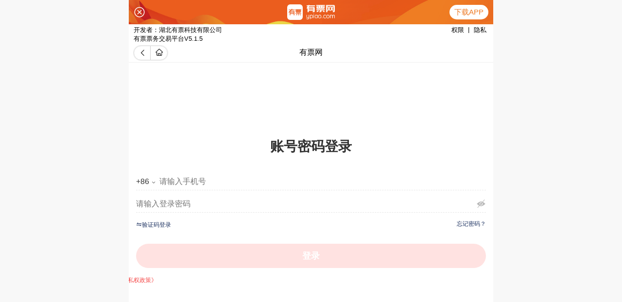

--- FILE ---
content_type: text/html;charset=utf-8
request_url: https://m.ypiao.com/user/register/?re_url=%2Fyanchu%2Fzhoupei%2F
body_size: 85721
content:
<!DOCTYPE html><html  data-capo=""><head><meta charset="utf-8">
<meta name="viewport" content="width=device-width, initial-scale=1.0,user-scalable=no">
<title>用户登录--有票网</title>
<script src="https://hm.baidu.com/hm.js?8228f845d9a70c26679203a2acc18509"></script>
<script src="https://res.wx.qq.com/open/js/jweixin-1.6.0.js"></script>
<style>*{box-sizing:border-box;margin:0;padding:0}html{background-color:#f8f8f8;font-size:15px!important}body,html{height:100%}body{margin:0 auto!important;max-width:750px}a{cursor:pointer}.pos-rel{position:relative}.pos-abs{position:absolute}.pos-fix{position:fixed}.router-link-active,.router-link-exact-active,a{color:inherit;text-decoration:none}.flex,.flx-r{display:flex}.flx-r{flex-direction:row}.flx-c{display:flex;flex-direction:column}.ali-c,.align-c{align-items:center}.align-s{align-items:flex-start}.align-e{align-items:flex-end}.just-s{justify-content:flex-start}.just-e{justify-content:flex-end}.just-b{justify-content:space-between}.just-a{justify-content:space-around}.txt-left{text-align:left}.text-c,.txt-c,.txt-cente,.txt-center{text-align:center}.txt-right{text-align:right}.input-border-none{border:none;outline:none}.border-none{border:none}.flex1{flex:1}.flex-none{flex:none}.flex-row{flex-direction:row}.flex-column{flex-direction:column}.flex-wrap{flex-wrap:wrap}.flex-nowrap{flex-wrap:nowrap}.just-c{justify-content:center}.just-sb{justify-content:space-between}.just-sa{justify-content:space-around}.just-flexend{justify-content:flex-end}.just-flexstart{justify-content:flex-start}.ali-c{align-items:center}.ali-baseline{align-items:baseline}.ali-flexstart{align-items:flex-start}.ali-flexend{align-items:flex-end}.flex-shrink{flex-shrink:0}img{-o-object-fit:cover!important;object-fit:cover!important}.clr-main{color:#ffb24b}.clr-grey{color:#646566}.clr-grey1{color:#969799}.clr-grey2{color:#5e5e5e}.clr-grey3{color:#ccc}.clr-grey4{color:#f6f6f6}.clr-black{color:#000}.clr-black1{color:#353535}.clr-black2{color:#999}.clr-black3{color:#333}.clr-red{color:red}.clr-red1{color:#ee0a2d}.clr-red2{color:#f63}.clr-red3{color:#ff4675}.clr-red4{color:#d0473c}.clr-orange{color:#fe4a25}.clr-purple{color:#a76ad2}.clr-light{color:#cecece}.clr-light1{color:#e0e0e0}.clr-light2{color:#eaeaea}.clr-white{color:#fff}.clr-wx{color:#1aad19}.clr-zfb{color:#009fe8}.clr-blue{color:#0076a8}.clr-green{color:#84e9ba}.bgclr-clear{background-color:rgba (255,255,255,0)}.bgclr-white{background-color:#fff}.bgclr-black{background-color:#000}.bgclr-red{background-color:red}.bgclr-red1{background-color:#ee0a2d}.bgclr-red2{background-color:#f63}.bgclr-red3{background-color:#fd918b}.bgclr-red4{background-color:#ffe2e1}.bgclr-red5{background-color:#ff5959}.bgclr-red6{background-color:#fff0eb}.bgclr-yellow1{background-color:#fabf29}.bgclr-yellow2{background-color:#fff7cc}.bgclr-f8{background-color:#f8f8f8}.bgclr-gray{background-color:#b8b8b8}.bgclr-gray1{background-color:#efefef}.bgclr-gray2{background-color:#f5f5f5}.bgclr-vx{background-color:#1aad19}.bgclr-zfb{background-color:#009fe8}.bgclr-purple{background-color:#a76ad2!important}.bgclr-btm{background-color:rgba(0,0,0,.2)}.scroll-x{overflow-x:scroll}.scroll-x ::-webkit-scrollbar,.scroll-x ::-webkit-scrollbar-track{display:none}.scroll-x ::-webkit-scrollbar-thumb{display:none}.scroll-y{overflow-y:scroll}.scroll-y ::-webkit-scrollbar,.scroll-y ::-webkit-scrollbar-track{display:none}.scroll-y ::-webkit-scrollbar-thumb{display:none}.fix-top{position:fixed;top:0;z-index:1000}.btnborder-none,.btnborder-none:after{border:none}.radius2{border-radius:2px}.radius4{border-radius:4px}.radius6{border-radius:6px}.radius-v{border-radius:15px 15px 0 0}.yp-nav{position:sticky;top:0;z-index:1000}.yp-footer-pad{padding-bottom:calc(env(safe-area-inset-bottom) + 10px);width:100%}.bold{font-weight:900}.bold1{font-weight:800}.bold2{font-weight:600}.bold3{font-weight:500}</style>
<style>.fts-h5-8{font-size:8px!important}.fts-h5-9{font-size:9px!important}.fts-h5-10{font-size:10px!important}.fts-h5-11{font-size:11px!important}.fts-h5-12{font-size:12px!important}.fts-h5-13{font-size:13px!important}.fts-h5-14{font-size:14px!important}.fts-h5-15{font-size:15px!important}.fts-h5-16{font-size:16px!important}.fts-h5-17{font-size:17px!important}.fts-h5-18{font-size:18px!important}.fts-h5-19{font-size:19px!important}.fts-h5-20{font-size:20px!important}.fts-h5-21{font-size:21px!important}.fts-h5-22{font-size:22px!important}.fts-h5-23{font-size:23px!important}.fts-h5-24{font-size:24px!important}.fts-h5-25{font-size:25px!important}.fts-h5-26{font-size:26px!important}.fts-h5-27{font-size:27px!important}.fts-h5-28{font-size:28px!important}.fts-h5-29{font-size:29px!important}.fts-h5-30{font-size:30px!important}.fts-h5-31{font-size:31px!important}.fts-h5-32{font-size:32px!important}.fts-h5-33{font-size:33px!important}.fts-h5-34{font-size:34px!important}.fts-h5-35{font-size:35px!important}.fts-h5-36{font-size:36px!important}.fts-h5-37{font-size:37px!important}.fts-h5-38{font-size:38px!important}.fts-h5-39{font-size:39px!important}.fts-h5-40{font-size:40px!important}.wid-h5-1{width:1px!important}.wid-h5-2{width:2px!important}.wid-h5-3{width:3px!important}.wid-h5-4{width:4px!important}.wid-h5-5{width:5px!important}.wid-h5-6{width:6px!important}.wid-h5-7{width:7px!important}.wid-h5-8{width:8px!important}.wid-h5-9{width:9px!important}.wid-h5-10{width:10px!important}.wid-h5-11{width:11px!important}.wid-h5-12{width:12px!important}.wid-h5-13{width:13px!important}.wid-h5-14{width:14px!important}.wid-h5-15{width:15px!important}.wid-h5-16{width:16px!important}.wid-h5-17{width:17px!important}.wid-h5-18{width:18px!important}.wid-h5-19{width:19px!important}.wid-h5-20{width:20px!important}.wid-h5-21{width:21px!important}.wid-h5-22{width:22px!important}.wid-h5-23{width:23px!important}.wid-h5-24{width:24px!important}.wid-h5-25{width:25px!important}.wid-h5-26{width:26px!important}.wid-h5-27{width:27px!important}.wid-h5-28{width:28px!important}.wid-h5-29{width:29px!important}.wid-h5-30{width:30px!important}.wid-h5-31{width:31px!important}.wid-h5-32{width:32px!important}.wid-h5-33{width:33px!important}.wid-h5-34{width:34px!important}.wid-h5-35{width:35px!important}.wid-h5-36{width:36px!important}.wid-h5-37{width:37px!important}.wid-h5-38{width:38px!important}.wid-h5-39{width:39px!important}.wid-h5-40{width:40px!important}.wid-h5-41{width:41px!important}.wid-h5-42{width:42px!important}.wid-h5-43{width:43px!important}.wid-h5-44{width:44px!important}.wid-h5-45{width:45px!important}.wid-h5-46{width:46px!important}.wid-h5-47{width:47px!important}.wid-h5-48{width:48px!important}.wid-h5-49{width:49px!important}.wid-h5-50{width:50px!important}.wid-h5-51{width:51px!important}.wid-h5-52{width:52px!important}.wid-h5-53{width:53px!important}.wid-h5-54{width:54px!important}.wid-h5-55{width:55px!important}.wid-h5-56{width:56px!important}.wid-h5-57{width:57px!important}.wid-h5-58{width:58px!important}.wid-h5-59{width:59px!important}.wid-h5-60{width:60px!important}.wid-h5-61{width:61px!important}.wid-h5-62{width:62px!important}.wid-h5-63{width:63px!important}.wid-h5-64{width:64px!important}.wid-h5-65{width:65px!important}.wid-h5-66{width:66px!important}.wid-h5-67{width:67px!important}.wid-h5-68{width:68px!important}.wid-h5-69{width:69px!important}.wid-h5-70{width:70px!important}.wid-h5-71{width:71px!important}.wid-h5-72{width:72px!important}.wid-h5-73{width:73px!important}.wid-h5-74{width:74px!important}.wid-h5-75{width:75px!important}.wid-h5-76{width:76px!important}.wid-h5-77{width:77px!important}.wid-h5-78{width:78px!important}.wid-h5-79{width:79px!important}.wid-h5-80{width:80px!important}.wid-h5-81{width:81px!important}.wid-h5-82{width:82px!important}.wid-h5-83{width:83px!important}.wid-h5-84{width:84px!important}.wid-h5-85{width:85px!important}.wid-h5-86{width:86px!important}.wid-h5-87{width:87px!important}.wid-h5-88{width:88px!important}.wid-h5-89{width:89px!important}.wid-h5-90{width:90px!important}.wid-h5-91{width:91px!important}.wid-h5-92{width:92px!important}.wid-h5-93{width:93px!important}.wid-h5-94{width:94px!important}.wid-h5-95{width:95px!important}.wid-h5-96{width:96px!important}.wid-h5-97{width:97px!important}.wid-h5-98{width:98px!important}.wid-h5-99{width:99px!important}.wid-h5-100{width:100px!important}.wid-h5-101{width:101px!important}.wid-h5-102{width:102px!important}.wid-h5-103{width:103px!important}.wid-h5-104{width:104px!important}.wid-h5-105{width:105px!important}.wid-h5-106{width:106px!important}.wid-h5-107{width:107px!important}.wid-h5-108{width:108px!important}.wid-h5-109{width:109px!important}.wid-h5-110{width:110px!important}.wid-h5-111{width:111px!important}.wid-h5-112{width:112px!important}.wid-h5-113{width:113px!important}.wid-h5-114{width:114px!important}.wid-h5-115{width:115px!important}.wid-h5-116{width:116px!important}.wid-h5-117{width:117px!important}.wid-h5-118{width:118px!important}.wid-h5-119{width:119px!important}.wid-h5-120{width:120px!important}.wid-h5-121{width:121px!important}.wid-h5-122{width:122px!important}.wid-h5-123{width:123px!important}.wid-h5-124{width:124px!important}.wid-h5-125{width:125px!important}.wid-h5-126{width:126px!important}.wid-h5-127{width:127px!important}.wid-h5-128{width:128px!important}.wid-h5-129{width:129px!important}.wid-h5-130{width:130px!important}.wid-h5-131{width:131px!important}.wid-h5-132{width:132px!important}.wid-h5-133{width:133px!important}.wid-h5-134{width:134px!important}.wid-h5-135{width:135px!important}.wid-h5-136{width:136px!important}.wid-h5-137{width:137px!important}.wid-h5-138{width:138px!important}.wid-h5-139{width:139px!important}.wid-h5-140{width:140px!important}.wid-h5-141{width:141px!important}.wid-h5-142{width:142px!important}.wid-h5-143{width:143px!important}.wid-h5-144{width:144px!important}.wid-h5-145{width:145px!important}.wid-h5-146{width:146px!important}.wid-h5-147{width:147px!important}.wid-h5-148{width:148px!important}.wid-h5-149{width:149px!important}.wid-h5-150{width:150px!important}.wid-h5-151{width:151px!important}.wid-h5-152{width:152px!important}.wid-h5-153{width:153px!important}.wid-h5-154{width:154px!important}.wid-h5-155{width:155px!important}.wid-h5-156{width:156px!important}.wid-h5-157{width:157px!important}.wid-h5-158{width:158px!important}.wid-h5-159{width:159px!important}.wid-h5-160{width:160px!important}.wid-h5-161{width:161px!important}.wid-h5-162{width:162px!important}.wid-h5-163{width:163px!important}.wid-h5-164{width:164px!important}.wid-h5-165{width:165px!important}.wid-h5-166{width:166px!important}.wid-h5-167{width:167px!important}.wid-h5-168{width:168px!important}.wid-h5-169{width:169px!important}.wid-h5-170{width:170px!important}.wid-h5-171{width:171px!important}.wid-h5-172{width:172px!important}.wid-h5-173{width:173px!important}.wid-h5-174{width:174px!important}.wid-h5-175{width:175px!important}.wid-h5-176{width:176px!important}.wid-h5-177{width:177px!important}.wid-h5-178{width:178px!important}.wid-h5-179{width:179px!important}.wid-h5-180{width:180px!important}.wid-h5-181{width:181px!important}.wid-h5-182{width:182px!important}.wid-h5-183{width:183px!important}.wid-h5-184{width:184px!important}.wid-h5-185{width:185px!important}.wid-h5-186{width:186px!important}.wid-h5-187{width:187px!important}.wid-h5-188{width:188px!important}.wid-h5-189{width:189px!important}.wid-h5-190{width:190px!important}.wid-h5-191{width:191px!important}.wid-h5-192{width:192px!important}.wid-h5-193{width:193px!important}.wid-h5-194{width:194px!important}.wid-h5-195{width:195px!important}.wid-h5-196{width:196px!important}.wid-h5-197{width:197px!important}.wid-h5-198{width:198px!important}.wid-h5-199{width:199px!important}.wid-h5-200{width:200px!important}.wid-h5-201{width:201px!important}.wid-h5-202{width:202px!important}.wid-h5-203{width:203px!important}.wid-h5-204{width:204px!important}.wid-h5-205{width:205px!important}.wid-h5-206{width:206px!important}.wid-h5-207{width:207px!important}.wid-h5-208{width:208px!important}.wid-h5-209{width:209px!important}.wid-h5-210{width:210px!important}.wid-h5-211{width:211px!important}.wid-h5-212{width:212px!important}.wid-h5-213{width:213px!important}.wid-h5-214{width:214px!important}.wid-h5-215{width:215px!important}.wid-h5-216{width:216px!important}.wid-h5-217{width:217px!important}.wid-h5-218{width:218px!important}.wid-h5-219{width:219px!important}.wid-h5-220{width:220px!important}.wid-h5-221{width:221px!important}.wid-h5-222{width:222px!important}.wid-h5-223{width:223px!important}.wid-h5-224{width:224px!important}.wid-h5-225{width:225px!important}.wid-h5-226{width:226px!important}.wid-h5-227{width:227px!important}.wid-h5-228{width:228px!important}.wid-h5-229{width:229px!important}.wid-h5-230{width:230px!important}.wid-h5-231{width:231px!important}.wid-h5-232{width:232px!important}.wid-h5-233{width:233px!important}.wid-h5-234{width:234px!important}.wid-h5-235{width:235px!important}.wid-h5-236{width:236px!important}.wid-h5-237{width:237px!important}.wid-h5-238{width:238px!important}.wid-h5-239{width:239px!important}.wid-h5-240{width:240px!important}.wid-h5-241{width:241px!important}.wid-h5-242{width:242px!important}.wid-h5-243{width:243px!important}.wid-h5-244{width:244px!important}.wid-h5-245{width:245px!important}.wid-h5-246{width:246px!important}.wid-h5-247{width:247px!important}.wid-h5-248{width:248px!important}.wid-h5-249{width:249px!important}.wid-h5-250{width:250px!important}.wid-h5-251{width:251px!important}.wid-h5-252{width:252px!important}.wid-h5-253{width:253px!important}.wid-h5-254{width:254px!important}.wid-h5-255{width:255px!important}.wid-h5-256{width:256px!important}.wid-h5-257{width:257px!important}.wid-h5-258{width:258px!important}.wid-h5-259{width:259px!important}.wid-h5-260{width:260px!important}.wid-h5-261{width:261px!important}.wid-h5-262{width:262px!important}.wid-h5-263{width:263px!important}.wid-h5-264{width:264px!important}.wid-h5-265{width:265px!important}.wid-h5-266{width:266px!important}.wid-h5-267{width:267px!important}.wid-h5-268{width:268px!important}.wid-h5-269{width:269px!important}.wid-h5-270{width:270px!important}.wid-h5-271{width:271px!important}.wid-h5-272{width:272px!important}.wid-h5-273{width:273px!important}.wid-h5-274{width:274px!important}.wid-h5-275{width:275px!important}.wid-h5-276{width:276px!important}.wid-h5-277{width:277px!important}.wid-h5-278{width:278px!important}.wid-h5-279{width:279px!important}.wid-h5-280{width:280px!important}.wid-h5-281{width:281px!important}.wid-h5-282{width:282px!important}.wid-h5-283{width:283px!important}.wid-h5-284{width:284px!important}.wid-h5-285{width:285px!important}.wid-h5-286{width:286px!important}.wid-h5-287{width:287px!important}.wid-h5-288{width:288px!important}.wid-h5-289{width:289px!important}.wid-h5-290{width:290px!important}.wid-h5-291{width:291px!important}.wid-h5-292{width:292px!important}.wid-h5-293{width:293px!important}.wid-h5-294{width:294px!important}.wid-h5-295{width:295px!important}.wid-h5-296{width:296px!important}.wid-h5-297{width:297px!important}.wid-h5-298{width:298px!important}.wid-h5-299{width:299px!important}.wid-h5-300{width:300px!important}.wid-h5-301{width:301px!important}.wid-h5-302{width:302px!important}.wid-h5-303{width:303px!important}.wid-h5-304{width:304px!important}.wid-h5-305{width:305px!important}.wid-h5-306{width:306px!important}.wid-h5-307{width:307px!important}.wid-h5-308{width:308px!important}.wid-h5-309{width:309px!important}.wid-h5-310{width:310px!important}.wid-h5-311{width:311px!important}.wid-h5-312{width:312px!important}.wid-h5-313{width:313px!important}.wid-h5-314{width:314px!important}.wid-h5-315{width:315px!important}.wid-h5-316{width:316px!important}.wid-h5-317{width:317px!important}.wid-h5-318{width:318px!important}.wid-h5-319{width:319px!important}.wid-h5-320{width:320px!important}.wid-h5-321{width:321px!important}.wid-h5-322{width:322px!important}.wid-h5-323{width:323px!important}.wid-h5-324{width:324px!important}.wid-h5-325{width:325px!important}.wid-h5-326{width:326px!important}.wid-h5-327{width:327px!important}.wid-h5-328{width:328px!important}.wid-h5-329{width:329px!important}.wid-h5-330{width:330px!important}.wid-h5-331{width:331px!important}.wid-h5-332{width:332px!important}.wid-h5-333{width:333px!important}.wid-h5-334{width:334px!important}.wid-h5-335{width:335px!important}.wid-h5-336{width:336px!important}.wid-h5-337{width:337px!important}.wid-h5-338{width:338px!important}.wid-h5-339{width:339px!important}.wid-h5-340{width:340px!important}.wid-h5-341{width:341px!important}.wid-h5-342{width:342px!important}.wid-h5-343{width:343px!important}.wid-h5-344{width:344px!important}.wid-h5-345{width:345px!important}.wid-h5-346{width:346px!important}.wid-h5-347{width:347px!important}.wid-h5-348{width:348px!important}.wid-h5-349{width:349px!important}.wid-h5-350{width:350px!important}.wid-h5-351{width:351px!important}.wid-h5-352{width:352px!important}.wid-h5-353{width:353px!important}.wid-h5-354{width:354px!important}.wid-h5-355{width:355px!important}.wid-h5-356{width:356px!important}.wid-h5-357{width:357px!important}.wid-h5-358{width:358px!important}.wid-h5-359{width:359px!important}.wid-h5-360{width:360px!important}.wid-h5-361{width:361px!important}.wid-h5-362{width:362px!important}.wid-h5-363{width:363px!important}.wid-h5-364{width:364px!important}.wid-h5-365{width:365px!important}.wid-h5-366{width:366px!important}.wid-h5-367{width:367px!important}.wid-h5-368{width:368px!important}.wid-h5-369{width:369px!important}.wid-h5-370{width:370px!important}.wid-h5-371{width:371px!important}.wid-h5-372{width:372px!important}.wid-h5-373{width:373px!important}.wid-h5-374{width:374px!important}.wid-h5-375{width:375px!important}.wid-mx-1{max-width:1px!important}.wid-mx-2{max-width:2px!important}.wid-mx-3{max-width:3px!important}.wid-mx-4{max-width:4px!important}.wid-mx-5{max-width:5px!important}.wid-mx-6{max-width:6px!important}.wid-mx-7{max-width:7px!important}.wid-mx-8{max-width:8px!important}.wid-mx-9{max-width:9px!important}.wid-mx-10{max-width:10px!important}.wid-mx-11{max-width:11px!important}.wid-mx-12{max-width:12px!important}.wid-mx-13{max-width:13px!important}.wid-mx-14{max-width:14px!important}.wid-mx-15{max-width:15px!important}.wid-mx-16{max-width:16px!important}.wid-mx-17{max-width:17px!important}.wid-mx-18{max-width:18px!important}.wid-mx-19{max-width:19px!important}.wid-mx-20{max-width:20px!important}.wid-mx-21{max-width:21px!important}.wid-mx-22{max-width:22px!important}.wid-mx-23{max-width:23px!important}.wid-mx-24{max-width:24px!important}.wid-mx-25{max-width:25px!important}.wid-mx-26{max-width:26px!important}.wid-mx-27{max-width:27px!important}.wid-mx-28{max-width:28px!important}.wid-mx-29{max-width:29px!important}.wid-mx-30{max-width:30px!important}.wid-mx-31{max-width:31px!important}.wid-mx-32{max-width:32px!important}.wid-mx-33{max-width:33px!important}.wid-mx-34{max-width:34px!important}.wid-mx-35{max-width:35px!important}.wid-mx-36{max-width:36px!important}.wid-mx-37{max-width:37px!important}.wid-mx-38{max-width:38px!important}.wid-mx-39{max-width:39px!important}.wid-mx-40{max-width:40px!important}.wid-mx-41{max-width:41px!important}.wid-mx-42{max-width:42px!important}.wid-mx-43{max-width:43px!important}.wid-mx-44{max-width:44px!important}.wid-mx-45{max-width:45px!important}.wid-mx-46{max-width:46px!important}.wid-mx-47{max-width:47px!important}.wid-mx-48{max-width:48px!important}.wid-mx-49{max-width:49px!important}.wid-mx-50{max-width:50px!important}.wid-mx-51{max-width:51px!important}.wid-mx-52{max-width:52px!important}.wid-mx-53{max-width:53px!important}.wid-mx-54{max-width:54px!important}.wid-mx-55{max-width:55px!important}.wid-mx-56{max-width:56px!important}.wid-mx-57{max-width:57px!important}.wid-mx-58{max-width:58px!important}.wid-mx-59{max-width:59px!important}.wid-mx-60{max-width:60px!important}.wid-mx-61{max-width:61px!important}.wid-mx-62{max-width:62px!important}.wid-mx-63{max-width:63px!important}.wid-mx-64{max-width:64px!important}.wid-mx-65{max-width:65px!important}.wid-mx-66{max-width:66px!important}.wid-mx-67{max-width:67px!important}.wid-mx-68{max-width:68px!important}.wid-mx-69{max-width:69px!important}.wid-mx-70{max-width:70px!important}.wid-mx-71{max-width:71px!important}.wid-mx-72{max-width:72px!important}.wid-mx-73{max-width:73px!important}.wid-mx-74{max-width:74px!important}.wid-mx-75{max-width:75px!important}.wid-mx-76{max-width:76px!important}.wid-mx-77{max-width:77px!important}.wid-mx-78{max-width:78px!important}.wid-mx-79{max-width:79px!important}.wid-mx-80{max-width:80px!important}.wid-mx-81{max-width:81px!important}.wid-mx-82{max-width:82px!important}.wid-mx-83{max-width:83px!important}.wid-mx-84{max-width:84px!important}.wid-mx-85{max-width:85px!important}.wid-mx-86{max-width:86px!important}.wid-mx-87{max-width:87px!important}.wid-mx-88{max-width:88px!important}.wid-mx-89{max-width:89px!important}.wid-mx-90{max-width:90px!important}.wid-mx-91{max-width:91px!important}.wid-mx-92{max-width:92px!important}.wid-mx-93{max-width:93px!important}.wid-mx-94{max-width:94px!important}.wid-mx-95{max-width:95px!important}.wid-mx-96{max-width:96px!important}.wid-mx-97{max-width:97px!important}.wid-mx-98{max-width:98px!important}.wid-mx-99{max-width:99px!important}.wid-mx-100{max-width:100px!important}.wid-mx-101{max-width:101px!important}.wid-mx-102{max-width:102px!important}.wid-mx-103{max-width:103px!important}.wid-mx-104{max-width:104px!important}.wid-mx-105{max-width:105px!important}.wid-mx-106{max-width:106px!important}.wid-mx-107{max-width:107px!important}.wid-mx-108{max-width:108px!important}.wid-mx-109{max-width:109px!important}.wid-mx-110{max-width:110px!important}.wid-mx-111{max-width:111px!important}.wid-mx-112{max-width:112px!important}.wid-mx-113{max-width:113px!important}.wid-mx-114{max-width:114px!important}.wid-mx-115{max-width:115px!important}.wid-mx-116{max-width:116px!important}.wid-mx-117{max-width:117px!important}.wid-mx-118{max-width:118px!important}.wid-mx-119{max-width:119px!important}.wid-mx-120{max-width:120px!important}.wid-mx-121{max-width:121px!important}.wid-mx-122{max-width:122px!important}.wid-mx-123{max-width:123px!important}.wid-mx-124{max-width:124px!important}.wid-mx-125{max-width:125px!important}.wid-mx-126{max-width:126px!important}.wid-mx-127{max-width:127px!important}.wid-mx-128{max-width:128px!important}.wid-mx-129{max-width:129px!important}.wid-mx-130{max-width:130px!important}.wid-mx-131{max-width:131px!important}.wid-mx-132{max-width:132px!important}.wid-mx-133{max-width:133px!important}.wid-mx-134{max-width:134px!important}.wid-mx-135{max-width:135px!important}.wid-mx-136{max-width:136px!important}.wid-mx-137{max-width:137px!important}.wid-mx-138{max-width:138px!important}.wid-mx-139{max-width:139px!important}.wid-mx-140{max-width:140px!important}.wid-mx-141{max-width:141px!important}.wid-mx-142{max-width:142px!important}.wid-mx-143{max-width:143px!important}.wid-mx-144{max-width:144px!important}.wid-mx-145{max-width:145px!important}.wid-mx-146{max-width:146px!important}.wid-mx-147{max-width:147px!important}.wid-mx-148{max-width:148px!important}.wid-mx-149{max-width:149px!important}.wid-mx-150{max-width:150px!important}.wid-mx-151{max-width:151px!important}.wid-mx-152{max-width:152px!important}.wid-mx-153{max-width:153px!important}.wid-mx-154{max-width:154px!important}.wid-mx-155{max-width:155px!important}.wid-mx-156{max-width:156px!important}.wid-mx-157{max-width:157px!important}.wid-mx-158{max-width:158px!important}.wid-mx-159{max-width:159px!important}.wid-mx-160{max-width:160px!important}.wid-mx-161{max-width:161px!important}.wid-mx-162{max-width:162px!important}.wid-mx-163{max-width:163px!important}.wid-mx-164{max-width:164px!important}.wid-mx-165{max-width:165px!important}.wid-mx-166{max-width:166px!important}.wid-mx-167{max-width:167px!important}.wid-mx-168{max-width:168px!important}.wid-mx-169{max-width:169px!important}.wid-mx-170{max-width:170px!important}.wid-mx-171{max-width:171px!important}.wid-mx-172{max-width:172px!important}.wid-mx-173{max-width:173px!important}.wid-mx-174{max-width:174px!important}.wid-mx-175{max-width:175px!important}.wid-mx-176{max-width:176px!important}.wid-mx-177{max-width:177px!important}.wid-mx-178{max-width:178px!important}.wid-mx-179{max-width:179px!important}.wid-mx-180{max-width:180px!important}.wid-mx-181{max-width:181px!important}.wid-mx-182{max-width:182px!important}.wid-mx-183{max-width:183px!important}.wid-mx-184{max-width:184px!important}.wid-mx-185{max-width:185px!important}.wid-mx-186{max-width:186px!important}.wid-mx-187{max-width:187px!important}.wid-mx-188{max-width:188px!important}.wid-mx-189{max-width:189px!important}.wid-mx-190{max-width:190px!important}.wid-mx-191{max-width:191px!important}.wid-mx-192{max-width:192px!important}.wid-mx-193{max-width:193px!important}.wid-mx-194{max-width:194px!important}.wid-mx-195{max-width:195px!important}.wid-mx-196{max-width:196px!important}.wid-mx-197{max-width:197px!important}.wid-mx-198{max-width:198px!important}.wid-mx-199{max-width:199px!important}.wid-mx-200{max-width:200px!important}.wid-mx-201{max-width:201px!important}.wid-mx-202{max-width:202px!important}.wid-mx-203{max-width:203px!important}.wid-mx-204{max-width:204px!important}.wid-mx-205{max-width:205px!important}.wid-mx-206{max-width:206px!important}.wid-mx-207{max-width:207px!important}.wid-mx-208{max-width:208px!important}.wid-mx-209{max-width:209px!important}.wid-mx-210{max-width:210px!important}.wid-mx-211{max-width:211px!important}.wid-mx-212{max-width:212px!important}.wid-mx-213{max-width:213px!important}.wid-mx-214{max-width:214px!important}.wid-mx-215{max-width:215px!important}.wid-mx-216{max-width:216px!important}.wid-mx-217{max-width:217px!important}.wid-mx-218{max-width:218px!important}.wid-mx-219{max-width:219px!important}.wid-mx-220{max-width:220px!important}.wid-mx-221{max-width:221px!important}.wid-mx-222{max-width:222px!important}.wid-mx-223{max-width:223px!important}.wid-mx-224{max-width:224px!important}.wid-mx-225{max-width:225px!important}.wid-mx-226{max-width:226px!important}.wid-mx-227{max-width:227px!important}.wid-mx-228{max-width:228px!important}.wid-mx-229{max-width:229px!important}.wid-mx-230{max-width:230px!important}.wid-mx-231{max-width:231px!important}.wid-mx-232{max-width:232px!important}.wid-mx-233{max-width:233px!important}.wid-mx-234{max-width:234px!important}.wid-mx-235{max-width:235px!important}.wid-mx-236{max-width:236px!important}.wid-mx-237{max-width:237px!important}.wid-mx-238{max-width:238px!important}.wid-mx-239{max-width:239px!important}.wid-mx-240{max-width:240px!important}.wid-mx-241{max-width:241px!important}.wid-mx-242{max-width:242px!important}.wid-mx-243{max-width:243px!important}.wid-mx-244{max-width:244px!important}.wid-mx-245{max-width:245px!important}.wid-mx-246{max-width:246px!important}.wid-mx-247{max-width:247px!important}.wid-mx-248{max-width:248px!important}.wid-mx-249{max-width:249px!important}.wid-mx-250{max-width:250px!important}.wid-mx-251{max-width:251px!important}.wid-mx-252{max-width:252px!important}.wid-mx-253{max-width:253px!important}.wid-mx-254{max-width:254px!important}.wid-mx-255{max-width:255px!important}.wid-mx-256{max-width:256px!important}.wid-mx-257{max-width:257px!important}.wid-mx-258{max-width:258px!important}.wid-mx-259{max-width:259px!important}.wid-mx-260{max-width:260px!important}.wid-mx-261{max-width:261px!important}.wid-mx-262{max-width:262px!important}.wid-mx-263{max-width:263px!important}.wid-mx-264{max-width:264px!important}.wid-mx-265{max-width:265px!important}.wid-mx-266{max-width:266px!important}.wid-mx-267{max-width:267px!important}.wid-mx-268{max-width:268px!important}.wid-mx-269{max-width:269px!important}.wid-mx-270{max-width:270px!important}.wid-mx-271{max-width:271px!important}.wid-mx-272{max-width:272px!important}.wid-mx-273{max-width:273px!important}.wid-mx-274{max-width:274px!important}.wid-mx-275{max-width:275px!important}.wid-mx-276{max-width:276px!important}.wid-mx-277{max-width:277px!important}.wid-mx-278{max-width:278px!important}.wid-mx-279{max-width:279px!important}.wid-mx-280{max-width:280px!important}.wid-mx-281{max-width:281px!important}.wid-mx-282{max-width:282px!important}.wid-mx-283{max-width:283px!important}.wid-mx-284{max-width:284px!important}.wid-mx-285{max-width:285px!important}.wid-mx-286{max-width:286px!important}.wid-mx-287{max-width:287px!important}.wid-mx-288{max-width:288px!important}.wid-mx-289{max-width:289px!important}.wid-mx-290{max-width:290px!important}.wid-mx-291{max-width:291px!important}.wid-mx-292{max-width:292px!important}.wid-mx-293{max-width:293px!important}.wid-mx-294{max-width:294px!important}.wid-mx-295{max-width:295px!important}.wid-mx-296{max-width:296px!important}.wid-mx-297{max-width:297px!important}.wid-mx-298{max-width:298px!important}.wid-mx-299{max-width:299px!important}.wid-mx-300{max-width:300px!important}.wid-mx-301{max-width:301px!important}.wid-mx-302{max-width:302px!important}.wid-mx-303{max-width:303px!important}.wid-mx-304{max-width:304px!important}.wid-mx-305{max-width:305px!important}.wid-mx-306{max-width:306px!important}.wid-mx-307{max-width:307px!important}.wid-mx-308{max-width:308px!important}.wid-mx-309{max-width:309px!important}.wid-mx-310{max-width:310px!important}.wid-mx-311{max-width:311px!important}.wid-mx-312{max-width:312px!important}.wid-mx-313{max-width:313px!important}.wid-mx-314{max-width:314px!important}.wid-mx-315{max-width:315px!important}.wid-mx-316{max-width:316px!important}.wid-mx-317{max-width:317px!important}.wid-mx-318{max-width:318px!important}.wid-mx-319{max-width:319px!important}.wid-mx-320{max-width:320px!important}.wid-mx-321{max-width:321px!important}.wid-mx-322{max-width:322px!important}.wid-mx-323{max-width:323px!important}.wid-mx-324{max-width:324px!important}.wid-mx-325{max-width:325px!important}.wid-mx-326{max-width:326px!important}.wid-mx-327{max-width:327px!important}.wid-mx-328{max-width:328px!important}.wid-mx-329{max-width:329px!important}.wid-mx-330{max-width:330px!important}.wid-mx-331{max-width:331px!important}.wid-mx-332{max-width:332px!important}.wid-mx-333{max-width:333px!important}.wid-mx-334{max-width:334px!important}.wid-mx-335{max-width:335px!important}.wid-mx-336{max-width:336px!important}.wid-mx-337{max-width:337px!important}.wid-mx-338{max-width:338px!important}.wid-mx-339{max-width:339px!important}.wid-mx-340{max-width:340px!important}.wid-mx-341{max-width:341px!important}.wid-mx-342{max-width:342px!important}.wid-mx-343{max-width:343px!important}.wid-mx-344{max-width:344px!important}.wid-mx-345{max-width:345px!important}.wid-mx-346{max-width:346px!important}.wid-mx-347{max-width:347px!important}.wid-mx-348{max-width:348px!important}.wid-mx-349{max-width:349px!important}.wid-mx-350{max-width:350px!important}.wid-mx-351{max-width:351px!important}.wid-mx-352{max-width:352px!important}.wid-mx-353{max-width:353px!important}.wid-mx-354{max-width:354px!important}.wid-mx-355{max-width:355px!important}.wid-mx-356{max-width:356px!important}.wid-mx-357{max-width:357px!important}.wid-mx-358{max-width:358px!important}.wid-mx-359{max-width:359px!important}.wid-mx-360{max-width:360px!important}.wid-mx-361{max-width:361px!important}.wid-mx-362{max-width:362px!important}.wid-mx-363{max-width:363px!important}.wid-mx-364{max-width:364px!important}.wid-mx-365{max-width:365px!important}.wid-mx-366{max-width:366px!important}.wid-mx-367{max-width:367px!important}.wid-mx-368{max-width:368px!important}.wid-mx-369{max-width:369px!important}.wid-mx-370{max-width:370px!important}.wid-mx-371{max-width:371px!important}.wid-mx-372{max-width:372px!important}.wid-mx-373{max-width:373px!important}.wid-mx-374{max-width:374px!important}.wid-mx-375{max-width:375px!important}.wid-mn-1{min-width:1px!important}.wid-mn-2{min-width:2px!important}.wid-mn-3{min-width:3px!important}.wid-mn-4{min-width:4px!important}.wid-mn-5{min-width:5px!important}.wid-mn-6{min-width:6px!important}.wid-mn-7{min-width:7px!important}.wid-mn-8{min-width:8px!important}.wid-mn-9{min-width:9px!important}.wid-mn-10{min-width:10px!important}.wid-mn-11{min-width:11px!important}.wid-mn-12{min-width:12px!important}.wid-mn-13{min-width:13px!important}.wid-mn-14{min-width:14px!important}.wid-mn-15{min-width:15px!important}.wid-mn-16{min-width:16px!important}.wid-mn-17{min-width:17px!important}.wid-mn-18{min-width:18px!important}.wid-mn-19{min-width:19px!important}.wid-mn-20{min-width:20px!important}.wid-mn-21{min-width:21px!important}.wid-mn-22{min-width:22px!important}.wid-mn-23{min-width:23px!important}.wid-mn-24{min-width:24px!important}.wid-mn-25{min-width:25px!important}.wid-mn-26{min-width:26px!important}.wid-mn-27{min-width:27px!important}.wid-mn-28{min-width:28px!important}.wid-mn-29{min-width:29px!important}.wid-mn-30{min-width:30px!important}.wid-mn-31{min-width:31px!important}.wid-mn-32{min-width:32px!important}.wid-mn-33{min-width:33px!important}.wid-mn-34{min-width:34px!important}.wid-mn-35{min-width:35px!important}.wid-mn-36{min-width:36px!important}.wid-mn-37{min-width:37px!important}.wid-mn-38{min-width:38px!important}.wid-mn-39{min-width:39px!important}.wid-mn-40{min-width:40px!important}.wid-mn-41{min-width:41px!important}.wid-mn-42{min-width:42px!important}.wid-mn-43{min-width:43px!important}.wid-mn-44{min-width:44px!important}.wid-mn-45{min-width:45px!important}.wid-mn-46{min-width:46px!important}.wid-mn-47{min-width:47px!important}.wid-mn-48{min-width:48px!important}.wid-mn-49{min-width:49px!important}.wid-mn-50{min-width:50px!important}.wid-mn-51{min-width:51px!important}.wid-mn-52{min-width:52px!important}.wid-mn-53{min-width:53px!important}.wid-mn-54{min-width:54px!important}.wid-mn-55{min-width:55px!important}.wid-mn-56{min-width:56px!important}.wid-mn-57{min-width:57px!important}.wid-mn-58{min-width:58px!important}.wid-mn-59{min-width:59px!important}.wid-mn-60{min-width:60px!important}.wid-mn-61{min-width:61px!important}.wid-mn-62{min-width:62px!important}.wid-mn-63{min-width:63px!important}.wid-mn-64{min-width:64px!important}.wid-mn-65{min-width:65px!important}.wid-mn-66{min-width:66px!important}.wid-mn-67{min-width:67px!important}.wid-mn-68{min-width:68px!important}.wid-mn-69{min-width:69px!important}.wid-mn-70{min-width:70px!important}.wid-mn-71{min-width:71px!important}.wid-mn-72{min-width:72px!important}.wid-mn-73{min-width:73px!important}.wid-mn-74{min-width:74px!important}.wid-mn-75{min-width:75px!important}.wid-mn-76{min-width:76px!important}.wid-mn-77{min-width:77px!important}.wid-mn-78{min-width:78px!important}.wid-mn-79{min-width:79px!important}.wid-mn-80{min-width:80px!important}.wid-mn-81{min-width:81px!important}.wid-mn-82{min-width:82px!important}.wid-mn-83{min-width:83px!important}.wid-mn-84{min-width:84px!important}.wid-mn-85{min-width:85px!important}.wid-mn-86{min-width:86px!important}.wid-mn-87{min-width:87px!important}.wid-mn-88{min-width:88px!important}.wid-mn-89{min-width:89px!important}.wid-mn-90{min-width:90px!important}.wid-mn-91{min-width:91px!important}.wid-mn-92{min-width:92px!important}.wid-mn-93{min-width:93px!important}.wid-mn-94{min-width:94px!important}.wid-mn-95{min-width:95px!important}.wid-mn-96{min-width:96px!important}.wid-mn-97{min-width:97px!important}.wid-mn-98{min-width:98px!important}.wid-mn-99{min-width:99px!important}.wid-mn-100{min-width:100px!important}.wid-mn-101{min-width:101px!important}.wid-mn-102{min-width:102px!important}.wid-mn-103{min-width:103px!important}.wid-mn-104{min-width:104px!important}.wid-mn-105{min-width:105px!important}.wid-mn-106{min-width:106px!important}.wid-mn-107{min-width:107px!important}.wid-mn-108{min-width:108px!important}.wid-mn-109{min-width:109px!important}.wid-mn-110{min-width:110px!important}.wid-mn-111{min-width:111px!important}.wid-mn-112{min-width:112px!important}.wid-mn-113{min-width:113px!important}.wid-mn-114{min-width:114px!important}.wid-mn-115{min-width:115px!important}.wid-mn-116{min-width:116px!important}.wid-mn-117{min-width:117px!important}.wid-mn-118{min-width:118px!important}.wid-mn-119{min-width:119px!important}.wid-mn-120{min-width:120px!important}.wid-mn-121{min-width:121px!important}.wid-mn-122{min-width:122px!important}.wid-mn-123{min-width:123px!important}.wid-mn-124{min-width:124px!important}.wid-mn-125{min-width:125px!important}.wid-mn-126{min-width:126px!important}.wid-mn-127{min-width:127px!important}.wid-mn-128{min-width:128px!important}.wid-mn-129{min-width:129px!important}.wid-mn-130{min-width:130px!important}.wid-mn-131{min-width:131px!important}.wid-mn-132{min-width:132px!important}.wid-mn-133{min-width:133px!important}.wid-mn-134{min-width:134px!important}.wid-mn-135{min-width:135px!important}.wid-mn-136{min-width:136px!important}.wid-mn-137{min-width:137px!important}.wid-mn-138{min-width:138px!important}.wid-mn-139{min-width:139px!important}.wid-mn-140{min-width:140px!important}.wid-mn-141{min-width:141px!important}.wid-mn-142{min-width:142px!important}.wid-mn-143{min-width:143px!important}.wid-mn-144{min-width:144px!important}.wid-mn-145{min-width:145px!important}.wid-mn-146{min-width:146px!important}.wid-mn-147{min-width:147px!important}.wid-mn-148{min-width:148px!important}.wid-mn-149{min-width:149px!important}.wid-mn-150{min-width:150px!important}.wid-mn-151{min-width:151px!important}.wid-mn-152{min-width:152px!important}.wid-mn-153{min-width:153px!important}.wid-mn-154{min-width:154px!important}.wid-mn-155{min-width:155px!important}.wid-mn-156{min-width:156px!important}.wid-mn-157{min-width:157px!important}.wid-mn-158{min-width:158px!important}.wid-mn-159{min-width:159px!important}.wid-mn-160{min-width:160px!important}.wid-mn-161{min-width:161px!important}.wid-mn-162{min-width:162px!important}.wid-mn-163{min-width:163px!important}.wid-mn-164{min-width:164px!important}.wid-mn-165{min-width:165px!important}.wid-mn-166{min-width:166px!important}.wid-mn-167{min-width:167px!important}.wid-mn-168{min-width:168px!important}.wid-mn-169{min-width:169px!important}.wid-mn-170{min-width:170px!important}.wid-mn-171{min-width:171px!important}.wid-mn-172{min-width:172px!important}.wid-mn-173{min-width:173px!important}.wid-mn-174{min-width:174px!important}.wid-mn-175{min-width:175px!important}.wid-mn-176{min-width:176px!important}.wid-mn-177{min-width:177px!important}.wid-mn-178{min-width:178px!important}.wid-mn-179{min-width:179px!important}.wid-mn-180{min-width:180px!important}.wid-mn-181{min-width:181px!important}.wid-mn-182{min-width:182px!important}.wid-mn-183{min-width:183px!important}.wid-mn-184{min-width:184px!important}.wid-mn-185{min-width:185px!important}.wid-mn-186{min-width:186px!important}.wid-mn-187{min-width:187px!important}.wid-mn-188{min-width:188px!important}.wid-mn-189{min-width:189px!important}.wid-mn-190{min-width:190px!important}.wid-mn-191{min-width:191px!important}.wid-mn-192{min-width:192px!important}.wid-mn-193{min-width:193px!important}.wid-mn-194{min-width:194px!important}.wid-mn-195{min-width:195px!important}.wid-mn-196{min-width:196px!important}.wid-mn-197{min-width:197px!important}.wid-mn-198{min-width:198px!important}.wid-mn-199{min-width:199px!important}.wid-mn-200{min-width:200px!important}.wid-mn-201{min-width:201px!important}.wid-mn-202{min-width:202px!important}.wid-mn-203{min-width:203px!important}.wid-mn-204{min-width:204px!important}.wid-mn-205{min-width:205px!important}.wid-mn-206{min-width:206px!important}.wid-mn-207{min-width:207px!important}.wid-mn-208{min-width:208px!important}.wid-mn-209{min-width:209px!important}.wid-mn-210{min-width:210px!important}.wid-mn-211{min-width:211px!important}.wid-mn-212{min-width:212px!important}.wid-mn-213{min-width:213px!important}.wid-mn-214{min-width:214px!important}.wid-mn-215{min-width:215px!important}.wid-mn-216{min-width:216px!important}.wid-mn-217{min-width:217px!important}.wid-mn-218{min-width:218px!important}.wid-mn-219{min-width:219px!important}.wid-mn-220{min-width:220px!important}.wid-mn-221{min-width:221px!important}.wid-mn-222{min-width:222px!important}.wid-mn-223{min-width:223px!important}.wid-mn-224{min-width:224px!important}.wid-mn-225{min-width:225px!important}.wid-mn-226{min-width:226px!important}.wid-mn-227{min-width:227px!important}.wid-mn-228{min-width:228px!important}.wid-mn-229{min-width:229px!important}.wid-mn-230{min-width:230px!important}.wid-mn-231{min-width:231px!important}.wid-mn-232{min-width:232px!important}.wid-mn-233{min-width:233px!important}.wid-mn-234{min-width:234px!important}.wid-mn-235{min-width:235px!important}.wid-mn-236{min-width:236px!important}.wid-mn-237{min-width:237px!important}.wid-mn-238{min-width:238px!important}.wid-mn-239{min-width:239px!important}.wid-mn-240{min-width:240px!important}.wid-mn-241{min-width:241px!important}.wid-mn-242{min-width:242px!important}.wid-mn-243{min-width:243px!important}.wid-mn-244{min-width:244px!important}.wid-mn-245{min-width:245px!important}.wid-mn-246{min-width:246px!important}.wid-mn-247{min-width:247px!important}.wid-mn-248{min-width:248px!important}.wid-mn-249{min-width:249px!important}.wid-mn-250{min-width:250px!important}.wid-mn-251{min-width:251px!important}.wid-mn-252{min-width:252px!important}.wid-mn-253{min-width:253px!important}.wid-mn-254{min-width:254px!important}.wid-mn-255{min-width:255px!important}.wid-mn-256{min-width:256px!important}.wid-mn-257{min-width:257px!important}.wid-mn-258{min-width:258px!important}.wid-mn-259{min-width:259px!important}.wid-mn-260{min-width:260px!important}.wid-mn-261{min-width:261px!important}.wid-mn-262{min-width:262px!important}.wid-mn-263{min-width:263px!important}.wid-mn-264{min-width:264px!important}.wid-mn-265{min-width:265px!important}.wid-mn-266{min-width:266px!important}.wid-mn-267{min-width:267px!important}.wid-mn-268{min-width:268px!important}.wid-mn-269{min-width:269px!important}.wid-mn-270{min-width:270px!important}.wid-mn-271{min-width:271px!important}.wid-mn-272{min-width:272px!important}.wid-mn-273{min-width:273px!important}.wid-mn-274{min-width:274px!important}.wid-mn-275{min-width:275px!important}.wid-mn-276{min-width:276px!important}.wid-mn-277{min-width:277px!important}.wid-mn-278{min-width:278px!important}.wid-mn-279{min-width:279px!important}.wid-mn-280{min-width:280px!important}.wid-mn-281{min-width:281px!important}.wid-mn-282{min-width:282px!important}.wid-mn-283{min-width:283px!important}.wid-mn-284{min-width:284px!important}.wid-mn-285{min-width:285px!important}.wid-mn-286{min-width:286px!important}.wid-mn-287{min-width:287px!important}.wid-mn-288{min-width:288px!important}.wid-mn-289{min-width:289px!important}.wid-mn-290{min-width:290px!important}.wid-mn-291{min-width:291px!important}.wid-mn-292{min-width:292px!important}.wid-mn-293{min-width:293px!important}.wid-mn-294{min-width:294px!important}.wid-mn-295{min-width:295px!important}.wid-mn-296{min-width:296px!important}.wid-mn-297{min-width:297px!important}.wid-mn-298{min-width:298px!important}.wid-mn-299{min-width:299px!important}.wid-mn-300{min-width:300px!important}.wid-mn-301{min-width:301px!important}.wid-mn-302{min-width:302px!important}.wid-mn-303{min-width:303px!important}.wid-mn-304{min-width:304px!important}.wid-mn-305{min-width:305px!important}.wid-mn-306{min-width:306px!important}.wid-mn-307{min-width:307px!important}.wid-mn-308{min-width:308px!important}.wid-mn-309{min-width:309px!important}.wid-mn-310{min-width:310px!important}.wid-mn-311{min-width:311px!important}.wid-mn-312{min-width:312px!important}.wid-mn-313{min-width:313px!important}.wid-mn-314{min-width:314px!important}.wid-mn-315{min-width:315px!important}.wid-mn-316{min-width:316px!important}.wid-mn-317{min-width:317px!important}.wid-mn-318{min-width:318px!important}.wid-mn-319{min-width:319px!important}.wid-mn-320{min-width:320px!important}.wid-mn-321{min-width:321px!important}.wid-mn-322{min-width:322px!important}.wid-mn-323{min-width:323px!important}.wid-mn-324{min-width:324px!important}.wid-mn-325{min-width:325px!important}.wid-mn-326{min-width:326px!important}.wid-mn-327{min-width:327px!important}.wid-mn-328{min-width:328px!important}.wid-mn-329{min-width:329px!important}.wid-mn-330{min-width:330px!important}.wid-mn-331{min-width:331px!important}.wid-mn-332{min-width:332px!important}.wid-mn-333{min-width:333px!important}.wid-mn-334{min-width:334px!important}.wid-mn-335{min-width:335px!important}.wid-mn-336{min-width:336px!important}.wid-mn-337{min-width:337px!important}.wid-mn-338{min-width:338px!important}.wid-mn-339{min-width:339px!important}.wid-mn-340{min-width:340px!important}.wid-mn-341{min-width:341px!important}.wid-mn-342{min-width:342px!important}.wid-mn-343{min-width:343px!important}.wid-mn-344{min-width:344px!important}.wid-mn-345{min-width:345px!important}.wid-mn-346{min-width:346px!important}.wid-mn-347{min-width:347px!important}.wid-mn-348{min-width:348px!important}.wid-mn-349{min-width:349px!important}.wid-mn-350{min-width:350px!important}.wid-mn-351{min-width:351px!important}.wid-mn-352{min-width:352px!important}.wid-mn-353{min-width:353px!important}.wid-mn-354{min-width:354px!important}.wid-mn-355{min-width:355px!important}.wid-mn-356{min-width:356px!important}.wid-mn-357{min-width:357px!important}.wid-mn-358{min-width:358px!important}.wid-mn-359{min-width:359px!important}.wid-mn-360{min-width:360px!important}.wid-mn-361{min-width:361px!important}.wid-mn-362{min-width:362px!important}.wid-mn-363{min-width:363px!important}.wid-mn-364{min-width:364px!important}.wid-mn-365{min-width:365px!important}.wid-mn-366{min-width:366px!important}.wid-mn-367{min-width:367px!important}.wid-mn-368{min-width:368px!important}.wid-mn-369{min-width:369px!important}.wid-mn-370{min-width:370px!important}.wid-mn-371{min-width:371px!important}.wid-mn-372{min-width:372px!important}.wid-mn-373{min-width:373px!important}.wid-mn-374{min-width:374px!important}.wid-mn-375{min-width:375px!important}.hei-h5-1{height:1px!important}.hei-h5-2{height:2px!important}.hei-h5-3{height:3px!important}.hei-h5-4{height:4px!important}.hei-h5-5{height:5px!important}.hei-h5-6{height:6px!important}.hei-h5-7{height:7px!important}.hei-h5-8{height:8px!important}.hei-h5-9{height:9px!important}.hei-h5-10{height:10px!important}.hei-h5-11{height:11px!important}.hei-h5-12{height:12px!important}.hei-h5-13{height:13px!important}.hei-h5-14{height:14px!important}.hei-h5-15{height:15px!important}.hei-h5-16{height:16px!important}.hei-h5-17{height:17px!important}.hei-h5-18{height:18px!important}.hei-h5-19{height:19px!important}.hei-h5-20{height:20px!important}.hei-h5-21{height:21px!important}.hei-h5-22{height:22px!important}.hei-h5-23{height:23px!important}.hei-h5-24{height:24px!important}.hei-h5-25{height:25px!important}.hei-h5-26{height:26px!important}.hei-h5-27{height:27px!important}.hei-h5-28{height:28px!important}.hei-h5-29{height:29px!important}.hei-h5-30{height:30px!important}.hei-h5-31{height:31px!important}.hei-h5-32{height:32px!important}.hei-h5-33{height:33px!important}.hei-h5-34{height:34px!important}.hei-h5-35{height:35px!important}.hei-h5-36{height:36px!important}.hei-h5-37{height:37px!important}.hei-h5-38{height:38px!important}.hei-h5-39{height:39px!important}.hei-h5-40{height:40px!important}.hei-h5-41{height:41px!important}.hei-h5-42{height:42px!important}.hei-h5-43{height:43px!important}.hei-h5-44{height:44px!important}.hei-h5-45{height:45px!important}.hei-h5-46{height:46px!important}.hei-h5-47{height:47px!important}.hei-h5-48{height:48px!important}.hei-h5-49{height:49px!important}.hei-h5-50{height:50px!important}.hei-h5-51{height:51px!important}.hei-h5-52{height:52px!important}.hei-h5-53{height:53px!important}.hei-h5-54{height:54px!important}.hei-h5-55{height:55px!important}.hei-h5-56{height:56px!important}.hei-h5-57{height:57px!important}.hei-h5-58{height:58px!important}.hei-h5-59{height:59px!important}.hei-h5-60{height:60px!important}.hei-h5-61{height:61px!important}.hei-h5-62{height:62px!important}.hei-h5-63{height:63px!important}.hei-h5-64{height:64px!important}.hei-h5-65{height:65px!important}.hei-h5-66{height:66px!important}.hei-h5-67{height:67px!important}.hei-h5-68{height:68px!important}.hei-h5-69{height:69px!important}.hei-h5-70{height:70px!important}.hei-h5-71{height:71px!important}.hei-h5-72{height:72px!important}.hei-h5-73{height:73px!important}.hei-h5-74{height:74px!important}.hei-h5-75{height:75px!important}.hei-h5-76{height:76px!important}.hei-h5-77{height:77px!important}.hei-h5-78{height:78px!important}.hei-h5-79{height:79px!important}.hei-h5-80{height:80px!important}.hei-h5-81{height:81px!important}.hei-h5-82{height:82px!important}.hei-h5-83{height:83px!important}.hei-h5-84{height:84px!important}.hei-h5-85{height:85px!important}.hei-h5-86{height:86px!important}.hei-h5-87{height:87px!important}.hei-h5-88{height:88px!important}.hei-h5-89{height:89px!important}.hei-h5-90{height:90px!important}.hei-h5-91{height:91px!important}.hei-h5-92{height:92px!important}.hei-h5-93{height:93px!important}.hei-h5-94{height:94px!important}.hei-h5-95{height:95px!important}.hei-h5-96{height:96px!important}.hei-h5-97{height:97px!important}.hei-h5-98{height:98px!important}.hei-h5-99{height:99px!important}.hei-h5-100{height:100px!important}.hei-h5-101{height:101px!important}.hei-h5-102{height:102px!important}.hei-h5-103{height:103px!important}.hei-h5-104{height:104px!important}.hei-h5-105{height:105px!important}.hei-h5-106{height:106px!important}.hei-h5-107{height:107px!important}.hei-h5-108{height:108px!important}.hei-h5-109{height:109px!important}.hei-h5-110{height:110px!important}.hei-h5-111{height:111px!important}.hei-h5-112{height:112px!important}.hei-h5-113{height:113px!important}.hei-h5-114{height:114px!important}.hei-h5-115{height:115px!important}.hei-h5-116{height:116px!important}.hei-h5-117{height:117px!important}.hei-h5-118{height:118px!important}.hei-h5-119{height:119px!important}.hei-h5-120{height:120px!important}.hei-h5-121{height:121px!important}.hei-h5-122{height:122px!important}.hei-h5-123{height:123px!important}.hei-h5-124{height:124px!important}.hei-h5-125{height:125px!important}.hei-h5-126{height:126px!important}.hei-h5-127{height:127px!important}.hei-h5-128{height:128px!important}.hei-h5-129{height:129px!important}.hei-h5-130{height:130px!important}.hei-h5-131{height:131px!important}.hei-h5-132{height:132px!important}.hei-h5-133{height:133px!important}.hei-h5-134{height:134px!important}.hei-h5-135{height:135px!important}.hei-h5-136{height:136px!important}.hei-h5-137{height:137px!important}.hei-h5-138{height:138px!important}.hei-h5-139{height:139px!important}.hei-h5-140{height:140px!important}.hei-h5-141{height:141px!important}.hei-h5-142{height:142px!important}.hei-h5-143{height:143px!important}.hei-h5-144{height:144px!important}.hei-h5-145{height:145px!important}.hei-h5-146{height:146px!important}.hei-h5-147{height:147px!important}.hei-h5-148{height:148px!important}.hei-h5-149{height:149px!important}.hei-h5-150{height:150px!important}.hei-h5-151{height:151px!important}.hei-h5-152{height:152px!important}.hei-h5-153{height:153px!important}.hei-h5-154{height:154px!important}.hei-h5-155{height:155px!important}.hei-h5-156{height:156px!important}.hei-h5-157{height:157px!important}.hei-h5-158{height:158px!important}.hei-h5-159{height:159px!important}.hei-h5-160{height:160px!important}.hei-h5-161{height:161px!important}.hei-h5-162{height:162px!important}.hei-h5-163{height:163px!important}.hei-h5-164{height:164px!important}.hei-h5-165{height:165px!important}.hei-h5-166{height:166px!important}.hei-h5-167{height:167px!important}.hei-h5-168{height:168px!important}.hei-h5-169{height:169px!important}.hei-h5-170{height:170px!important}.hei-h5-171{height:171px!important}.hei-h5-172{height:172px!important}.hei-h5-173{height:173px!important}.hei-h5-174{height:174px!important}.hei-h5-175{height:175px!important}.hei-h5-176{height:176px!important}.hei-h5-177{height:177px!important}.hei-h5-178{height:178px!important}.hei-h5-179{height:179px!important}.hei-h5-180{height:180px!important}.hei-h5-181{height:181px!important}.hei-h5-182{height:182px!important}.hei-h5-183{height:183px!important}.hei-h5-184{height:184px!important}.hei-h5-185{height:185px!important}.hei-h5-186{height:186px!important}.hei-h5-187{height:187px!important}.hei-h5-188{height:188px!important}.hei-h5-189{height:189px!important}.hei-h5-190{height:190px!important}.hei-h5-191{height:191px!important}.hei-h5-192{height:192px!important}.hei-h5-193{height:193px!important}.hei-h5-194{height:194px!important}.hei-h5-195{height:195px!important}.hei-h5-196{height:196px!important}.hei-h5-197{height:197px!important}.hei-h5-198{height:198px!important}.hei-h5-199{height:199px!important}.hei-h5-200{height:200px!important}.hei-h5-201{height:201px!important}.hei-h5-202{height:202px!important}.hei-h5-203{height:203px!important}.hei-h5-204{height:204px!important}.hei-h5-205{height:205px!important}.hei-h5-206{height:206px!important}.hei-h5-207{height:207px!important}.hei-h5-208{height:208px!important}.hei-h5-209{height:209px!important}.hei-h5-210{height:210px!important}.hei-h5-211{height:211px!important}.hei-h5-212{height:212px!important}.hei-h5-213{height:213px!important}.hei-h5-214{height:214px!important}.hei-h5-215{height:215px!important}.hei-h5-216{height:216px!important}.hei-h5-217{height:217px!important}.hei-h5-218{height:218px!important}.hei-h5-219{height:219px!important}.hei-h5-220{height:220px!important}.hei-h5-221{height:221px!important}.hei-h5-222{height:222px!important}.hei-h5-223{height:223px!important}.hei-h5-224{height:224px!important}.hei-h5-225{height:225px!important}.hei-h5-226{height:226px!important}.hei-h5-227{height:227px!important}.hei-h5-228{height:228px!important}.hei-h5-229{height:229px!important}.hei-h5-230{height:230px!important}.hei-h5-231{height:231px!important}.hei-h5-232{height:232px!important}.hei-h5-233{height:233px!important}.hei-h5-234{height:234px!important}.hei-h5-235{height:235px!important}.hei-h5-236{height:236px!important}.hei-h5-237{height:237px!important}.hei-h5-238{height:238px!important}.hei-h5-239{height:239px!important}.hei-h5-240{height:240px!important}.hei-h5-241{height:241px!important}.hei-h5-242{height:242px!important}.hei-h5-243{height:243px!important}.hei-h5-244{height:244px!important}.hei-h5-245{height:245px!important}.hei-h5-246{height:246px!important}.hei-h5-247{height:247px!important}.hei-h5-248{height:248px!important}.hei-h5-249{height:249px!important}.hei-h5-250{height:250px!important}.hei-h5-251{height:251px!important}.hei-h5-252{height:252px!important}.hei-h5-253{height:253px!important}.hei-h5-254{height:254px!important}.hei-h5-255{height:255px!important}.hei-h5-256{height:256px!important}.hei-h5-257{height:257px!important}.hei-h5-258{height:258px!important}.hei-h5-259{height:259px!important}.hei-h5-260{height:260px!important}.hei-h5-261{height:261px!important}.hei-h5-262{height:262px!important}.hei-h5-263{height:263px!important}.hei-h5-264{height:264px!important}.hei-h5-265{height:265px!important}.hei-h5-266{height:266px!important}.hei-h5-267{height:267px!important}.hei-h5-268{height:268px!important}.hei-h5-269{height:269px!important}.hei-h5-270{height:270px!important}.hei-h5-271{height:271px!important}.hei-h5-272{height:272px!important}.hei-h5-273{height:273px!important}.hei-h5-274{height:274px!important}.hei-h5-275{height:275px!important}.hei-h5-276{height:276px!important}.hei-h5-277{height:277px!important}.hei-h5-278{height:278px!important}.hei-h5-279{height:279px!important}.hei-h5-280{height:280px!important}.hei-h5-281{height:281px!important}.hei-h5-282{height:282px!important}.hei-h5-283{height:283px!important}.hei-h5-284{height:284px!important}.hei-h5-285{height:285px!important}.hei-h5-286{height:286px!important}.hei-h5-287{height:287px!important}.hei-h5-288{height:288px!important}.hei-h5-289{height:289px!important}.hei-h5-290{height:290px!important}.hei-h5-291{height:291px!important}.hei-h5-292{height:292px!important}.hei-h5-293{height:293px!important}.hei-h5-294{height:294px!important}.hei-h5-295{height:295px!important}.hei-h5-296{height:296px!important}.hei-h5-297{height:297px!important}.hei-h5-298{height:298px!important}.hei-h5-299{height:299px!important}.hei-h5-300{height:300px!important}.hei-h5-301{height:301px!important}.hei-h5-302{height:302px!important}.hei-h5-303{height:303px!important}.hei-h5-304{height:304px!important}.hei-h5-305{height:305px!important}.hei-h5-306{height:306px!important}.hei-h5-307{height:307px!important}.hei-h5-308{height:308px!important}.hei-h5-309{height:309px!important}.hei-h5-310{height:310px!important}.hei-h5-311{height:311px!important}.hei-h5-312{height:312px!important}.hei-h5-313{height:313px!important}.hei-h5-314{height:314px!important}.hei-h5-315{height:315px!important}.hei-h5-316{height:316px!important}.hei-h5-317{height:317px!important}.hei-h5-318{height:318px!important}.hei-h5-319{height:319px!important}.hei-h5-320{height:320px!important}.hei-h5-321{height:321px!important}.hei-h5-322{height:322px!important}.hei-h5-323{height:323px!important}.hei-h5-324{height:324px!important}.hei-h5-325{height:325px!important}.hei-h5-326{height:326px!important}.hei-h5-327{height:327px!important}.hei-h5-328{height:328px!important}.hei-h5-329{height:329px!important}.hei-h5-330{height:330px!important}.hei-h5-331{height:331px!important}.hei-h5-332{height:332px!important}.hei-h5-333{height:333px!important}.hei-h5-334{height:334px!important}.hei-h5-335{height:335px!important}.hei-h5-336{height:336px!important}.hei-h5-337{height:337px!important}.hei-h5-338{height:338px!important}.hei-h5-339{height:339px!important}.hei-h5-340{height:340px!important}.hei-h5-341{height:341px!important}.hei-h5-342{height:342px!important}.hei-h5-343{height:343px!important}.hei-h5-344{height:344px!important}.hei-h5-345{height:345px!important}.hei-h5-346{height:346px!important}.hei-h5-347{height:347px!important}.hei-h5-348{height:348px!important}.hei-h5-349{height:349px!important}.hei-h5-350{height:350px!important}.hei-h5-351{height:351px!important}.hei-h5-352{height:352px!important}.hei-h5-353{height:353px!important}.hei-h5-354{height:354px!important}.hei-h5-355{height:355px!important}.hei-h5-356{height:356px!important}.hei-h5-357{height:357px!important}.hei-h5-358{height:358px!important}.hei-h5-359{height:359px!important}.hei-h5-360{height:360px!important}.hei-h5-361{height:361px!important}.hei-h5-362{height:362px!important}.hei-h5-363{height:363px!important}.hei-h5-364{height:364px!important}.hei-h5-365{height:365px!important}.hei-h5-366{height:366px!important}.hei-h5-367{height:367px!important}.hei-h5-368{height:368px!important}.hei-h5-369{height:369px!important}.hei-h5-370{height:370px!important}.hei-h5-371{height:371px!important}.hei-h5-372{height:372px!important}.hei-h5-373{height:373px!important}.hei-h5-374{height:374px!important}.hei-h5-375{height:375px!important}.bdr-h5-1{border-radius:1px!important}.bdr-h5-2{border-radius:2px!important}.bdr-h5-3{border-radius:3px!important}.bdr-h5-4{border-radius:4px!important}.bdr-h5-5{border-radius:5px!important}.bdr-h5-6{border-radius:6px!important}.bdr-h5-7{border-radius:7px!important}.bdr-h5-8{border-radius:8px!important}.bdr-h5-9{border-radius:9px!important}.bdr-h5-10{border-radius:10px!important}.bdr-h5-11{border-radius:11px!important}.bdr-h5-12{border-radius:12px!important}.bdr-h5-13{border-radius:13px!important}.bdr-h5-14{border-radius:14px!important}.bdr-h5-15{border-radius:15px!important}.bdr-h5-16{border-radius:16px!important}.bdr-h5-17{border-radius:17px!important}.bdr-h5-18{border-radius:18px!important}.bdr-h5-19{border-radius:19px!important}.bdr-h5-20{border-radius:20px!important}.bdr-h5-21{border-radius:21px!important}.bdr-h5-22{border-radius:22px!important}.bdr-h5-23{border-radius:23px!important}.bdr-h5-24{border-radius:24px!important}.bdr-h5-25{border-radius:25px!important}.bdr-h5-26{border-radius:26px!important}.bdr-h5-27{border-radius:27px!important}.bdr-h5-28{border-radius:28px!important}.bdr-h5-29{border-radius:29px!important}.bdr-h5-30{border-radius:30px!important}.bdr-h5-31{border-radius:31px!important}.bdr-h5-32{border-radius:32px!important}.bdr-h5-33{border-radius:33px!important}.bdr-h5-34{border-radius:34px!important}.bdr-h5-35{border-radius:35px!important}.bdr-h5-36{border-radius:36px!important}.bdr-h5-37{border-radius:37px!important}.bdr-h5-38{border-radius:38px!important}.bdr-h5-39{border-radius:39px!important}.bdr-h5-40{border-radius:40px!important}.bdr-h5-41{border-radius:41px!important}.bdr-h5-42{border-radius:42px!important}.bdr-h5-43{border-radius:43px!important}.bdr-h5-44{border-radius:44px!important}.bdr-h5-45{border-radius:45px!important}.bdr-h5-46{border-radius:46px!important}.bdr-h5-47{border-radius:47px!important}.bdr-h5-48{border-radius:48px!important}.bdr-h5-49{border-radius:49px!important}.bdr-h5-50{border-radius:50px!important}.bdr-h5-51{border-radius:51px!important}.bdr-h5-52{border-radius:52px!important}.bdr-h5-53{border-radius:53px!important}.bdr-h5-54{border-radius:54px!important}.bdr-h5-55{border-radius:55px!important}.bdr-h5-56{border-radius:56px!important}.bdr-h5-57{border-radius:57px!important}.bdr-h5-58{border-radius:58px!important}.bdr-h5-59{border-radius:59px!important}.bdr-h5-60{border-radius:60px!important}.bdr-h5-61{border-radius:61px!important}.bdr-h5-62{border-radius:62px!important}.bdr-h5-63{border-radius:63px!important}.bdr-h5-64{border-radius:64px!important}.bdr-h5-65{border-radius:65px!important}.bdr-h5-66{border-radius:66px!important}.bdr-h5-67{border-radius:67px!important}.bdr-h5-68{border-radius:68px!important}.bdr-h5-69{border-radius:69px!important}.bdr-h5-70{border-radius:70px!important}.bdr-h5-71{border-radius:71px!important}.bdr-h5-72{border-radius:72px!important}.bdr-h5-73{border-radius:73px!important}.bdr-h5-74{border-radius:74px!important}.bdr-h5-75{border-radius:75px!important}.bdr-h5-76{border-radius:76px!important}.bdr-h5-77{border-radius:77px!important}.bdr-h5-78{border-radius:78px!important}.bdr-h5-79{border-radius:79px!important}.bdr-h5-80{border-radius:80px!important}.bdr-h5-81{border-radius:81px!important}.bdr-h5-82{border-radius:82px!important}.bdr-h5-83{border-radius:83px!important}.bdr-h5-84{border-radius:84px!important}.bdr-h5-85{border-radius:85px!important}.bdr-h5-86{border-radius:86px!important}.bdr-h5-87{border-radius:87px!important}.bdr-h5-88{border-radius:88px!important}.bdr-h5-89{border-radius:89px!important}.bdr-h5-90{border-radius:90px!important}.bdr-h5-91{border-radius:91px!important}.bdr-h5-92{border-radius:92px!important}.bdr-h5-93{border-radius:93px!important}.bdr-h5-94{border-radius:94px!important}.bdr-h5-95{border-radius:95px!important}.bdr-h5-96{border-radius:96px!important}.bdr-h5-97{border-radius:97px!important}.bdr-h5-98{border-radius:98px!important}.bdr-h5-99{border-radius:99px!important}.bdr-h5-100{border-radius:100px!important}.bdr-h5-101{border-radius:101px!important}.bdr-h5-102{border-radius:102px!important}.bdr-h5-103{border-radius:103px!important}.bdr-h5-104{border-radius:104px!important}.bdr-h5-105{border-radius:105px!important}.bdr-h5-106{border-radius:106px!important}.bdr-h5-107{border-radius:107px!important}.bdr-h5-108{border-radius:108px!important}.bdr-h5-109{border-radius:109px!important}.bdr-h5-110{border-radius:110px!important}.bdr-h5-111{border-radius:111px!important}.bdr-h5-112{border-radius:112px!important}.bdr-h5-113{border-radius:113px!important}.bdr-h5-114{border-radius:114px!important}.bdr-h5-115{border-radius:115px!important}.bdr-h5-116{border-radius:116px!important}.bdr-h5-117{border-radius:117px!important}.bdr-h5-118{border-radius:118px!important}.bdr-h5-119{border-radius:119px!important}.bdr-h5-120{border-radius:120px!important}.bdr-h5-121{border-radius:121px!important}.bdr-h5-122{border-radius:122px!important}.bdr-h5-123{border-radius:123px!important}.bdr-h5-124{border-radius:124px!important}.bdr-h5-125{border-radius:125px!important}.bdr-h5-126{border-radius:126px!important}.bdr-h5-127{border-radius:127px!important}.bdr-h5-128{border-radius:128px!important}.bdr-h5-129{border-radius:129px!important}.bdr-h5-130{border-radius:130px!important}.bdr-h5-131{border-radius:131px!important}.bdr-h5-132{border-radius:132px!important}.bdr-h5-133{border-radius:133px!important}.bdr-h5-134{border-radius:134px!important}.bdr-h5-135{border-radius:135px!important}.bdr-h5-136{border-radius:136px!important}.bdr-h5-137{border-radius:137px!important}.bdr-h5-138{border-radius:138px!important}.bdr-h5-139{border-radius:139px!important}.bdr-h5-140{border-radius:140px!important}.bdr-h5-141{border-radius:141px!important}.bdr-h5-142{border-radius:142px!important}.bdr-h5-143{border-radius:143px!important}.bdr-h5-144{border-radius:144px!important}.bdr-h5-145{border-radius:145px!important}.bdr-h5-146{border-radius:146px!important}.bdr-h5-147{border-radius:147px!important}.bdr-h5-148{border-radius:148px!important}.bdr-h5-149{border-radius:149px!important}.bdr-h5-150{border-radius:150px!important}.bdr-h5-151{border-radius:151px!important}.bdr-h5-152{border-radius:152px!important}.bdr-h5-153{border-radius:153px!important}.bdr-h5-154{border-radius:154px!important}.bdr-h5-155{border-radius:155px!important}.bdr-h5-156{border-radius:156px!important}.bdr-h5-157{border-radius:157px!important}.bdr-h5-158{border-radius:158px!important}.bdr-h5-159{border-radius:159px!important}.bdr-h5-160{border-radius:160px!important}.bdr-h5-161{border-radius:161px!important}.bdr-h5-162{border-radius:162px!important}.bdr-h5-163{border-radius:163px!important}.bdr-h5-164{border-radius:164px!important}.bdr-h5-165{border-radius:165px!important}.bdr-h5-166{border-radius:166px!important}.bdr-h5-167{border-radius:167px!important}.bdr-h5-168{border-radius:168px!important}.bdr-h5-169{border-radius:169px!important}.bdr-h5-170{border-radius:170px!important}.bdr-h5-171{border-radius:171px!important}.bdr-h5-172{border-radius:172px!important}.bdr-h5-173{border-radius:173px!important}.bdr-h5-174{border-radius:174px!important}.bdr-h5-175{border-radius:175px!important}.bdr-h5-176{border-radius:176px!important}.bdr-h5-177{border-radius:177px!important}.bdr-h5-178{border-radius:178px!important}.bdr-h5-179{border-radius:179px!important}.bdr-h5-180{border-radius:180px!important}.bdr-h5-181{border-radius:181px!important}.bdr-h5-182{border-radius:182px!important}.bdr-h5-183{border-radius:183px!important}.bdr-h5-184{border-radius:184px!important}.bdr-h5-185{border-radius:185px!important}.bdr-h5-186{border-radius:186px!important}.bdr-h5-187{border-radius:187px!important}.bdr-h5-188{border-radius:188px!important}.bdr-h5-189{border-radius:189px!important}.bdr-h5-190{border-radius:190px!important}.bdr-h5-191{border-radius:191px!important}.bdr-h5-192{border-radius:192px!important}.bdr-h5-193{border-radius:193px!important}.bdr-h5-194{border-radius:194px!important}.bdr-h5-195{border-radius:195px!important}.bdr-h5-196{border-radius:196px!important}.bdr-h5-197{border-radius:197px!important}.bdr-h5-198{border-radius:198px!important}.bdr-h5-199{border-radius:199px!important}.bdr-h5-200{border-radius:200px!important}.bdr-h5-201{border-radius:201px!important}.bdr-h5-202{border-radius:202px!important}.bdr-h5-203{border-radius:203px!important}.bdr-h5-204{border-radius:204px!important}.bdr-h5-205{border-radius:205px!important}.bdr-h5-206{border-radius:206px!important}.bdr-h5-207{border-radius:207px!important}.bdr-h5-208{border-radius:208px!important}.bdr-h5-209{border-radius:209px!important}.bdr-h5-210{border-radius:210px!important}.bdr-h5-211{border-radius:211px!important}.bdr-h5-212{border-radius:212px!important}.bdr-h5-213{border-radius:213px!important}.bdr-h5-214{border-radius:214px!important}.bdr-h5-215{border-radius:215px!important}.bdr-h5-216{border-radius:216px!important}.bdr-h5-217{border-radius:217px!important}.bdr-h5-218{border-radius:218px!important}.bdr-h5-219{border-radius:219px!important}.bdr-h5-220{border-radius:220px!important}.bdr-h5-221{border-radius:221px!important}.bdr-h5-222{border-radius:222px!important}.bdr-h5-223{border-radius:223px!important}.bdr-h5-224{border-radius:224px!important}.bdr-h5-225{border-radius:225px!important}.bdr-h5-226{border-radius:226px!important}.bdr-h5-227{border-radius:227px!important}.bdr-h5-228{border-radius:228px!important}.bdr-h5-229{border-radius:229px!important}.bdr-h5-230{border-radius:230px!important}.bdr-h5-231{border-radius:231px!important}.bdr-h5-232{border-radius:232px!important}.bdr-h5-233{border-radius:233px!important}.bdr-h5-234{border-radius:234px!important}.bdr-h5-235{border-radius:235px!important}.bdr-h5-236{border-radius:236px!important}.bdr-h5-237{border-radius:237px!important}.bdr-h5-238{border-radius:238px!important}.bdr-h5-239{border-radius:239px!important}.bdr-h5-240{border-radius:240px!important}.bdr-h5-241{border-radius:241px!important}.bdr-h5-242{border-radius:242px!important}.bdr-h5-243{border-radius:243px!important}.bdr-h5-244{border-radius:244px!important}.bdr-h5-245{border-radius:245px!important}.bdr-h5-246{border-radius:246px!important}.bdr-h5-247{border-radius:247px!important}.bdr-h5-248{border-radius:248px!important}.bdr-h5-249{border-radius:249px!important}.bdr-h5-250{border-radius:250px!important}.bdr-h5-251{border-radius:251px!important}.bdr-h5-252{border-radius:252px!important}.bdr-h5-253{border-radius:253px!important}.bdr-h5-254{border-radius:254px!important}.bdr-h5-255{border-radius:255px!important}.bdr-h5-256{border-radius:256px!important}.bdr-h5-257{border-radius:257px!important}.bdr-h5-258{border-radius:258px!important}.bdr-h5-259{border-radius:259px!important}.bdr-h5-260{border-radius:260px!important}.bdr-h5-261{border-radius:261px!important}.bdr-h5-262{border-radius:262px!important}.bdr-h5-263{border-radius:263px!important}.bdr-h5-264{border-radius:264px!important}.bdr-h5-265{border-radius:265px!important}.bdr-h5-266{border-radius:266px!important}.bdr-h5-267{border-radius:267px!important}.bdr-h5-268{border-radius:268px!important}.bdr-h5-269{border-radius:269px!important}.bdr-h5-270{border-radius:270px!important}.bdr-h5-271{border-radius:271px!important}.bdr-h5-272{border-radius:272px!important}.bdr-h5-273{border-radius:273px!important}.bdr-h5-274{border-radius:274px!important}.bdr-h5-275{border-radius:275px!important}.bdr-h5-276{border-radius:276px!important}.bdr-h5-277{border-radius:277px!important}.bdr-h5-278{border-radius:278px!important}.bdr-h5-279{border-radius:279px!important}.bdr-h5-280{border-radius:280px!important}.bdr-h5-281{border-radius:281px!important}.bdr-h5-282{border-radius:282px!important}.bdr-h5-283{border-radius:283px!important}.bdr-h5-284{border-radius:284px!important}.bdr-h5-285{border-radius:285px!important}.bdr-h5-286{border-radius:286px!important}.bdr-h5-287{border-radius:287px!important}.bdr-h5-288{border-radius:288px!important}.bdr-h5-289{border-radius:289px!important}.bdr-h5-290{border-radius:290px!important}.bdr-h5-291{border-radius:291px!important}.bdr-h5-292{border-radius:292px!important}.bdr-h5-293{border-radius:293px!important}.bdr-h5-294{border-radius:294px!important}.bdr-h5-295{border-radius:295px!important}.bdr-h5-296{border-radius:296px!important}.bdr-h5-297{border-radius:297px!important}.bdr-h5-298{border-radius:298px!important}.bdr-h5-299{border-radius:299px!important}.bdr-h5-300{border-radius:300px!important}.bdr-h5-301{border-radius:301px!important}.bdr-h5-302{border-radius:302px!important}.bdr-h5-303{border-radius:303px!important}.bdr-h5-304{border-radius:304px!important}.bdr-h5-305{border-radius:305px!important}.bdr-h5-306{border-radius:306px!important}.bdr-h5-307{border-radius:307px!important}.bdr-h5-308{border-radius:308px!important}.bdr-h5-309{border-radius:309px!important}.bdr-h5-310{border-radius:310px!important}.bdr-h5-311{border-radius:311px!important}.bdr-h5-312{border-radius:312px!important}.bdr-h5-313{border-radius:313px!important}.bdr-h5-314{border-radius:314px!important}.bdr-h5-315{border-radius:315px!important}.bdr-h5-316{border-radius:316px!important}.bdr-h5-317{border-radius:317px!important}.bdr-h5-318{border-radius:318px!important}.bdr-h5-319{border-radius:319px!important}.bdr-h5-320{border-radius:320px!important}.bdr-h5-321{border-radius:321px!important}.bdr-h5-322{border-radius:322px!important}.bdr-h5-323{border-radius:323px!important}.bdr-h5-324{border-radius:324px!important}.bdr-h5-325{border-radius:325px!important}.bdr-h5-326{border-radius:326px!important}.bdr-h5-327{border-radius:327px!important}.bdr-h5-328{border-radius:328px!important}.bdr-h5-329{border-radius:329px!important}.bdr-h5-330{border-radius:330px!important}.bdr-h5-331{border-radius:331px!important}.bdr-h5-332{border-radius:332px!important}.bdr-h5-333{border-radius:333px!important}.bdr-h5-334{border-radius:334px!important}.bdr-h5-335{border-radius:335px!important}.bdr-h5-336{border-radius:336px!important}.bdr-h5-337{border-radius:337px!important}.bdr-h5-338{border-radius:338px!important}.bdr-h5-339{border-radius:339px!important}.bdr-h5-340{border-radius:340px!important}.bdr-h5-341{border-radius:341px!important}.bdr-h5-342{border-radius:342px!important}.bdr-h5-343{border-radius:343px!important}.bdr-h5-344{border-radius:344px!important}.bdr-h5-345{border-radius:345px!important}.bdr-h5-346{border-radius:346px!important}.bdr-h5-347{border-radius:347px!important}.bdr-h5-348{border-radius:348px!important}.bdr-h5-349{border-radius:349px!important}.bdr-h5-350{border-radius:350px!important}.bdr-h5-351{border-radius:351px!important}.bdr-h5-352{border-radius:352px!important}.bdr-h5-353{border-radius:353px!important}.bdr-h5-354{border-radius:354px!important}.bdr-h5-355{border-radius:355px!important}.bdr-h5-356{border-radius:356px!important}.bdr-h5-357{border-radius:357px!important}.bdr-h5-358{border-radius:358px!important}.bdr-h5-359{border-radius:359px!important}.bdr-h5-360{border-radius:360px!important}.bdr-h5-361{border-radius:361px!important}.bdr-h5-362{border-radius:362px!important}.bdr-h5-363{border-radius:363px!important}.bdr-h5-364{border-radius:364px!important}.bdr-h5-365{border-radius:365px!important}.bdr-h5-366{border-radius:366px!important}.bdr-h5-367{border-radius:367px!important}.bdr-h5-368{border-radius:368px!important}.bdr-h5-369{border-radius:369px!important}.bdr-h5-370{border-radius:370px!important}.bdr-h5-371{border-radius:371px!important}.bdr-h5-372{border-radius:372px!important}.bdr-h5-373{border-radius:373px!important}.bdr-h5-374{border-radius:374px!important}.bdr-h5-375{border-radius:375px!important}.pad-h5-1{padding:1px!important}.pad-h5-2{padding:2px!important}.pad-h5-3{padding:3px!important}.pad-h5-4{padding:4px!important}.pad-h5-5{padding:5px!important}.pad-h5-6{padding:6px!important}.pad-h5-7{padding:7px!important}.pad-h5-8{padding:8px!important}.pad-h5-9{padding:9px!important}.pad-h5-10{padding:10px!important}.pad-h5-11{padding:11px!important}.pad-h5-12{padding:12px!important}.pad-h5-13{padding:13px!important}.pad-h5-14{padding:14px!important}.pad-h5-15{padding:15px!important}.pad-h5-16{padding:16px!important}.pad-h5-17{padding:17px!important}.pad-h5-18{padding:18px!important}.pad-h5-19{padding:19px!important}.pad-h5-20{padding:20px!important}.pad-h5-21{padding:21px!important}.pad-h5-22{padding:22px!important}.pad-h5-23{padding:23px!important}.pad-h5-24{padding:24px!important}.pad-h5-25{padding:25px!important}.pad-h5-26{padding:26px!important}.pad-h5-27{padding:27px!important}.pad-h5-28{padding:28px!important}.pad-h5-29{padding:29px!important}.pad-h5-30{padding:30px!important}.pad-h5-31{padding:31px!important}.pad-h5-32{padding:32px!important}.pad-h5-33{padding:33px!important}.pad-h5-34{padding:34px!important}.pad-h5-35{padding:35px!important}.pad-h5-36{padding:36px!important}.pad-h5-37{padding:37px!important}.pad-h5-38{padding:38px!important}.pad-h5-39{padding:39px!important}.pad-h5-40{padding:40px!important}.pad-h5-41{padding:41px!important}.pad-h5-42{padding:42px!important}.pad-h5-43{padding:43px!important}.pad-h5-44{padding:44px!important}.pad-h5-45{padding:45px!important}.pad-h5-46{padding:46px!important}.pad-h5-47{padding:47px!important}.pad-h5-48{padding:48px!important}.pad-h5-49{padding:49px!important}.pad-h5-50{padding:50px!important}.pad-h5-51{padding:51px!important}.pad-h5-52{padding:52px!important}.pad-h5-53{padding:53px!important}.pad-h5-54{padding:54px!important}.pad-h5-55{padding:55px!important}.pad-h5-56{padding:56px!important}.pad-h5-57{padding:57px!important}.pad-h5-58{padding:58px!important}.pad-h5-59{padding:59px!important}.pad-h5-60{padding:60px!important}.pad-h5-61{padding:61px!important}.pad-h5-62{padding:62px!important}.pad-h5-63{padding:63px!important}.pad-h5-64{padding:64px!important}.pad-h5-65{padding:65px!important}.pad-h5-66{padding:66px!important}.pad-h5-67{padding:67px!important}.pad-h5-68{padding:68px!important}.pad-h5-69{padding:69px!important}.pad-h5-70{padding:70px!important}.pad-h5-71{padding:71px!important}.pad-h5-72{padding:72px!important}.pad-h5-73{padding:73px!important}.pad-h5-74{padding:74px!important}.pad-h5-75{padding:75px!important}.pad-h5-76{padding:76px!important}.pad-h5-77{padding:77px!important}.pad-h5-78{padding:78px!important}.pad-h5-79{padding:79px!important}.pad-h5-80{padding:80px!important}.pad-h5-81{padding:81px!important}.pad-h5-82{padding:82px!important}.pad-h5-83{padding:83px!important}.pad-h5-84{padding:84px!important}.pad-h5-85{padding:85px!important}.pad-h5-86{padding:86px!important}.pad-h5-87{padding:87px!important}.pad-h5-88{padding:88px!important}.pad-h5-89{padding:89px!important}.pad-h5-90{padding:90px!important}.pad-h5-91{padding:91px!important}.pad-h5-92{padding:92px!important}.pad-h5-93{padding:93px!important}.pad-h5-94{padding:94px!important}.pad-h5-95{padding:95px!important}.pad-h5-96{padding:96px!important}.pad-h5-97{padding:97px!important}.pad-h5-98{padding:98px!important}.pad-h5-99{padding:99px!important}.pad-h5-100{padding:100px!important}.pdl-h5-1{padding-left:1px!important}.pdl-h5-2{padding-left:2px!important}.pdl-h5-3{padding-left:3px!important}.pdl-h5-4{padding-left:4px!important}.pdl-h5-5{padding-left:5px!important}.pdl-h5-6{padding-left:6px!important}.pdl-h5-7{padding-left:7px!important}.pdl-h5-8{padding-left:8px!important}.pdl-h5-9{padding-left:9px!important}.pdl-h5-10{padding-left:10px!important}.pdl-h5-11{padding-left:11px!important}.pdl-h5-12{padding-left:12px!important}.pdl-h5-13{padding-left:13px!important}.pdl-h5-14{padding-left:14px!important}.pdl-h5-15{padding-left:15px!important}.pdl-h5-16{padding-left:16px!important}.pdl-h5-17{padding-left:17px!important}.pdl-h5-18{padding-left:18px!important}.pdl-h5-19{padding-left:19px!important}.pdl-h5-20{padding-left:20px!important}.pdl-h5-21{padding-left:21px!important}.pdl-h5-22{padding-left:22px!important}.pdl-h5-23{padding-left:23px!important}.pdl-h5-24{padding-left:24px!important}.pdl-h5-25{padding-left:25px!important}.pdl-h5-26{padding-left:26px!important}.pdl-h5-27{padding-left:27px!important}.pdl-h5-28{padding-left:28px!important}.pdl-h5-29{padding-left:29px!important}.pdl-h5-30{padding-left:30px!important}.pdl-h5-31{padding-left:31px!important}.pdl-h5-32{padding-left:32px!important}.pdl-h5-33{padding-left:33px!important}.pdl-h5-34{padding-left:34px!important}.pdl-h5-35{padding-left:35px!important}.pdl-h5-36{padding-left:36px!important}.pdl-h5-37{padding-left:37px!important}.pdl-h5-38{padding-left:38px!important}.pdl-h5-39{padding-left:39px!important}.pdl-h5-40{padding-left:40px!important}.pdl-h5-41{padding-left:41px!important}.pdl-h5-42{padding-left:42px!important}.pdl-h5-43{padding-left:43px!important}.pdl-h5-44{padding-left:44px!important}.pdl-h5-45{padding-left:45px!important}.pdl-h5-46{padding-left:46px!important}.pdl-h5-47{padding-left:47px!important}.pdl-h5-48{padding-left:48px!important}.pdl-h5-49{padding-left:49px!important}.pdl-h5-50{padding-left:50px!important}.pdl-h5-51{padding-left:51px!important}.pdl-h5-52{padding-left:52px!important}.pdl-h5-53{padding-left:53px!important}.pdl-h5-54{padding-left:54px!important}.pdl-h5-55{padding-left:55px!important}.pdl-h5-56{padding-left:56px!important}.pdl-h5-57{padding-left:57px!important}.pdl-h5-58{padding-left:58px!important}.pdl-h5-59{padding-left:59px!important}.pdl-h5-60{padding-left:60px!important}.pdl-h5-61{padding-left:61px!important}.pdl-h5-62{padding-left:62px!important}.pdl-h5-63{padding-left:63px!important}.pdl-h5-64{padding-left:64px!important}.pdl-h5-65{padding-left:65px!important}.pdl-h5-66{padding-left:66px!important}.pdl-h5-67{padding-left:67px!important}.pdl-h5-68{padding-left:68px!important}.pdl-h5-69{padding-left:69px!important}.pdl-h5-70{padding-left:70px!important}.pdl-h5-71{padding-left:71px!important}.pdl-h5-72{padding-left:72px!important}.pdl-h5-73{padding-left:73px!important}.pdl-h5-74{padding-left:74px!important}.pdl-h5-75{padding-left:75px!important}.pdl-h5-76{padding-left:76px!important}.pdl-h5-77{padding-left:77px!important}.pdl-h5-78{padding-left:78px!important}.pdl-h5-79{padding-left:79px!important}.pdl-h5-80{padding-left:80px!important}.pdl-h5-81{padding-left:81px!important}.pdl-h5-82{padding-left:82px!important}.pdl-h5-83{padding-left:83px!important}.pdl-h5-84{padding-left:84px!important}.pdl-h5-85{padding-left:85px!important}.pdl-h5-86{padding-left:86px!important}.pdl-h5-87{padding-left:87px!important}.pdl-h5-88{padding-left:88px!important}.pdl-h5-89{padding-left:89px!important}.pdl-h5-90{padding-left:90px!important}.pdl-h5-91{padding-left:91px!important}.pdl-h5-92{padding-left:92px!important}.pdl-h5-93{padding-left:93px!important}.pdl-h5-94{padding-left:94px!important}.pdl-h5-95{padding-left:95px!important}.pdl-h5-96{padding-left:96px!important}.pdl-h5-97{padding-left:97px!important}.pdl-h5-98{padding-left:98px!important}.pdl-h5-99{padding-left:99px!important}.pdl-h5-100{padding-left:100px!important}.pdr-h5-1{padding-right:1px!important}.pdr-h5-2{padding-right:2px!important}.pdr-h5-3{padding-right:3px!important}.pdr-h5-4{padding-right:4px!important}.pdr-h5-5{padding-right:5px!important}.pdr-h5-6{padding-right:6px!important}.pdr-h5-7{padding-right:7px!important}.pdr-h5-8{padding-right:8px!important}.pdr-h5-9{padding-right:9px!important}.pdr-h5-10{padding-right:10px!important}.pdr-h5-11{padding-right:11px!important}.pdr-h5-12{padding-right:12px!important}.pdr-h5-13{padding-right:13px!important}.pdr-h5-14{padding-right:14px!important}.pdr-h5-15{padding-right:15px!important}.pdr-h5-16{padding-right:16px!important}.pdr-h5-17{padding-right:17px!important}.pdr-h5-18{padding-right:18px!important}.pdr-h5-19{padding-right:19px!important}.pdr-h5-20{padding-right:20px!important}.pdr-h5-21{padding-right:21px!important}.pdr-h5-22{padding-right:22px!important}.pdr-h5-23{padding-right:23px!important}.pdr-h5-24{padding-right:24px!important}.pdr-h5-25{padding-right:25px!important}.pdr-h5-26{padding-right:26px!important}.pdr-h5-27{padding-right:27px!important}.pdr-h5-28{padding-right:28px!important}.pdr-h5-29{padding-right:29px!important}.pdr-h5-30{padding-right:30px!important}.pdr-h5-31{padding-right:31px!important}.pdr-h5-32{padding-right:32px!important}.pdr-h5-33{padding-right:33px!important}.pdr-h5-34{padding-right:34px!important}.pdr-h5-35{padding-right:35px!important}.pdr-h5-36{padding-right:36px!important}.pdr-h5-37{padding-right:37px!important}.pdr-h5-38{padding-right:38px!important}.pdr-h5-39{padding-right:39px!important}.pdr-h5-40{padding-right:40px!important}.pdr-h5-41{padding-right:41px!important}.pdr-h5-42{padding-right:42px!important}.pdr-h5-43{padding-right:43px!important}.pdr-h5-44{padding-right:44px!important}.pdr-h5-45{padding-right:45px!important}.pdr-h5-46{padding-right:46px!important}.pdr-h5-47{padding-right:47px!important}.pdr-h5-48{padding-right:48px!important}.pdr-h5-49{padding-right:49px!important}.pdr-h5-50{padding-right:50px!important}.pdr-h5-51{padding-right:51px!important}.pdr-h5-52{padding-right:52px!important}.pdr-h5-53{padding-right:53px!important}.pdr-h5-54{padding-right:54px!important}.pdr-h5-55{padding-right:55px!important}.pdr-h5-56{padding-right:56px!important}.pdr-h5-57{padding-right:57px!important}.pdr-h5-58{padding-right:58px!important}.pdr-h5-59{padding-right:59px!important}.pdr-h5-60{padding-right:60px!important}.pdr-h5-61{padding-right:61px!important}.pdr-h5-62{padding-right:62px!important}.pdr-h5-63{padding-right:63px!important}.pdr-h5-64{padding-right:64px!important}.pdr-h5-65{padding-right:65px!important}.pdr-h5-66{padding-right:66px!important}.pdr-h5-67{padding-right:67px!important}.pdr-h5-68{padding-right:68px!important}.pdr-h5-69{padding-right:69px!important}.pdr-h5-70{padding-right:70px!important}.pdr-h5-71{padding-right:71px!important}.pdr-h5-72{padding-right:72px!important}.pdr-h5-73{padding-right:73px!important}.pdr-h5-74{padding-right:74px!important}.pdr-h5-75{padding-right:75px!important}.pdr-h5-76{padding-right:76px!important}.pdr-h5-77{padding-right:77px!important}.pdr-h5-78{padding-right:78px!important}.pdr-h5-79{padding-right:79px!important}.pdr-h5-80{padding-right:80px!important}.pdr-h5-81{padding-right:81px!important}.pdr-h5-82{padding-right:82px!important}.pdr-h5-83{padding-right:83px!important}.pdr-h5-84{padding-right:84px!important}.pdr-h5-85{padding-right:85px!important}.pdr-h5-86{padding-right:86px!important}.pdr-h5-87{padding-right:87px!important}.pdr-h5-88{padding-right:88px!important}.pdr-h5-89{padding-right:89px!important}.pdr-h5-90{padding-right:90px!important}.pdr-h5-91{padding-right:91px!important}.pdr-h5-92{padding-right:92px!important}.pdr-h5-93{padding-right:93px!important}.pdr-h5-94{padding-right:94px!important}.pdr-h5-95{padding-right:95px!important}.pdr-h5-96{padding-right:96px!important}.pdr-h5-97{padding-right:97px!important}.pdr-h5-98{padding-right:98px!important}.pdr-h5-99{padding-right:99px!important}.pdr-h5-100{padding-right:100px!important}.pdb-h5-1{padding-bottom:1px!important}.pdb-h5-2{padding-bottom:2px!important}.pdb-h5-3{padding-bottom:3px!important}.pdb-h5-4{padding-bottom:4px!important}.pdb-h5-5{padding-bottom:5px!important}.pdb-h5-6{padding-bottom:6px!important}.pdb-h5-7{padding-bottom:7px!important}.pdb-h5-8{padding-bottom:8px!important}.pdb-h5-9{padding-bottom:9px!important}.pdb-h5-10{padding-bottom:10px!important}.pdb-h5-11{padding-bottom:11px!important}.pdb-h5-12{padding-bottom:12px!important}.pdb-h5-13{padding-bottom:13px!important}.pdb-h5-14{padding-bottom:14px!important}.pdb-h5-15{padding-bottom:15px!important}.pdb-h5-16{padding-bottom:16px!important}.pdb-h5-17{padding-bottom:17px!important}.pdb-h5-18{padding-bottom:18px!important}.pdb-h5-19{padding-bottom:19px!important}.pdb-h5-20{padding-bottom:20px!important}.pdb-h5-21{padding-bottom:21px!important}.pdb-h5-22{padding-bottom:22px!important}.pdb-h5-23{padding-bottom:23px!important}.pdb-h5-24{padding-bottom:24px!important}.pdb-h5-25{padding-bottom:25px!important}.pdb-h5-26{padding-bottom:26px!important}.pdb-h5-27{padding-bottom:27px!important}.pdb-h5-28{padding-bottom:28px!important}.pdb-h5-29{padding-bottom:29px!important}.pdb-h5-30{padding-bottom:30px!important}.pdb-h5-31{padding-bottom:31px!important}.pdb-h5-32{padding-bottom:32px!important}.pdb-h5-33{padding-bottom:33px!important}.pdb-h5-34{padding-bottom:34px!important}.pdb-h5-35{padding-bottom:35px!important}.pdb-h5-36{padding-bottom:36px!important}.pdb-h5-37{padding-bottom:37px!important}.pdb-h5-38{padding-bottom:38px!important}.pdb-h5-39{padding-bottom:39px!important}.pdb-h5-40{padding-bottom:40px!important}.pdb-h5-41{padding-bottom:41px!important}.pdb-h5-42{padding-bottom:42px!important}.pdb-h5-43{padding-bottom:43px!important}.pdb-h5-44{padding-bottom:44px!important}.pdb-h5-45{padding-bottom:45px!important}.pdb-h5-46{padding-bottom:46px!important}.pdb-h5-47{padding-bottom:47px!important}.pdb-h5-48{padding-bottom:48px!important}.pdb-h5-49{padding-bottom:49px!important}.pdb-h5-50{padding-bottom:50px!important}.pdb-h5-51{padding-bottom:51px!important}.pdb-h5-52{padding-bottom:52px!important}.pdb-h5-53{padding-bottom:53px!important}.pdb-h5-54{padding-bottom:54px!important}.pdb-h5-55{padding-bottom:55px!important}.pdb-h5-56{padding-bottom:56px!important}.pdb-h5-57{padding-bottom:57px!important}.pdb-h5-58{padding-bottom:58px!important}.pdb-h5-59{padding-bottom:59px!important}.pdb-h5-60{padding-bottom:60px!important}.pdb-h5-61{padding-bottom:61px!important}.pdb-h5-62{padding-bottom:62px!important}.pdb-h5-63{padding-bottom:63px!important}.pdb-h5-64{padding-bottom:64px!important}.pdb-h5-65{padding-bottom:65px!important}.pdb-h5-66{padding-bottom:66px!important}.pdb-h5-67{padding-bottom:67px!important}.pdb-h5-68{padding-bottom:68px!important}.pdb-h5-69{padding-bottom:69px!important}.pdb-h5-70{padding-bottom:70px!important}.pdb-h5-71{padding-bottom:71px!important}.pdb-h5-72{padding-bottom:72px!important}.pdb-h5-73{padding-bottom:73px!important}.pdb-h5-74{padding-bottom:74px!important}.pdb-h5-75{padding-bottom:75px!important}.pdb-h5-76{padding-bottom:76px!important}.pdb-h5-77{padding-bottom:77px!important}.pdb-h5-78{padding-bottom:78px!important}.pdb-h5-79{padding-bottom:79px!important}.pdb-h5-80{padding-bottom:80px!important}.pdb-h5-81{padding-bottom:81px!important}.pdb-h5-82{padding-bottom:82px!important}.pdb-h5-83{padding-bottom:83px!important}.pdb-h5-84{padding-bottom:84px!important}.pdb-h5-85{padding-bottom:85px!important}.pdb-h5-86{padding-bottom:86px!important}.pdb-h5-87{padding-bottom:87px!important}.pdb-h5-88{padding-bottom:88px!important}.pdb-h5-89{padding-bottom:89px!important}.pdb-h5-90{padding-bottom:90px!important}.pdb-h5-91{padding-bottom:91px!important}.pdb-h5-92{padding-bottom:92px!important}.pdb-h5-93{padding-bottom:93px!important}.pdb-h5-94{padding-bottom:94px!important}.pdb-h5-95{padding-bottom:95px!important}.pdb-h5-96{padding-bottom:96px!important}.pdb-h5-97{padding-bottom:97px!important}.pdb-h5-98{padding-bottom:98px!important}.pdb-h5-99{padding-bottom:99px!important}.pdb-h5-100{padding-bottom:100px!important}.pdt-h5-1{padding-top:1px!important}.pdt-h5-2{padding-top:2px!important}.pdt-h5-3{padding-top:3px!important}.pdt-h5-4{padding-top:4px!important}.pdt-h5-5{padding-top:5px!important}.pdt-h5-6{padding-top:6px!important}.pdt-h5-7{padding-top:7px!important}.pdt-h5-8{padding-top:8px!important}.pdt-h5-9{padding-top:9px!important}.pdt-h5-10{padding-top:10px!important}.pdt-h5-11{padding-top:11px!important}.pdt-h5-12{padding-top:12px!important}.pdt-h5-13{padding-top:13px!important}.pdt-h5-14{padding-top:14px!important}.pdt-h5-15{padding-top:15px!important}.pdt-h5-16{padding-top:16px!important}.pdt-h5-17{padding-top:17px!important}.pdt-h5-18{padding-top:18px!important}.pdt-h5-19{padding-top:19px!important}.pdt-h5-20{padding-top:20px!important}.pdt-h5-21{padding-top:21px!important}.pdt-h5-22{padding-top:22px!important}.pdt-h5-23{padding-top:23px!important}.pdt-h5-24{padding-top:24px!important}.pdt-h5-25{padding-top:25px!important}.pdt-h5-26{padding-top:26px!important}.pdt-h5-27{padding-top:27px!important}.pdt-h5-28{padding-top:28px!important}.pdt-h5-29{padding-top:29px!important}.pdt-h5-30{padding-top:30px!important}.pdt-h5-31{padding-top:31px!important}.pdt-h5-32{padding-top:32px!important}.pdt-h5-33{padding-top:33px!important}.pdt-h5-34{padding-top:34px!important}.pdt-h5-35{padding-top:35px!important}.pdt-h5-36{padding-top:36px!important}.pdt-h5-37{padding-top:37px!important}.pdt-h5-38{padding-top:38px!important}.pdt-h5-39{padding-top:39px!important}.pdt-h5-40{padding-top:40px!important}.pdt-h5-41{padding-top:41px!important}.pdt-h5-42{padding-top:42px!important}.pdt-h5-43{padding-top:43px!important}.pdt-h5-44{padding-top:44px!important}.pdt-h5-45{padding-top:45px!important}.pdt-h5-46{padding-top:46px!important}.pdt-h5-47{padding-top:47px!important}.pdt-h5-48{padding-top:48px!important}.pdt-h5-49{padding-top:49px!important}.pdt-h5-50{padding-top:50px!important}.pdt-h5-51{padding-top:51px!important}.pdt-h5-52{padding-top:52px!important}.pdt-h5-53{padding-top:53px!important}.pdt-h5-54{padding-top:54px!important}.pdt-h5-55{padding-top:55px!important}.pdt-h5-56{padding-top:56px!important}.pdt-h5-57{padding-top:57px!important}.pdt-h5-58{padding-top:58px!important}.pdt-h5-59{padding-top:59px!important}.pdt-h5-60{padding-top:60px!important}.pdt-h5-61{padding-top:61px!important}.pdt-h5-62{padding-top:62px!important}.pdt-h5-63{padding-top:63px!important}.pdt-h5-64{padding-top:64px!important}.pdt-h5-65{padding-top:65px!important}.pdt-h5-66{padding-top:66px!important}.pdt-h5-67{padding-top:67px!important}.pdt-h5-68{padding-top:68px!important}.pdt-h5-69{padding-top:69px!important}.pdt-h5-70{padding-top:70px!important}.pdt-h5-71{padding-top:71px!important}.pdt-h5-72{padding-top:72px!important}.pdt-h5-73{padding-top:73px!important}.pdt-h5-74{padding-top:74px!important}.pdt-h5-75{padding-top:75px!important}.pdt-h5-76{padding-top:76px!important}.pdt-h5-77{padding-top:77px!important}.pdt-h5-78{padding-top:78px!important}.pdt-h5-79{padding-top:79px!important}.pdt-h5-80{padding-top:80px!important}.pdt-h5-81{padding-top:81px!important}.pdt-h5-82{padding-top:82px!important}.pdt-h5-83{padding-top:83px!important}.pdt-h5-84{padding-top:84px!important}.pdt-h5-85{padding-top:85px!important}.pdt-h5-86{padding-top:86px!important}.pdt-h5-87{padding-top:87px!important}.pdt-h5-88{padding-top:88px!important}.pdt-h5-89{padding-top:89px!important}.pdt-h5-90{padding-top:90px!important}.pdt-h5-91{padding-top:91px!important}.pdt-h5-92{padding-top:92px!important}.pdt-h5-93{padding-top:93px!important}.pdt-h5-94{padding-top:94px!important}.pdt-h5-95{padding-top:95px!important}.pdt-h5-96{padding-top:96px!important}.pdt-h5-97{padding-top:97px!important}.pdt-h5-98{padding-top:98px!important}.pdt-h5-99{padding-top:99px!important}.pdt-h5-100{padding-top:100px!important}.pad-lr-1{padding-left:1px!important;padding-right:1px!important}.pad-lr-2{padding-left:2px!important;padding-right:2px!important}.pad-lr-3{padding-left:3px!important;padding-right:3px!important}.pad-lr-4{padding-left:4px!important;padding-right:4px!important}.pad-lr-5{padding-left:5px!important;padding-right:5px!important}.pad-lr-6{padding-left:6px!important;padding-right:6px!important}.pad-lr-7{padding-left:7px!important;padding-right:7px!important}.pad-lr-8{padding-left:8px!important;padding-right:8px!important}.pad-lr-9{padding-left:9px!important;padding-right:9px!important}.pad-lr-10{padding-left:10px!important;padding-right:10px!important}.pad-lr-11{padding-left:11px!important;padding-right:11px!important}.pad-lr-12{padding-left:12px!important;padding-right:12px!important}.pad-lr-13{padding-left:13px!important;padding-right:13px!important}.pad-lr-14{padding-left:14px!important;padding-right:14px!important}.pad-lr-15{padding-left:15px!important;padding-right:15px!important}.pad-lr-16{padding-left:16px!important;padding-right:16px!important}.pad-lr-17{padding-left:17px!important;padding-right:17px!important}.pad-lr-18{padding-left:18px!important;padding-right:18px!important}.pad-lr-19{padding-left:19px!important;padding-right:19px!important}.pad-lr-20{padding-left:20px!important;padding-right:20px!important}.pad-lr-21{padding-left:21px!important;padding-right:21px!important}.pad-lr-22{padding-left:22px!important;padding-right:22px!important}.pad-lr-23{padding-left:23px!important;padding-right:23px!important}.pad-lr-24{padding-left:24px!important;padding-right:24px!important}.pad-lr-25{padding-left:25px!important;padding-right:25px!important}.pad-lr-26{padding-left:26px!important;padding-right:26px!important}.pad-lr-27{padding-left:27px!important;padding-right:27px!important}.pad-lr-28{padding-left:28px!important;padding-right:28px!important}.pad-lr-29{padding-left:29px!important;padding-right:29px!important}.pad-lr-30{padding-left:30px!important;padding-right:30px!important}.pad-lr-31{padding-left:31px!important;padding-right:31px!important}.pad-lr-32{padding-left:32px!important;padding-right:32px!important}.pad-lr-33{padding-left:33px!important;padding-right:33px!important}.pad-lr-34{padding-left:34px!important;padding-right:34px!important}.pad-lr-35{padding-left:35px!important;padding-right:35px!important}.pad-lr-36{padding-left:36px!important;padding-right:36px!important}.pad-lr-37{padding-left:37px!important;padding-right:37px!important}.pad-lr-38{padding-left:38px!important;padding-right:38px!important}.pad-lr-39{padding-left:39px!important;padding-right:39px!important}.pad-lr-40{padding-left:40px!important;padding-right:40px!important}.pad-lr-41{padding-left:41px!important;padding-right:41px!important}.pad-lr-42{padding-left:42px!important;padding-right:42px!important}.pad-lr-43{padding-left:43px!important;padding-right:43px!important}.pad-lr-44{padding-left:44px!important;padding-right:44px!important}.pad-lr-45{padding-left:45px!important;padding-right:45px!important}.pad-lr-46{padding-left:46px!important;padding-right:46px!important}.pad-lr-47{padding-left:47px!important;padding-right:47px!important}.pad-lr-48{padding-left:48px!important;padding-right:48px!important}.pad-lr-49{padding-left:49px!important;padding-right:49px!important}.pad-lr-50{padding-left:50px!important;padding-right:50px!important}.pad-lr-51{padding-left:51px!important;padding-right:51px!important}.pad-lr-52{padding-left:52px!important;padding-right:52px!important}.pad-lr-53{padding-left:53px!important;padding-right:53px!important}.pad-lr-54{padding-left:54px!important;padding-right:54px!important}.pad-lr-55{padding-left:55px!important;padding-right:55px!important}.pad-lr-56{padding-left:56px!important;padding-right:56px!important}.pad-lr-57{padding-left:57px!important;padding-right:57px!important}.pad-lr-58{padding-left:58px!important;padding-right:58px!important}.pad-lr-59{padding-left:59px!important;padding-right:59px!important}.pad-lr-60{padding-left:60px!important;padding-right:60px!important}.pad-lr-61{padding-left:61px!important;padding-right:61px!important}.pad-lr-62{padding-left:62px!important;padding-right:62px!important}.pad-lr-63{padding-left:63px!important;padding-right:63px!important}.pad-lr-64{padding-left:64px!important;padding-right:64px!important}.pad-lr-65{padding-left:65px!important;padding-right:65px!important}.pad-lr-66{padding-left:66px!important;padding-right:66px!important}.pad-lr-67{padding-left:67px!important;padding-right:67px!important}.pad-lr-68{padding-left:68px!important;padding-right:68px!important}.pad-lr-69{padding-left:69px!important;padding-right:69px!important}.pad-lr-70{padding-left:70px!important;padding-right:70px!important}.pad-lr-71{padding-left:71px!important;padding-right:71px!important}.pad-lr-72{padding-left:72px!important;padding-right:72px!important}.pad-lr-73{padding-left:73px!important;padding-right:73px!important}.pad-lr-74{padding-left:74px!important;padding-right:74px!important}.pad-lr-75{padding-left:75px!important;padding-right:75px!important}.pad-lr-76{padding-left:76px!important;padding-right:76px!important}.pad-lr-77{padding-left:77px!important;padding-right:77px!important}.pad-lr-78{padding-left:78px!important;padding-right:78px!important}.pad-lr-79{padding-left:79px!important;padding-right:79px!important}.pad-lr-80{padding-left:80px!important;padding-right:80px!important}.pad-lr-81{padding-left:81px!important;padding-right:81px!important}.pad-lr-82{padding-left:82px!important;padding-right:82px!important}.pad-lr-83{padding-left:83px!important;padding-right:83px!important}.pad-lr-84{padding-left:84px!important;padding-right:84px!important}.pad-lr-85{padding-left:85px!important;padding-right:85px!important}.pad-lr-86{padding-left:86px!important;padding-right:86px!important}.pad-lr-87{padding-left:87px!important;padding-right:87px!important}.pad-lr-88{padding-left:88px!important;padding-right:88px!important}.pad-lr-89{padding-left:89px!important;padding-right:89px!important}.pad-lr-90{padding-left:90px!important;padding-right:90px!important}.pad-lr-91{padding-left:91px!important;padding-right:91px!important}.pad-lr-92{padding-left:92px!important;padding-right:92px!important}.pad-lr-93{padding-left:93px!important;padding-right:93px!important}.pad-lr-94{padding-left:94px!important;padding-right:94px!important}.pad-lr-95{padding-left:95px!important;padding-right:95px!important}.pad-lr-96{padding-left:96px!important;padding-right:96px!important}.pad-lr-97{padding-left:97px!important;padding-right:97px!important}.pad-lr-98{padding-left:98px!important;padding-right:98px!important}.pad-lr-99{padding-left:99px!important;padding-right:99px!important}.pad-lr-100{padding-left:100px!important;padding-right:100px!important}.pad-tb-1{padding-bottom:1px!important;padding-top:1px!important}.pad-tb-2{padding-bottom:2px!important;padding-top:2px!important}.pad-tb-3{padding-bottom:3px!important;padding-top:3px!important}.pad-tb-4{padding-bottom:4px!important;padding-top:4px!important}.pad-tb-5{padding-bottom:5px!important;padding-top:5px!important}.pad-tb-6{padding-bottom:6px!important;padding-top:6px!important}.pad-tb-7{padding-bottom:7px!important;padding-top:7px!important}.pad-tb-8{padding-bottom:8px!important;padding-top:8px!important}.pad-tb-9{padding-bottom:9px!important;padding-top:9px!important}.pad-tb-10{padding-bottom:10px!important;padding-top:10px!important}.pad-tb-11{padding-bottom:11px!important;padding-top:11px!important}.pad-tb-12{padding-bottom:12px!important;padding-top:12px!important}.pad-tb-13{padding-bottom:13px!important;padding-top:13px!important}.pad-tb-14{padding-bottom:14px!important;padding-top:14px!important}.pad-tb-15{padding-bottom:15px!important;padding-top:15px!important}.pad-tb-16{padding-bottom:16px!important;padding-top:16px!important}.pad-tb-17{padding-bottom:17px!important;padding-top:17px!important}.pad-tb-18{padding-bottom:18px!important;padding-top:18px!important}.pad-tb-19{padding-bottom:19px!important;padding-top:19px!important}.pad-tb-20{padding-bottom:20px!important;padding-top:20px!important}.pad-tb-21{padding-bottom:21px!important;padding-top:21px!important}.pad-tb-22{padding-bottom:22px!important;padding-top:22px!important}.pad-tb-23{padding-bottom:23px!important;padding-top:23px!important}.pad-tb-24{padding-bottom:24px!important;padding-top:24px!important}.pad-tb-25{padding-bottom:25px!important;padding-top:25px!important}.pad-tb-26{padding-bottom:26px!important;padding-top:26px!important}.pad-tb-27{padding-bottom:27px!important;padding-top:27px!important}.pad-tb-28{padding-bottom:28px!important;padding-top:28px!important}.pad-tb-29{padding-bottom:29px!important;padding-top:29px!important}.pad-tb-30{padding-bottom:30px!important;padding-top:30px!important}.pad-tb-31{padding-bottom:31px!important;padding-top:31px!important}.pad-tb-32{padding-bottom:32px!important;padding-top:32px!important}.pad-tb-33{padding-bottom:33px!important;padding-top:33px!important}.pad-tb-34{padding-bottom:34px!important;padding-top:34px!important}.pad-tb-35{padding-bottom:35px!important;padding-top:35px!important}.pad-tb-36{padding-bottom:36px!important;padding-top:36px!important}.pad-tb-37{padding-bottom:37px!important;padding-top:37px!important}.pad-tb-38{padding-bottom:38px!important;padding-top:38px!important}.pad-tb-39{padding-bottom:39px!important;padding-top:39px!important}.pad-tb-40{padding-bottom:40px!important;padding-top:40px!important}.pad-tb-41{padding-bottom:41px!important;padding-top:41px!important}.pad-tb-42{padding-bottom:42px!important;padding-top:42px!important}.pad-tb-43{padding-bottom:43px!important;padding-top:43px!important}.pad-tb-44{padding-bottom:44px!important;padding-top:44px!important}.pad-tb-45{padding-bottom:45px!important;padding-top:45px!important}.pad-tb-46{padding-bottom:46px!important;padding-top:46px!important}.pad-tb-47{padding-bottom:47px!important;padding-top:47px!important}.pad-tb-48{padding-bottom:48px!important;padding-top:48px!important}.pad-tb-49{padding-bottom:49px!important;padding-top:49px!important}.pad-tb-50{padding-bottom:50px!important;padding-top:50px!important}.pad-tb-51{padding-bottom:51px!important;padding-top:51px!important}.pad-tb-52{padding-bottom:52px!important;padding-top:52px!important}.pad-tb-53{padding-bottom:53px!important;padding-top:53px!important}.pad-tb-54{padding-bottom:54px!important;padding-top:54px!important}.pad-tb-55{padding-bottom:55px!important;padding-top:55px!important}.pad-tb-56{padding-bottom:56px!important;padding-top:56px!important}.pad-tb-57{padding-bottom:57px!important;padding-top:57px!important}.pad-tb-58{padding-bottom:58px!important;padding-top:58px!important}.pad-tb-59{padding-bottom:59px!important;padding-top:59px!important}.pad-tb-60{padding-bottom:60px!important;padding-top:60px!important}.pad-tb-61{padding-bottom:61px!important;padding-top:61px!important}.pad-tb-62{padding-bottom:62px!important;padding-top:62px!important}.pad-tb-63{padding-bottom:63px!important;padding-top:63px!important}.pad-tb-64{padding-bottom:64px!important;padding-top:64px!important}.pad-tb-65{padding-bottom:65px!important;padding-top:65px!important}.pad-tb-66{padding-bottom:66px!important;padding-top:66px!important}.pad-tb-67{padding-bottom:67px!important;padding-top:67px!important}.pad-tb-68{padding-bottom:68px!important;padding-top:68px!important}.pad-tb-69{padding-bottom:69px!important;padding-top:69px!important}.pad-tb-70{padding-bottom:70px!important;padding-top:70px!important}.pad-tb-71{padding-bottom:71px!important;padding-top:71px!important}.pad-tb-72{padding-bottom:72px!important;padding-top:72px!important}.pad-tb-73{padding-bottom:73px!important;padding-top:73px!important}.pad-tb-74{padding-bottom:74px!important;padding-top:74px!important}.pad-tb-75{padding-bottom:75px!important;padding-top:75px!important}.pad-tb-76{padding-bottom:76px!important;padding-top:76px!important}.pad-tb-77{padding-bottom:77px!important;padding-top:77px!important}.pad-tb-78{padding-bottom:78px!important;padding-top:78px!important}.pad-tb-79{padding-bottom:79px!important;padding-top:79px!important}.pad-tb-80{padding-bottom:80px!important;padding-top:80px!important}.pad-tb-81{padding-bottom:81px!important;padding-top:81px!important}.pad-tb-82{padding-bottom:82px!important;padding-top:82px!important}.pad-tb-83{padding-bottom:83px!important;padding-top:83px!important}.pad-tb-84{padding-bottom:84px!important;padding-top:84px!important}.pad-tb-85{padding-bottom:85px!important;padding-top:85px!important}.pad-tb-86{padding-bottom:86px!important;padding-top:86px!important}.pad-tb-87{padding-bottom:87px!important;padding-top:87px!important}.pad-tb-88{padding-bottom:88px!important;padding-top:88px!important}.pad-tb-89{padding-bottom:89px!important;padding-top:89px!important}.pad-tb-90{padding-bottom:90px!important;padding-top:90px!important}.pad-tb-91{padding-bottom:91px!important;padding-top:91px!important}.pad-tb-92{padding-bottom:92px!important;padding-top:92px!important}.pad-tb-93{padding-bottom:93px!important;padding-top:93px!important}.pad-tb-94{padding-bottom:94px!important;padding-top:94px!important}.pad-tb-95{padding-bottom:95px!important;padding-top:95px!important}.pad-tb-96{padding-bottom:96px!important;padding-top:96px!important}.pad-tb-97{padding-bottom:97px!important;padding-top:97px!important}.pad-tb-98{padding-bottom:98px!important;padding-top:98px!important}.pad-tb-99{padding-bottom:99px!important;padding-top:99px!important}.pad-tb-100{padding-bottom:100px!important;padding-top:100px!important}.mrg-h5-1{margin:1px!important}.mrg-h5-2{margin:2px!important}.mrg-h5-3{margin:3px!important}.mrg-h5-4{margin:4px!important}.mrg-h5-5{margin:5px!important}.mrg-h5-6{margin:6px!important}.mrg-h5-7{margin:7px!important}.mrg-h5-8{margin:8px!important}.mrg-h5-9{margin:9px!important}.mrg-h5-10{margin:10px!important}.mrg-h5-11{margin:11px!important}.mrg-h5-12{margin:12px!important}.mrg-h5-13{margin:13px!important}.mrg-h5-14{margin:14px!important}.mrg-h5-15{margin:15px!important}.mrg-h5-16{margin:16px!important}.mrg-h5-17{margin:17px!important}.mrg-h5-18{margin:18px!important}.mrg-h5-19{margin:19px!important}.mrg-h5-20{margin:20px!important}.mrg-h5-21{margin:21px!important}.mrg-h5-22{margin:22px!important}.mrg-h5-23{margin:23px!important}.mrg-h5-24{margin:24px!important}.mrg-h5-25{margin:25px!important}.mrg-h5-26{margin:26px!important}.mrg-h5-27{margin:27px!important}.mrg-h5-28{margin:28px!important}.mrg-h5-29{margin:29px!important}.mrg-h5-30{margin:30px!important}.mrg-h5-31{margin:31px!important}.mrg-h5-32{margin:32px!important}.mrg-h5-33{margin:33px!important}.mrg-h5-34{margin:34px!important}.mrg-h5-35{margin:35px!important}.mrg-h5-36{margin:36px!important}.mrg-h5-37{margin:37px!important}.mrg-h5-38{margin:38px!important}.mrg-h5-39{margin:39px!important}.mrg-h5-40{margin:40px!important}.mrg-h5-41{margin:41px!important}.mrg-h5-42{margin:42px!important}.mrg-h5-43{margin:43px!important}.mrg-h5-44{margin:44px!important}.mrg-h5-45{margin:45px!important}.mrg-h5-46{margin:46px!important}.mrg-h5-47{margin:47px!important}.mrg-h5-48{margin:48px!important}.mrg-h5-49{margin:49px!important}.mrg-h5-50{margin:50px!important}.mrg-h5-51{margin:51px!important}.mrg-h5-52{margin:52px!important}.mrg-h5-53{margin:53px!important}.mrg-h5-54{margin:54px!important}.mrg-h5-55{margin:55px!important}.mrg-h5-56{margin:56px!important}.mrg-h5-57{margin:57px!important}.mrg-h5-58{margin:58px!important}.mrg-h5-59{margin:59px!important}.mrg-h5-60{margin:60px!important}.mrg-h5-61{margin:61px!important}.mrg-h5-62{margin:62px!important}.mrg-h5-63{margin:63px!important}.mrg-h5-64{margin:64px!important}.mrg-h5-65{margin:65px!important}.mrg-h5-66{margin:66px!important}.mrg-h5-67{margin:67px!important}.mrg-h5-68{margin:68px!important}.mrg-h5-69{margin:69px!important}.mrg-h5-70{margin:70px!important}.mrg-h5-71{margin:71px!important}.mrg-h5-72{margin:72px!important}.mrg-h5-73{margin:73px!important}.mrg-h5-74{margin:74px!important}.mrg-h5-75{margin:75px!important}.mrg-h5-76{margin:76px!important}.mrg-h5-77{margin:77px!important}.mrg-h5-78{margin:78px!important}.mrg-h5-79{margin:79px!important}.mrg-h5-80{margin:80px!important}.mrg-h5-81{margin:81px!important}.mrg-h5-82{margin:82px!important}.mrg-h5-83{margin:83px!important}.mrg-h5-84{margin:84px!important}.mrg-h5-85{margin:85px!important}.mrg-h5-86{margin:86px!important}.mrg-h5-87{margin:87px!important}.mrg-h5-88{margin:88px!important}.mrg-h5-89{margin:89px!important}.mrg-h5-90{margin:90px!important}.mrg-h5-91{margin:91px!important}.mrg-h5-92{margin:92px!important}.mrg-h5-93{margin:93px!important}.mrg-h5-94{margin:94px!important}.mrg-h5-95{margin:95px!important}.mrg-h5-96{margin:96px!important}.mrg-h5-97{margin:97px!important}.mrg-h5-98{margin:98px!important}.mrg-h5-99{margin:99px!important}.mrg-h5-100{margin:100px!important}.mrl-h5-1{margin-left:1px!important}.mrl-h5-2{margin-left:2px!important}.mrl-h5-3{margin-left:3px!important}.mrl-h5-4{margin-left:4px!important}.mrl-h5-5{margin-left:5px!important}.mrl-h5-6{margin-left:6px!important}.mrl-h5-7{margin-left:7px!important}.mrl-h5-8{margin-left:8px!important}.mrl-h5-9{margin-left:9px!important}.mrl-h5-10{margin-left:10px!important}.mrl-h5-11{margin-left:11px!important}.mrl-h5-12{margin-left:12px!important}.mrl-h5-13{margin-left:13px!important}.mrl-h5-14{margin-left:14px!important}.mrl-h5-15{margin-left:15px!important}.mrl-h5-16{margin-left:16px!important}.mrl-h5-17{margin-left:17px!important}.mrl-h5-18{margin-left:18px!important}.mrl-h5-19{margin-left:19px!important}.mrl-h5-20{margin-left:20px!important}.mrl-h5-21{margin-left:21px!important}.mrl-h5-22{margin-left:22px!important}.mrl-h5-23{margin-left:23px!important}.mrl-h5-24{margin-left:24px!important}.mrl-h5-25{margin-left:25px!important}.mrl-h5-26{margin-left:26px!important}.mrl-h5-27{margin-left:27px!important}.mrl-h5-28{margin-left:28px!important}.mrl-h5-29{margin-left:29px!important}.mrl-h5-30{margin-left:30px!important}.mrl-h5-31{margin-left:31px!important}.mrl-h5-32{margin-left:32px!important}.mrl-h5-33{margin-left:33px!important}.mrl-h5-34{margin-left:34px!important}.mrl-h5-35{margin-left:35px!important}.mrl-h5-36{margin-left:36px!important}.mrl-h5-37{margin-left:37px!important}.mrl-h5-38{margin-left:38px!important}.mrl-h5-39{margin-left:39px!important}.mrl-h5-40{margin-left:40px!important}.mrl-h5-41{margin-left:41px!important}.mrl-h5-42{margin-left:42px!important}.mrl-h5-43{margin-left:43px!important}.mrl-h5-44{margin-left:44px!important}.mrl-h5-45{margin-left:45px!important}.mrl-h5-46{margin-left:46px!important}.mrl-h5-47{margin-left:47px!important}.mrl-h5-48{margin-left:48px!important}.mrl-h5-49{margin-left:49px!important}.mrl-h5-50{margin-left:50px!important}.mrl-h5-51{margin-left:51px!important}.mrl-h5-52{margin-left:52px!important}.mrl-h5-53{margin-left:53px!important}.mrl-h5-54{margin-left:54px!important}.mrl-h5-55{margin-left:55px!important}.mrl-h5-56{margin-left:56px!important}.mrl-h5-57{margin-left:57px!important}.mrl-h5-58{margin-left:58px!important}.mrl-h5-59{margin-left:59px!important}.mrl-h5-60{margin-left:60px!important}.mrl-h5-61{margin-left:61px!important}.mrl-h5-62{margin-left:62px!important}.mrl-h5-63{margin-left:63px!important}.mrl-h5-64{margin-left:64px!important}.mrl-h5-65{margin-left:65px!important}.mrl-h5-66{margin-left:66px!important}.mrl-h5-67{margin-left:67px!important}.mrl-h5-68{margin-left:68px!important}.mrl-h5-69{margin-left:69px!important}.mrl-h5-70{margin-left:70px!important}.mrl-h5-71{margin-left:71px!important}.mrl-h5-72{margin-left:72px!important}.mrl-h5-73{margin-left:73px!important}.mrl-h5-74{margin-left:74px!important}.mrl-h5-75{margin-left:75px!important}.mrl-h5-76{margin-left:76px!important}.mrl-h5-77{margin-left:77px!important}.mrl-h5-78{margin-left:78px!important}.mrl-h5-79{margin-left:79px!important}.mrl-h5-80{margin-left:80px!important}.mrl-h5-81{margin-left:81px!important}.mrl-h5-82{margin-left:82px!important}.mrl-h5-83{margin-left:83px!important}.mrl-h5-84{margin-left:84px!important}.mrl-h5-85{margin-left:85px!important}.mrl-h5-86{margin-left:86px!important}.mrl-h5-87{margin-left:87px!important}.mrl-h5-88{margin-left:88px!important}.mrl-h5-89{margin-left:89px!important}.mrl-h5-90{margin-left:90px!important}.mrl-h5-91{margin-left:91px!important}.mrl-h5-92{margin-left:92px!important}.mrl-h5-93{margin-left:93px!important}.mrl-h5-94{margin-left:94px!important}.mrl-h5-95{margin-left:95px!important}.mrl-h5-96{margin-left:96px!important}.mrl-h5-97{margin-left:97px!important}.mrl-h5-98{margin-left:98px!important}.mrl-h5-99{margin-left:99px!important}.mrl-h5-100{margin-left:100px!important}.mrr-h5-1{margin-right:1px!important}.mrr-h5-2{margin-right:2px!important}.mrr-h5-3{margin-right:3px!important}.mrr-h5-4{margin-right:4px!important}.mrr-h5-5{margin-right:5px!important}.mrr-h5-6{margin-right:6px!important}.mrr-h5-7{margin-right:7px!important}.mrr-h5-8{margin-right:8px!important}.mrr-h5-9{margin-right:9px!important}.mrr-h5-10{margin-right:10px!important}.mrr-h5-11{margin-right:11px!important}.mrr-h5-12{margin-right:12px!important}.mrr-h5-13{margin-right:13px!important}.mrr-h5-14{margin-right:14px!important}.mrr-h5-15{margin-right:15px!important}.mrr-h5-16{margin-right:16px!important}.mrr-h5-17{margin-right:17px!important}.mrr-h5-18{margin-right:18px!important}.mrr-h5-19{margin-right:19px!important}.mrr-h5-20{margin-right:20px!important}.mrr-h5-21{margin-right:21px!important}.mrr-h5-22{margin-right:22px!important}.mrr-h5-23{margin-right:23px!important}.mrr-h5-24{margin-right:24px!important}.mrr-h5-25{margin-right:25px!important}.mrr-h5-26{margin-right:26px!important}.mrr-h5-27{margin-right:27px!important}.mrr-h5-28{margin-right:28px!important}.mrr-h5-29{margin-right:29px!important}.mrr-h5-30{margin-right:30px!important}.mrr-h5-31{margin-right:31px!important}.mrr-h5-32{margin-right:32px!important}.mrr-h5-33{margin-right:33px!important}.mrr-h5-34{margin-right:34px!important}.mrr-h5-35{margin-right:35px!important}.mrr-h5-36{margin-right:36px!important}.mrr-h5-37{margin-right:37px!important}.mrr-h5-38{margin-right:38px!important}.mrr-h5-39{margin-right:39px!important}.mrr-h5-40{margin-right:40px!important}.mrr-h5-41{margin-right:41px!important}.mrr-h5-42{margin-right:42px!important}.mrr-h5-43{margin-right:43px!important}.mrr-h5-44{margin-right:44px!important}.mrr-h5-45{margin-right:45px!important}.mrr-h5-46{margin-right:46px!important}.mrr-h5-47{margin-right:47px!important}.mrr-h5-48{margin-right:48px!important}.mrr-h5-49{margin-right:49px!important}.mrr-h5-50{margin-right:50px!important}.mrr-h5-51{margin-right:51px!important}.mrr-h5-52{margin-right:52px!important}.mrr-h5-53{margin-right:53px!important}.mrr-h5-54{margin-right:54px!important}.mrr-h5-55{margin-right:55px!important}.mrr-h5-56{margin-right:56px!important}.mrr-h5-57{margin-right:57px!important}.mrr-h5-58{margin-right:58px!important}.mrr-h5-59{margin-right:59px!important}.mrr-h5-60{margin-right:60px!important}.mrr-h5-61{margin-right:61px!important}.mrr-h5-62{margin-right:62px!important}.mrr-h5-63{margin-right:63px!important}.mrr-h5-64{margin-right:64px!important}.mrr-h5-65{margin-right:65px!important}.mrr-h5-66{margin-right:66px!important}.mrr-h5-67{margin-right:67px!important}.mrr-h5-68{margin-right:68px!important}.mrr-h5-69{margin-right:69px!important}.mrr-h5-70{margin-right:70px!important}.mrr-h5-71{margin-right:71px!important}.mrr-h5-72{margin-right:72px!important}.mrr-h5-73{margin-right:73px!important}.mrr-h5-74{margin-right:74px!important}.mrr-h5-75{margin-right:75px!important}.mrr-h5-76{margin-right:76px!important}.mrr-h5-77{margin-right:77px!important}.mrr-h5-78{margin-right:78px!important}.mrr-h5-79{margin-right:79px!important}.mrr-h5-80{margin-right:80px!important}.mrr-h5-81{margin-right:81px!important}.mrr-h5-82{margin-right:82px!important}.mrr-h5-83{margin-right:83px!important}.mrr-h5-84{margin-right:84px!important}.mrr-h5-85{margin-right:85px!important}.mrr-h5-86{margin-right:86px!important}.mrr-h5-87{margin-right:87px!important}.mrr-h5-88{margin-right:88px!important}.mrr-h5-89{margin-right:89px!important}.mrr-h5-90{margin-right:90px!important}.mrr-h5-91{margin-right:91px!important}.mrr-h5-92{margin-right:92px!important}.mrr-h5-93{margin-right:93px!important}.mrr-h5-94{margin-right:94px!important}.mrr-h5-95{margin-right:95px!important}.mrr-h5-96{margin-right:96px!important}.mrr-h5-97{margin-right:97px!important}.mrr-h5-98{margin-right:98px!important}.mrr-h5-99{margin-right:99px!important}.mrr-h5-100{margin-right:100px!important}.mrb-h5-1{margin-bottom:1px!important}.mrb-h5-2{margin-bottom:2px!important}.mrb-h5-3{margin-bottom:3px!important}.mrb-h5-4{margin-bottom:4px!important}.mrb-h5-5{margin-bottom:5px!important}.mrb-h5-6{margin-bottom:6px!important}.mrb-h5-7{margin-bottom:7px!important}.mrb-h5-8{margin-bottom:8px!important}.mrb-h5-9{margin-bottom:9px!important}.mrb-h5-10{margin-bottom:10px!important}.mrb-h5-11{margin-bottom:11px!important}.mrb-h5-12{margin-bottom:12px!important}.mrb-h5-13{margin-bottom:13px!important}.mrb-h5-14{margin-bottom:14px!important}.mrb-h5-15{margin-bottom:15px!important}.mrb-h5-16{margin-bottom:16px!important}.mrb-h5-17{margin-bottom:17px!important}.mrb-h5-18{margin-bottom:18px!important}.mrb-h5-19{margin-bottom:19px!important}.mrb-h5-20{margin-bottom:20px!important}.mrb-h5-21{margin-bottom:21px!important}.mrb-h5-22{margin-bottom:22px!important}.mrb-h5-23{margin-bottom:23px!important}.mrb-h5-24{margin-bottom:24px!important}.mrb-h5-25{margin-bottom:25px!important}.mrb-h5-26{margin-bottom:26px!important}.mrb-h5-27{margin-bottom:27px!important}.mrb-h5-28{margin-bottom:28px!important}.mrb-h5-29{margin-bottom:29px!important}.mrb-h5-30{margin-bottom:30px!important}.mrb-h5-31{margin-bottom:31px!important}.mrb-h5-32{margin-bottom:32px!important}.mrb-h5-33{margin-bottom:33px!important}.mrb-h5-34{margin-bottom:34px!important}.mrb-h5-35{margin-bottom:35px!important}.mrb-h5-36{margin-bottom:36px!important}.mrb-h5-37{margin-bottom:37px!important}.mrb-h5-38{margin-bottom:38px!important}.mrb-h5-39{margin-bottom:39px!important}.mrb-h5-40{margin-bottom:40px!important}.mrb-h5-41{margin-bottom:41px!important}.mrb-h5-42{margin-bottom:42px!important}.mrb-h5-43{margin-bottom:43px!important}.mrb-h5-44{margin-bottom:44px!important}.mrb-h5-45{margin-bottom:45px!important}.mrb-h5-46{margin-bottom:46px!important}.mrb-h5-47{margin-bottom:47px!important}.mrb-h5-48{margin-bottom:48px!important}.mrb-h5-49{margin-bottom:49px!important}.mrb-h5-50{margin-bottom:50px!important}.mrb-h5-51{margin-bottom:51px!important}.mrb-h5-52{margin-bottom:52px!important}.mrb-h5-53{margin-bottom:53px!important}.mrb-h5-54{margin-bottom:54px!important}.mrb-h5-55{margin-bottom:55px!important}.mrb-h5-56{margin-bottom:56px!important}.mrb-h5-57{margin-bottom:57px!important}.mrb-h5-58{margin-bottom:58px!important}.mrb-h5-59{margin-bottom:59px!important}.mrb-h5-60{margin-bottom:60px!important}.mrb-h5-61{margin-bottom:61px!important}.mrb-h5-62{margin-bottom:62px!important}.mrb-h5-63{margin-bottom:63px!important}.mrb-h5-64{margin-bottom:64px!important}.mrb-h5-65{margin-bottom:65px!important}.mrb-h5-66{margin-bottom:66px!important}.mrb-h5-67{margin-bottom:67px!important}.mrb-h5-68{margin-bottom:68px!important}.mrb-h5-69{margin-bottom:69px!important}.mrb-h5-70{margin-bottom:70px!important}.mrb-h5-71{margin-bottom:71px!important}.mrb-h5-72{margin-bottom:72px!important}.mrb-h5-73{margin-bottom:73px!important}.mrb-h5-74{margin-bottom:74px!important}.mrb-h5-75{margin-bottom:75px!important}.mrb-h5-76{margin-bottom:76px!important}.mrb-h5-77{margin-bottom:77px!important}.mrb-h5-78{margin-bottom:78px!important}.mrb-h5-79{margin-bottom:79px!important}.mrb-h5-80{margin-bottom:80px!important}.mrb-h5-81{margin-bottom:81px!important}.mrb-h5-82{margin-bottom:82px!important}.mrb-h5-83{margin-bottom:83px!important}.mrb-h5-84{margin-bottom:84px!important}.mrb-h5-85{margin-bottom:85px!important}.mrb-h5-86{margin-bottom:86px!important}.mrb-h5-87{margin-bottom:87px!important}.mrb-h5-88{margin-bottom:88px!important}.mrb-h5-89{margin-bottom:89px!important}.mrb-h5-90{margin-bottom:90px!important}.mrb-h5-91{margin-bottom:91px!important}.mrb-h5-92{margin-bottom:92px!important}.mrb-h5-93{margin-bottom:93px!important}.mrb-h5-94{margin-bottom:94px!important}.mrb-h5-95{margin-bottom:95px!important}.mrb-h5-96{margin-bottom:96px!important}.mrb-h5-97{margin-bottom:97px!important}.mrb-h5-98{margin-bottom:98px!important}.mrb-h5-99{margin-bottom:99px!important}.mrb-h5-100{margin-bottom:100px!important}.mrt-h5-1{margin-top:1px!important}.mrt-h5-2{margin-top:2px!important}.mrt-h5-3{margin-top:3px!important}.mrt-h5-4{margin-top:4px!important}.mrt-h5-5{margin-top:5px!important}.mrt-h5-6{margin-top:6px!important}.mrt-h5-7{margin-top:7px!important}.mrt-h5-8{margin-top:8px!important}.mrt-h5-9{margin-top:9px!important}.mrt-h5-10{margin-top:10px!important}.mrt-h5-11{margin-top:11px!important}.mrt-h5-12{margin-top:12px!important}.mrt-h5-13{margin-top:13px!important}.mrt-h5-14{margin-top:14px!important}.mrt-h5-15{margin-top:15px!important}.mrt-h5-16{margin-top:16px!important}.mrt-h5-17{margin-top:17px!important}.mrt-h5-18{margin-top:18px!important}.mrt-h5-19{margin-top:19px!important}.mrt-h5-20{margin-top:20px!important}.mrt-h5-21{margin-top:21px!important}.mrt-h5-22{margin-top:22px!important}.mrt-h5-23{margin-top:23px!important}.mrt-h5-24{margin-top:24px!important}.mrt-h5-25{margin-top:25px!important}.mrt-h5-26{margin-top:26px!important}.mrt-h5-27{margin-top:27px!important}.mrt-h5-28{margin-top:28px!important}.mrt-h5-29{margin-top:29px!important}.mrt-h5-30{margin-top:30px!important}.mrt-h5-31{margin-top:31px!important}.mrt-h5-32{margin-top:32px!important}.mrt-h5-33{margin-top:33px!important}.mrt-h5-34{margin-top:34px!important}.mrt-h5-35{margin-top:35px!important}.mrt-h5-36{margin-top:36px!important}.mrt-h5-37{margin-top:37px!important}.mrt-h5-38{margin-top:38px!important}.mrt-h5-39{margin-top:39px!important}.mrt-h5-40{margin-top:40px!important}.mrt-h5-41{margin-top:41px!important}.mrt-h5-42{margin-top:42px!important}.mrt-h5-43{margin-top:43px!important}.mrt-h5-44{margin-top:44px!important}.mrt-h5-45{margin-top:45px!important}.mrt-h5-46{margin-top:46px!important}.mrt-h5-47{margin-top:47px!important}.mrt-h5-48{margin-top:48px!important}.mrt-h5-49{margin-top:49px!important}.mrt-h5-50{margin-top:50px!important}.mrt-h5-51{margin-top:51px!important}.mrt-h5-52{margin-top:52px!important}.mrt-h5-53{margin-top:53px!important}.mrt-h5-54{margin-top:54px!important}.mrt-h5-55{margin-top:55px!important}.mrt-h5-56{margin-top:56px!important}.mrt-h5-57{margin-top:57px!important}.mrt-h5-58{margin-top:58px!important}.mrt-h5-59{margin-top:59px!important}.mrt-h5-60{margin-top:60px!important}.mrt-h5-61{margin-top:61px!important}.mrt-h5-62{margin-top:62px!important}.mrt-h5-63{margin-top:63px!important}.mrt-h5-64{margin-top:64px!important}.mrt-h5-65{margin-top:65px!important}.mrt-h5-66{margin-top:66px!important}.mrt-h5-67{margin-top:67px!important}.mrt-h5-68{margin-top:68px!important}.mrt-h5-69{margin-top:69px!important}.mrt-h5-70{margin-top:70px!important}.mrt-h5-71{margin-top:71px!important}.mrt-h5-72{margin-top:72px!important}.mrt-h5-73{margin-top:73px!important}.mrt-h5-74{margin-top:74px!important}.mrt-h5-75{margin-top:75px!important}.mrt-h5-76{margin-top:76px!important}.mrt-h5-77{margin-top:77px!important}.mrt-h5-78{margin-top:78px!important}.mrt-h5-79{margin-top:79px!important}.mrt-h5-80{margin-top:80px!important}.mrt-h5-81{margin-top:81px!important}.mrt-h5-82{margin-top:82px!important}.mrt-h5-83{margin-top:83px!important}.mrt-h5-84{margin-top:84px!important}.mrt-h5-85{margin-top:85px!important}.mrt-h5-86{margin-top:86px!important}.mrt-h5-87{margin-top:87px!important}.mrt-h5-88{margin-top:88px!important}.mrt-h5-89{margin-top:89px!important}.mrt-h5-90{margin-top:90px!important}.mrt-h5-91{margin-top:91px!important}.mrt-h5-92{margin-top:92px!important}.mrt-h5-93{margin-top:93px!important}.mrt-h5-94{margin-top:94px!important}.mrt-h5-95{margin-top:95px!important}.mrt-h5-96{margin-top:96px!important}.mrt-h5-97{margin-top:97px!important}.mrt-h5-98{margin-top:98px!important}.mrt-h5-99{margin-top:99px!important}.mrt-h5-100{margin-top:100px!important}.mrg-lr-1{margin-left:1px!important;margin-right:1px!important}.mrg-lr-2{margin-left:2px!important;margin-right:2px!important}.mrg-lr-3{margin-left:3px!important;margin-right:3px!important}.mrg-lr-4{margin-left:4px!important;margin-right:4px!important}.mrg-lr-5{margin-left:5px!important;margin-right:5px!important}.mrg-lr-6{margin-left:6px!important;margin-right:6px!important}.mrg-lr-7{margin-left:7px!important;margin-right:7px!important}.mrg-lr-8{margin-left:8px!important;margin-right:8px!important}.mrg-lr-9{margin-left:9px!important;margin-right:9px!important}.mrg-lr-10{margin-left:10px!important;margin-right:10px!important}.mrg-lr-11{margin-left:11px!important;margin-right:11px!important}.mrg-lr-12{margin-left:12px!important;margin-right:12px!important}.mrg-lr-13{margin-left:13px!important;margin-right:13px!important}.mrg-lr-14{margin-left:14px!important;margin-right:14px!important}.mrg-lr-15{margin-left:15px!important;margin-right:15px!important}.mrg-lr-16{margin-left:16px!important;margin-right:16px!important}.mrg-lr-17{margin-left:17px!important;margin-right:17px!important}.mrg-lr-18{margin-left:18px!important;margin-right:18px!important}.mrg-lr-19{margin-left:19px!important;margin-right:19px!important}.mrg-lr-20{margin-left:20px!important;margin-right:20px!important}.mrg-lr-21{margin-left:21px!important;margin-right:21px!important}.mrg-lr-22{margin-left:22px!important;margin-right:22px!important}.mrg-lr-23{margin-left:23px!important;margin-right:23px!important}.mrg-lr-24{margin-left:24px!important;margin-right:24px!important}.mrg-lr-25{margin-left:25px!important;margin-right:25px!important}.mrg-lr-26{margin-left:26px!important;margin-right:26px!important}.mrg-lr-27{margin-left:27px!important;margin-right:27px!important}.mrg-lr-28{margin-left:28px!important;margin-right:28px!important}.mrg-lr-29{margin-left:29px!important;margin-right:29px!important}.mrg-lr-30{margin-left:30px!important;margin-right:30px!important}.mrg-lr-31{margin-left:31px!important;margin-right:31px!important}.mrg-lr-32{margin-left:32px!important;margin-right:32px!important}.mrg-lr-33{margin-left:33px!important;margin-right:33px!important}.mrg-lr-34{margin-left:34px!important;margin-right:34px!important}.mrg-lr-35{margin-left:35px!important;margin-right:35px!important}.mrg-lr-36{margin-left:36px!important;margin-right:36px!important}.mrg-lr-37{margin-left:37px!important;margin-right:37px!important}.mrg-lr-38{margin-left:38px!important;margin-right:38px!important}.mrg-lr-39{margin-left:39px!important;margin-right:39px!important}.mrg-lr-40{margin-left:40px!important;margin-right:40px!important}.mrg-lr-41{margin-left:41px!important;margin-right:41px!important}.mrg-lr-42{margin-left:42px!important;margin-right:42px!important}.mrg-lr-43{margin-left:43px!important;margin-right:43px!important}.mrg-lr-44{margin-left:44px!important;margin-right:44px!important}.mrg-lr-45{margin-left:45px!important;margin-right:45px!important}.mrg-lr-46{margin-left:46px!important;margin-right:46px!important}.mrg-lr-47{margin-left:47px!important;margin-right:47px!important}.mrg-lr-48{margin-left:48px!important;margin-right:48px!important}.mrg-lr-49{margin-left:49px!important;margin-right:49px!important}.mrg-lr-50{margin-left:50px!important;margin-right:50px!important}.mrg-lr-51{margin-left:51px!important;margin-right:51px!important}.mrg-lr-52{margin-left:52px!important;margin-right:52px!important}.mrg-lr-53{margin-left:53px!important;margin-right:53px!important}.mrg-lr-54{margin-left:54px!important;margin-right:54px!important}.mrg-lr-55{margin-left:55px!important;margin-right:55px!important}.mrg-lr-56{margin-left:56px!important;margin-right:56px!important}.mrg-lr-57{margin-left:57px!important;margin-right:57px!important}.mrg-lr-58{margin-left:58px!important;margin-right:58px!important}.mrg-lr-59{margin-left:59px!important;margin-right:59px!important}.mrg-lr-60{margin-left:60px!important;margin-right:60px!important}.mrg-lr-61{margin-left:61px!important;margin-right:61px!important}.mrg-lr-62{margin-left:62px!important;margin-right:62px!important}.mrg-lr-63{margin-left:63px!important;margin-right:63px!important}.mrg-lr-64{margin-left:64px!important;margin-right:64px!important}.mrg-lr-65{margin-left:65px!important;margin-right:65px!important}.mrg-lr-66{margin-left:66px!important;margin-right:66px!important}.mrg-lr-67{margin-left:67px!important;margin-right:67px!important}.mrg-lr-68{margin-left:68px!important;margin-right:68px!important}.mrg-lr-69{margin-left:69px!important;margin-right:69px!important}.mrg-lr-70{margin-left:70px!important;margin-right:70px!important}.mrg-lr-71{margin-left:71px!important;margin-right:71px!important}.mrg-lr-72{margin-left:72px!important;margin-right:72px!important}.mrg-lr-73{margin-left:73px!important;margin-right:73px!important}.mrg-lr-74{margin-left:74px!important;margin-right:74px!important}.mrg-lr-75{margin-left:75px!important;margin-right:75px!important}.mrg-lr-76{margin-left:76px!important;margin-right:76px!important}.mrg-lr-77{margin-left:77px!important;margin-right:77px!important}.mrg-lr-78{margin-left:78px!important;margin-right:78px!important}.mrg-lr-79{margin-left:79px!important;margin-right:79px!important}.mrg-lr-80{margin-left:80px!important;margin-right:80px!important}.mrg-lr-81{margin-left:81px!important;margin-right:81px!important}.mrg-lr-82{margin-left:82px!important;margin-right:82px!important}.mrg-lr-83{margin-left:83px!important;margin-right:83px!important}.mrg-lr-84{margin-left:84px!important;margin-right:84px!important}.mrg-lr-85{margin-left:85px!important;margin-right:85px!important}.mrg-lr-86{margin-left:86px!important;margin-right:86px!important}.mrg-lr-87{margin-left:87px!important;margin-right:87px!important}.mrg-lr-88{margin-left:88px!important;margin-right:88px!important}.mrg-lr-89{margin-left:89px!important;margin-right:89px!important}.mrg-lr-90{margin-left:90px!important;margin-right:90px!important}.mrg-lr-91{margin-left:91px!important;margin-right:91px!important}.mrg-lr-92{margin-left:92px!important;margin-right:92px!important}.mrg-lr-93{margin-left:93px!important;margin-right:93px!important}.mrg-lr-94{margin-left:94px!important;margin-right:94px!important}.mrg-lr-95{margin-left:95px!important;margin-right:95px!important}.mrg-lr-96{margin-left:96px!important;margin-right:96px!important}.mrg-lr-97{margin-left:97px!important;margin-right:97px!important}.mrg-lr-98{margin-left:98px!important;margin-right:98px!important}.mrg-lr-99{margin-left:99px!important;margin-right:99px!important}.mrg-lr-100{margin-left:100px!important;margin-right:100px!important}.mrg-tb-1{margin-bottom:1px!important;margin-top:1px!important}.mrg-tb-2{margin-bottom:2px!important;margin-top:2px!important}.mrg-tb-3{margin-bottom:3px!important;margin-top:3px!important}.mrg-tb-4{margin-bottom:4px!important;margin-top:4px!important}.mrg-tb-5{margin-bottom:5px!important;margin-top:5px!important}.mrg-tb-6{margin-bottom:6px!important;margin-top:6px!important}.mrg-tb-7{margin-bottom:7px!important;margin-top:7px!important}.mrg-tb-8{margin-bottom:8px!important;margin-top:8px!important}.mrg-tb-9{margin-bottom:9px!important;margin-top:9px!important}.mrg-tb-10{margin-bottom:10px!important;margin-top:10px!important}.mrg-tb-11{margin-bottom:11px!important;margin-top:11px!important}.mrg-tb-12{margin-bottom:12px!important;margin-top:12px!important}.mrg-tb-13{margin-bottom:13px!important;margin-top:13px!important}.mrg-tb-14{margin-bottom:14px!important;margin-top:14px!important}.mrg-tb-15{margin-bottom:15px!important;margin-top:15px!important}.mrg-tb-16{margin-bottom:16px!important;margin-top:16px!important}.mrg-tb-17{margin-bottom:17px!important;margin-top:17px!important}.mrg-tb-18{margin-bottom:18px!important;margin-top:18px!important}.mrg-tb-19{margin-bottom:19px!important;margin-top:19px!important}.mrg-tb-20{margin-bottom:20px!important;margin-top:20px!important}.mrg-tb-21{margin-bottom:21px!important;margin-top:21px!important}.mrg-tb-22{margin-bottom:22px!important;margin-top:22px!important}.mrg-tb-23{margin-bottom:23px!important;margin-top:23px!important}.mrg-tb-24{margin-bottom:24px!important;margin-top:24px!important}.mrg-tb-25{margin-bottom:25px!important;margin-top:25px!important}.mrg-tb-26{margin-bottom:26px!important;margin-top:26px!important}.mrg-tb-27{margin-bottom:27px!important;margin-top:27px!important}.mrg-tb-28{margin-bottom:28px!important;margin-top:28px!important}.mrg-tb-29{margin-bottom:29px!important;margin-top:29px!important}.mrg-tb-30{margin-bottom:30px!important;margin-top:30px!important}.mrg-tb-31{margin-bottom:31px!important;margin-top:31px!important}.mrg-tb-32{margin-bottom:32px!important;margin-top:32px!important}.mrg-tb-33{margin-bottom:33px!important;margin-top:33px!important}.mrg-tb-34{margin-bottom:34px!important;margin-top:34px!important}.mrg-tb-35{margin-bottom:35px!important;margin-top:35px!important}.mrg-tb-36{margin-bottom:36px!important;margin-top:36px!important}.mrg-tb-37{margin-bottom:37px!important;margin-top:37px!important}.mrg-tb-38{margin-bottom:38px!important;margin-top:38px!important}.mrg-tb-39{margin-bottom:39px!important;margin-top:39px!important}.mrg-tb-40{margin-bottom:40px!important;margin-top:40px!important}.mrg-tb-41{margin-bottom:41px!important;margin-top:41px!important}.mrg-tb-42{margin-bottom:42px!important;margin-top:42px!important}.mrg-tb-43{margin-bottom:43px!important;margin-top:43px!important}.mrg-tb-44{margin-bottom:44px!important;margin-top:44px!important}.mrg-tb-45{margin-bottom:45px!important;margin-top:45px!important}.mrg-tb-46{margin-bottom:46px!important;margin-top:46px!important}.mrg-tb-47{margin-bottom:47px!important;margin-top:47px!important}.mrg-tb-48{margin-bottom:48px!important;margin-top:48px!important}.mrg-tb-49{margin-bottom:49px!important;margin-top:49px!important}.mrg-tb-50{margin-bottom:50px!important;margin-top:50px!important}.mrg-tb-51{margin-bottom:51px!important;margin-top:51px!important}.mrg-tb-52{margin-bottom:52px!important;margin-top:52px!important}.mrg-tb-53{margin-bottom:53px!important;margin-top:53px!important}.mrg-tb-54{margin-bottom:54px!important;margin-top:54px!important}.mrg-tb-55{margin-bottom:55px!important;margin-top:55px!important}.mrg-tb-56{margin-bottom:56px!important;margin-top:56px!important}.mrg-tb-57{margin-bottom:57px!important;margin-top:57px!important}.mrg-tb-58{margin-bottom:58px!important;margin-top:58px!important}.mrg-tb-59{margin-bottom:59px!important;margin-top:59px!important}.mrg-tb-60{margin-bottom:60px!important;margin-top:60px!important}.mrg-tb-61{margin-bottom:61px!important;margin-top:61px!important}.mrg-tb-62{margin-bottom:62px!important;margin-top:62px!important}.mrg-tb-63{margin-bottom:63px!important;margin-top:63px!important}.mrg-tb-64{margin-bottom:64px!important;margin-top:64px!important}.mrg-tb-65{margin-bottom:65px!important;margin-top:65px!important}.mrg-tb-66{margin-bottom:66px!important;margin-top:66px!important}.mrg-tb-67{margin-bottom:67px!important;margin-top:67px!important}.mrg-tb-68{margin-bottom:68px!important;margin-top:68px!important}.mrg-tb-69{margin-bottom:69px!important;margin-top:69px!important}.mrg-tb-70{margin-bottom:70px!important;margin-top:70px!important}.mrg-tb-71{margin-bottom:71px!important;margin-top:71px!important}.mrg-tb-72{margin-bottom:72px!important;margin-top:72px!important}.mrg-tb-73{margin-bottom:73px!important;margin-top:73px!important}.mrg-tb-74{margin-bottom:74px!important;margin-top:74px!important}.mrg-tb-75{margin-bottom:75px!important;margin-top:75px!important}.mrg-tb-76{margin-bottom:76px!important;margin-top:76px!important}.mrg-tb-77{margin-bottom:77px!important;margin-top:77px!important}.mrg-tb-78{margin-bottom:78px!important;margin-top:78px!important}.mrg-tb-79{margin-bottom:79px!important;margin-top:79px!important}.mrg-tb-80{margin-bottom:80px!important;margin-top:80px!important}.mrg-tb-81{margin-bottom:81px!important;margin-top:81px!important}.mrg-tb-82{margin-bottom:82px!important;margin-top:82px!important}.mrg-tb-83{margin-bottom:83px!important;margin-top:83px!important}.mrg-tb-84{margin-bottom:84px!important;margin-top:84px!important}.mrg-tb-85{margin-bottom:85px!important;margin-top:85px!important}.mrg-tb-86{margin-bottom:86px!important;margin-top:86px!important}.mrg-tb-87{margin-bottom:87px!important;margin-top:87px!important}.mrg-tb-88{margin-bottom:88px!important;margin-top:88px!important}.mrg-tb-89{margin-bottom:89px!important;margin-top:89px!important}.mrg-tb-90{margin-bottom:90px!important;margin-top:90px!important}.mrg-tb-91{margin-bottom:91px!important;margin-top:91px!important}.mrg-tb-92{margin-bottom:92px!important;margin-top:92px!important}.mrg-tb-93{margin-bottom:93px!important;margin-top:93px!important}.mrg-tb-94{margin-bottom:94px!important;margin-top:94px!important}.mrg-tb-95{margin-bottom:95px!important;margin-top:95px!important}.mrg-tb-96{margin-bottom:96px!important;margin-top:96px!important}.mrg-tb-97{margin-bottom:97px!important;margin-top:97px!important}.mrg-tb-98{margin-bottom:98px!important;margin-top:98px!important}.mrg-tb-99{margin-bottom:99px!important;margin-top:99px!important}.mrg-tb-100{margin-bottom:100px!important;margin-top:100px!important}.line-h1{line-height:1px!important}.line-h2{line-height:2px!important}.line-h3{line-height:3px!important}.line-h4{line-height:4px!important}.line-h5{line-height:5px!important}.line-h6{line-height:6px!important}.line-h7{line-height:7px!important}.line-h8{line-height:8px!important}.line-h9{line-height:9px!important}.line-h10{line-height:10px!important}.line-h11{line-height:11px!important}.line-h12{line-height:12px!important}.line-h13{line-height:13px!important}.line-h14{line-height:14px!important}.line-h15{line-height:15px!important}.line-h16{line-height:16px!important}.line-h17{line-height:17px!important}.line-h18{line-height:18px!important}.line-h19{line-height:19px!important}.line-h20{line-height:20px!important}.line-h21{line-height:21px!important}.line-h22{line-height:22px!important}.line-h23{line-height:23px!important}.line-h24{line-height:24px!important}.line-h25{line-height:25px!important}.line-h26{line-height:26px!important}.line-h27{line-height:27px!important}.line-h28{line-height:28px!important}.line-h29{line-height:29px!important}.line-h30{line-height:30px!important}.line-h31{line-height:31px!important}.line-h32{line-height:32px!important}.line-h33{line-height:33px!important}.line-h34{line-height:34px!important}.line-h35{line-height:35px!important}.line-h36{line-height:36px!important}.line-h37{line-height:37px!important}.line-h38{line-height:38px!important}.line-h39{line-height:39px!important}.line-h40{line-height:40px!important}.line-h41{line-height:41px!important}.line-h42{line-height:42px!important}.line-h43{line-height:43px!important}.line-h44{line-height:44px!important}.line-h45{line-height:45px!important}.line-h46{line-height:46px!important}.line-h47{line-height:47px!important}.line-h48{line-height:48px!important}.line-h49{line-height:49px!important}.line-h50{line-height:50px!important}.line-h51{line-height:51px!important}.line-h52{line-height:52px!important}.line-h53{line-height:53px!important}.line-h54{line-height:54px!important}.line-h55{line-height:55px!important}.line-h56{line-height:56px!important}.line-h57{line-height:57px!important}.line-h58{line-height:58px!important}.line-h59{line-height:59px!important}.line-h60{line-height:60px!important}.line-h61{line-height:61px!important}.line-h62{line-height:62px!important}.line-h63{line-height:63px!important}.line-h64{line-height:64px!important}.line-h65{line-height:65px!important}.line-h66{line-height:66px!important}.line-h67{line-height:67px!important}.line-h68{line-height:68px!important}.line-h69{line-height:69px!important}.line-h70{line-height:70px!important}.line-h71{line-height:71px!important}.line-h72{line-height:72px!important}.line-h73{line-height:73px!important}.line-h74{line-height:74px!important}.line-h75{line-height:75px!important}.line-h76{line-height:76px!important}.line-h77{line-height:77px!important}.line-h78{line-height:78px!important}.line-h79{line-height:79px!important}.line-h80{line-height:80px!important}.line-h81{line-height:81px!important}.line-h82{line-height:82px!important}.line-h83{line-height:83px!important}.line-h84{line-height:84px!important}.line-h85{line-height:85px!important}.line-h86{line-height:86px!important}.line-h87{line-height:87px!important}.line-h88{line-height:88px!important}.line-h89{line-height:89px!important}.line-h90{line-height:90px!important}.line-h91{line-height:91px!important}.line-h92{line-height:92px!important}.line-h93{line-height:93px!important}.line-h94{line-height:94px!important}.line-h95{line-height:95px!important}.line-h96{line-height:96px!important}.line-h97{line-height:97px!important}.line-h98{line-height:98px!important}.line-h99{line-height:99px!important}.line-h100{line-height:100px!important}.ftw-h5-100{font-weight:100}.ftw-h5-200{font-weight:200}.ftw-h5-300{font-weight:300}.ftw-h5-400{font-weight:400}.ftw-h5-500{font-weight:500}.ftw-h5-600{font-weight:600}.ftw-h5-700{font-weight:700}.ftw-h5-800{font-weight:800}.ftw-h5-900{font-weight:900}.ftw-h5-bold{font-weight:700}.ftw-h5-bolder{font-weight:bolder}.ftw-h5-normal{font-weight:400}.spzt{height:28px;line-height:28px;padding:0 12px;text-align:center}.border{border:1.6px solid #f1f1f1}.border-light{border:1.6px solid #ccc}.border-main{border:1.6px solid #f93}.border-red1{border:1.6px solid #ee0a2d}.border-red2{border:1.6px solid #f63}.border-purple{border:1.6px solid #a76ad2}.border-blue{border:1.6px solid #009fe8}.border-black{border:1.6px solid #353535}.border-t{border-top:1px solid #e8e8e8}.border-b{border-bottom:1px solid #e8e8e8}.border-r{border-right:1px solid #e8e8e8}.border-none{border:none}.border-da{border:2px dashed #e8e8e8}.border-da-b{border-bottom:2px dashed #e8e8e8}.radius2{border-radius:4px}.radius4{border-radius:8px}.radius6{border-radius:12px}.radius-v{border-radius:30px 30px 0 0}.w20{width:20%}.w25{width:25%}.w30{width:30%}.w33{width:33%}.w50{width:50%}.w66{width:66%}.w75{width:75%}.w100{width:100%}.w100,.w100vw{max-width:750px!important}.w100vw{width:100vw}</style>
<style>@font-face{font-family:iconfont;src:url(/_nuxt/iconfont.CcnkTLWW.woff2?t=1758593761573) format("woff2"),url(/_nuxt/iconfont.BVgYOBXZ.woff?t=1758593761573) format("woff"),url(/_nuxt/iconfont.DM7I9LPi.ttf?t=1758593761573) format("truetype")}.iconfont{font-family:iconfont!important;font-size:16px;font-style:normal;-webkit-font-smoothing:antialiased;-moz-osx-font-smoothing:grayscale}.icon-kongzhang:before{content:"\e790"}.icon-biyan:before{content:"\e61e"}.icon-jurassic_openeyes:before{content:"\e69e"}.icon-a-5:before{content:"\e618"}.icon-a-3:before{content:"\e619"}.icon-a-4:before{content:"\e61a"}.icon-a-6:before{content:"\e61b"}.icon-a-2:before{content:"\e617"}.icon-a-1:before{content:"\e616"}.icon-stripe:before{content:"\e604"}.icon-stripe11:before{content:"\e6bc"}.icon-shuaxin:before{content:"\e60c"}.icon-yanjingzhengkai:before{content:"\e638"}.icon-mimaguanbi:before{content:"\e731"}.icon-xingbie-nv:before{content:"\e602"}.icon-xingbie:before{content:"\e64c"}.icon-dianhualianxifangshi:before{content:"\e60a"}.icon-shenqingfahuo:before{content:"\e636"}.icon-bukuan:before{content:"\e63f"}.icon-yiqianshou:before{content:"\e7b0"}.icon-IMliaotian-duihua:before{content:"\e728"}.icon-chengxinhezuowoshou:before{content:"\e609"}.icon-ordercancle-fill:before{content:"\e679"}.icon-daifahuo:before{content:"\1018c"}.icon-shalou:before{content:"\e75c"}.icon-shensu:before{content:"\e63e"}.icon-jiahao:before{content:"\e61d"}.icon-shanchu:before{content:"\e610"}.icon-wode1:before{content:"\e60d"}.icon-Bookmark:before{content:"\e692"}.icon-dingwei:before{content:"\e620"}.icon-sousuo:before{content:"\e86e"}.icon-change:before{content:"\eb0d"}.icon-kejian:before{content:"\e6a7"}.icon-bukejian:before{content:"\e69d"}.icon-dianzan:before{content:"\e673"}.icon-delete1:before{content:"\e615"}.icon-delete:before{content:"\e635"}.icon-duihao:before{content:"\eaf1"}.icon-yiwen:before{content:"\e632"}.icon-zhaoxiangji:before{content:"\e867"}.icon-danxuanweixuanzhong:before{content:"\e6c9"}.icon-shouye1:before{content:"\e65f"}.icon-duxiaoman:before{content:"\e628"}.icon-fanhui:before{content:"\e87d"}.icon-douyinzhifu:before{content:"\e805"}.icon-xihuan1:before{content:"\e6f1"}.icon-tishi:before{content:"\e601"}.icon-xuanzhong1:before{content:"\e6a9"}.icon-a-xuanzhongxuanzhong:before{content:"\e6ba"}.icon-xiaohuomiao:before{content:"\e606"}.icon-guanbi21:before{content:"\e725"}.icon-tixing:before{content:"\e621"}.icon-xuanzhong:before{content:"\e626"}.icon-xihuan:before{content:"\e86f"}.icon-kefu:before{content:"\e625"}.icon-tixing1:before{content:"\e716"}.icon-xiangkan:before{content:"\e8bc"}.icon-chushou1:before{content:"\e66a"}.icon-guanbi3:before{content:"\e614"}.icon-guanbi2:before{content:"\e64a"}.icon-dengdaifukuan:before{content:"\e60e"}.icon-zuowei1:before{content:"\e613"}.icon-rili:before{content:"\e637"}.icon-zhifubaozhifu:before{content:"\e605"}.icon-weixinzhifu:before{content:"\e689"}.icon-yuezhifuicon:before{content:"\e64e"}.icon-shangchuantouxiang:before{content:"\e60b"}.icon-kuaijiedenglu:before{content:"\e6e5"}.icon-dingwei1:before{content:"\e8c4"}.icon-jinggao:before{content:"\e6df"}.icon-naozhong:before{content:"\e603"}.icon-paihangbang1:before{content:"\e661"}.icon-jinrujiantouxiao:before{content:"\e8b9"}.icon-zhuyi:before{content:"\e6f2"}.icon-jiahao2:before{content:"\e600"}.icon-douyins:before{content:"\e62d"}.icon-baidu:before{content:"\e612"}.icon-weixin:before{content:"\e608"}.icon-bianji:before{content:"\e61f"}.icon-shouji2:before{content:"\e853"}.icon-xuanzuoyixuan:before{content:"\e61c"}.icon-guanbi:before{content:"\e611"}.icon-jiantou_shangxiaqiehuan:before{content:"\eb09"}.icon-zuowei:before{content:"\e62f"}.icon-arrow-top:before{content:"\eb0c"}.icon-arrow-right:before{content:"\e622"}.icon-arrow-left:before{content:"\eb0a"}.icon-arrow-bottom:before{content:"\eb0b"}.icon-kuaidi:before{content:"\e74b"}.icon-zhifubao1:before{content:"\e607"}.icon-ic_paid:before{content:"\e60f"}.icon-zhifuchenggong3:before{content:"\e664"}.icon-zhifubao:before{content:"\e663"}.icon-jigou_wushuju:before{content:"\e642"}.icon-wuquanxian_blue:before{content:"\e69b"}.icon-wushuju1:before{content:"\e657"}.icon-tubiao-zanwudizhi:before{content:"\e650"}.icon-zanwudingdan1:before{content:"\e67c"}.icon-zanwushuju3:before{content:"\e695"}.icon-duoxuanxuanzhong:before{content:"\e62c"}.icon-duoxuan_weixuanzhong:before{content:"\e65d"}.icon-sanjiaoxing_shang:before{content:"\e654"}.icon-sanjiaoxing_shang-copy:before{content:"\e655"}</style>
<style>:host,:root{--van-black:#000;--van-white:#fff;--van-gray-1:#f7f8fa;--van-gray-2:#f2f3f5;--van-gray-3:#ebedf0;--van-gray-4:#dcdee0;--van-gray-5:#c8c9cc;--van-gray-6:#969799;--van-gray-7:#646566;--van-gray-8:#323233;--van-red:#ee0a24;--van-blue:#1989fa;--van-orange:#ff976a;--van-orange-dark:#ed6a0c;--van-orange-light:#fffbe8;--van-green:#07c160;--van-gradient-red:linear-gradient(90deg,#ff6034,#ee0a24);--van-gradient-orange:linear-gradient(90deg,#ffd01e,#ff8917);--van-primary-color:var(--van-blue);--van-success-color:var(--van-green);--van-danger-color:var(--van-red);--van-warning-color:var(--van-orange);--van-text-color:var(--van-gray-8);--van-text-color-2:var(--van-gray-6);--van-text-color-3:var(--van-gray-5);--van-active-color:var(--van-gray-2);--van-active-opacity:.6;--van-disabled-opacity:.5;--van-background:var(--van-gray-1);--van-background-2:var(--van-white);--van-background-3:var(--van-white);--van-padding-base:4px;--van-padding-xs:8px;--van-padding-sm:12px;--van-padding-md:16px;--van-padding-lg:24px;--van-padding-xl:32px;--van-font-bold:600;--van-font-size-xs:10px;--van-font-size-sm:12px;--van-font-size-md:14px;--van-font-size-lg:16px;--van-line-height-xs:14px;--van-line-height-sm:18px;--van-line-height-md:20px;--van-line-height-lg:22px;--van-base-font:-apple-system,BlinkMacSystemFont,"Helvetica Neue",Helvetica,Segoe UI,Arial,Roboto,"PingFang SC","miui","Hiragino Sans GB","Microsoft Yahei",sans-serif;--van-price-font:avenir-heavy,"PingFang SC",helvetica neue,arial,sans-serif;--van-duration-base:.3s;--van-duration-fast:.2s;--van-ease-out:ease-out;--van-ease-in:ease-in;--van-border-color:var(--van-gray-3);--van-border-width:1px;--van-radius-sm:2px;--van-radius-md:4px;--van-radius-lg:8px;--van-radius-max:999px}.van-theme-dark{--van-text-color:#f5f5f5;--van-text-color-2:#707070;--van-text-color-3:#4d4d4d;--van-border-color:#3a3a3c;--van-active-color:#3a3a3c;--van-background:#000;--van-background-2:#1c1c1e;--van-background-3:#37363b}html{-webkit-tap-highlight-color:transparent}body{font-family:var(--van-base-font);margin:0}a{text-decoration:none}button,input,textarea{color:inherit;font:inherit}[class*=van-]:focus,a:focus,button:focus,input:focus,textarea:focus{outline:none}ol,ul{list-style:none;margin:0;padding:0}@keyframes van-slide-up-enter{0%{transform:translate3d(0,100%,0)}}@keyframes van-slide-up-leave{to{transform:translate3d(0,100%,0)}}@keyframes van-slide-down-enter{0%{transform:translate3d(0,-100%,0)}}@keyframes van-slide-down-leave{to{transform:translate3d(0,-100%,0)}}@keyframes van-slide-left-enter{0%{transform:translate3d(-100%,0,0)}}@keyframes van-slide-left-leave{to{transform:translate3d(-100%,0,0)}}@keyframes van-slide-right-enter{0%{transform:translate3d(100%,0,0)}}@keyframes van-slide-right-leave{to{transform:translate3d(100%,0,0)}}@keyframes van-fade-in{0%{opacity:0}to{opacity:1}}@keyframes van-fade-out{0%{opacity:1}to{opacity:0}}@keyframes van-rotate{0%{transform:rotate(0)}to{transform:rotate(1turn)}}.van-fade-enter-active{animation:var(--van-duration-base) van-fade-in both var(--van-ease-out)}.van-fade-leave-active{animation:var(--van-duration-base) van-fade-out both var(--van-ease-in)}.van-slide-up-enter-active{animation:van-slide-up-enter var(--van-duration-base) both var(--van-ease-out)}.van-slide-up-leave-active{animation:van-slide-up-leave var(--van-duration-base) both var(--van-ease-in)}.van-slide-down-enter-active{animation:van-slide-down-enter var(--van-duration-base) both var(--van-ease-out)}.van-slide-down-leave-active{animation:van-slide-down-leave var(--van-duration-base) both var(--van-ease-in)}.van-slide-left-enter-active{animation:van-slide-left-enter var(--van-duration-base) both var(--van-ease-out)}.van-slide-left-leave-active{animation:van-slide-left-leave var(--van-duration-base) both var(--van-ease-in)}.van-slide-right-enter-active{animation:van-slide-right-enter var(--van-duration-base) both var(--van-ease-out)}.van-slide-right-leave-active{animation:van-slide-right-leave var(--van-duration-base) both var(--van-ease-in)}.van-clearfix:after{clear:both;content:"";display:table}.van-ellipsis{overflow:hidden;text-overflow:ellipsis;white-space:nowrap}.van-multi-ellipsis--l2{-webkit-line-clamp:2}.van-multi-ellipsis--l2,.van-multi-ellipsis--l3{display:-webkit-box;line-break:anywhere;overflow:hidden;text-overflow:ellipsis;-webkit-box-orient:vertical}.van-multi-ellipsis--l3{-webkit-line-clamp:3}.van-safe-area-top{padding-top:env(safe-area-inset-top)}.van-safe-area-bottom{padding-bottom:env(safe-area-inset-bottom)}.van-haptics-feedback{cursor:pointer}.van-haptics-feedback:active{opacity:var(--van-active-opacity)}[class*=van-hairline]:after{border:0 solid var(--van-border-color);bottom:-50%;box-sizing:border-box;content:" ";left:-50%;pointer-events:none;position:absolute;right:-50%;top:-50%;transform:scale(.5)}.van-hairline,.van-hairline--bottom,.van-hairline--left,.van-hairline--right,.van-hairline--surround,.van-hairline--top,.van-hairline--top-bottom{position:relative}.van-hairline--top:after{border-top-width:var(--van-border-width)}.van-hairline--left:after{border-left-width:var(--van-border-width)}.van-hairline--right:after{border-right-width:var(--van-border-width)}.van-hairline--bottom:after{border-bottom-width:var(--van-border-width)}.van-hairline--top-bottom:after,.van-hairline-unset--top-bottom:after{border-width:var(--van-border-width) 0}.van-hairline--surround:after{border-width:var(--van-border-width)}</style>
<style>:host,:root{--van-badge-size:16px;--van-badge-color:var(--van-white);--van-badge-padding:0 3px;--van-badge-font-size:var(--van-font-size-sm);--van-badge-font-weight:var(--van-font-bold);--van-badge-border-width:var(--van-border-width);--van-badge-background:var(--van-danger-color);--van-badge-dot-color:var(--van-danger-color);--van-badge-dot-size:8px;--van-badge-font:-apple-system-font,helvetica neue,arial,sans-serif}.van-badge{background:var(--van-badge-background);border:var(--van-badge-border-width) solid var(--van-background-2);border-radius:var(--van-radius-max);box-sizing:border-box;color:var(--van-badge-color);display:inline-block;font-family:var(--van-badge-font);font-size:var(--van-badge-font-size);font-weight:var(--van-badge-font-weight);line-height:1.2;min-width:var(--van-badge-size);padding:var(--van-badge-padding);text-align:center}.van-badge--fixed{position:absolute;transform-origin:100%}.van-badge--top-left{left:0;top:0;transform:translate(-50%,-50%)}.van-badge--top-right{right:0;top:0;transform:translate(50%,-50%)}.van-badge--bottom-left{bottom:0;left:0;transform:translate(-50%,50%)}.van-badge--bottom-right{bottom:0;right:0;transform:translate(50%,50%)}.van-badge--dot{background:var(--van-badge-dot-color);border:none;border-radius:100%;height:var(--van-badge-dot-size);min-width:0;padding:0;width:var(--van-badge-dot-size)}.van-badge__wrapper{display:inline-block;position:relative}</style>
<style>.van-icon{font:14px/1 vant-icon;font:normal normal normal 14px/1 var(--van-icon-font-family,"vant-icon");font-size:inherit;position:relative;text-rendering:auto;-webkit-font-smoothing:antialiased}.van-icon,.van-icon:before{display:inline-block}.van-icon-arrow-double-left:before{content:"\e653"}.van-icon-arrow-double-right:before{content:"\e654"}.van-icon-contact:before{content:"\e753"}.van-icon-notes:before{content:"\e63c"}.van-icon-records:before{content:"\e63d"}.van-icon-cash-back-record:before{content:"\e63e"}.van-icon-newspaper:before{content:"\e63f"}.van-icon-discount:before{content:"\e640"}.van-icon-completed:before{content:"\e641"}.van-icon-user:before{content:"\e642"}.van-icon-description:before{content:"\e643"}.van-icon-list-switch:before{content:"\e6ad"}.van-icon-list-switching:before{content:"\e65a"}.van-icon-link-o:before{content:"\e751"}.van-icon-miniprogram-o:before{content:"\e752"}.van-icon-qq:before{content:"\e74e"}.van-icon-wechat-moments:before{content:"\e74f"}.van-icon-weibo:before{content:"\e750"}.van-icon-cash-o:before{content:"\e74d"}.van-icon-guide-o:before{content:"\e74c"}.van-icon-invitation:before{content:"\e6d6"}.van-icon-shield-o:before{content:"\e74b"}.van-icon-exchange:before{content:"\e6af"}.van-icon-eye:before{content:"\e6b0"}.van-icon-enlarge:before{content:"\e6b1"}.van-icon-expand-o:before{content:"\e6b2"}.van-icon-eye-o:before{content:"\e6b3"}.van-icon-expand:before{content:"\e6b4"}.van-icon-filter-o:before{content:"\e6b5"}.van-icon-fire:before{content:"\e6b6"}.van-icon-fail:before{content:"\e6b7"}.van-icon-failure:before{content:"\e6b8"}.van-icon-fire-o:before{content:"\e6b9"}.van-icon-flag-o:before{content:"\e6ba"}.van-icon-font:before{content:"\e6bb"}.van-icon-font-o:before{content:"\e6bc"}.van-icon-gem-o:before{content:"\e6bd"}.van-icon-flower-o:before{content:"\e6be"}.van-icon-gem:before{content:"\e6bf"}.van-icon-gift-card:before{content:"\e6c0"}.van-icon-friends:before{content:"\e6c1"}.van-icon-friends-o:before{content:"\e6c2"}.van-icon-gold-coin:before{content:"\e6c3"}.van-icon-gold-coin-o:before{content:"\e6c4"}.van-icon-good-job-o:before{content:"\e6c5"}.van-icon-gift:before{content:"\e6c6"}.van-icon-gift-o:before{content:"\e6c7"}.van-icon-gift-card-o:before{content:"\e6c8"}.van-icon-good-job:before{content:"\e6c9"}.van-icon-home-o:before{content:"\e6ca"}.van-icon-goods-collect:before{content:"\e6cb"}.van-icon-graphic:before{content:"\e6cc"}.van-icon-goods-collect-o:before{content:"\e6cd"}.van-icon-hot-o:before{content:"\e6ce"}.van-icon-info:before{content:"\e6cf"}.van-icon-hotel-o:before{content:"\e6d0"}.van-icon-info-o:before{content:"\e6d1"}.van-icon-hot-sale-o:before{content:"\e6d2"}.van-icon-hot:before{content:"\e6d3"}.van-icon-like:before{content:"\e6d4"}.van-icon-idcard:before{content:"\e6d5"}.van-icon-like-o:before{content:"\e6d7"}.van-icon-hot-sale:before{content:"\e6d8"}.van-icon-location-o:before{content:"\e6d9"}.van-icon-location:before{content:"\e6da"}.van-icon-label:before{content:"\e6db"}.van-icon-lock:before{content:"\e6dc"}.van-icon-label-o:before{content:"\e6dd"}.van-icon-map-marked:before{content:"\e6de"}.van-icon-logistics:before{content:"\e6df"}.van-icon-manager:before{content:"\e6e0"}.van-icon-more:before{content:"\e6e1"}.van-icon-live:before{content:"\e6e2"}.van-icon-manager-o:before{content:"\e6e3"}.van-icon-medal:before{content:"\e6e4"}.van-icon-more-o:before{content:"\e6e5"}.van-icon-music-o:before{content:"\e6e6"}.van-icon-music:before{content:"\e6e7"}.van-icon-new-arrival-o:before{content:"\e6e8"}.van-icon-medal-o:before{content:"\e6e9"}.van-icon-new-o:before{content:"\e6ea"}.van-icon-free-postage:before{content:"\e6eb"}.van-icon-newspaper-o:before{content:"\e6ec"}.van-icon-new-arrival:before{content:"\e6ed"}.van-icon-minus:before{content:"\e6ee"}.van-icon-orders-o:before{content:"\e6ef"}.van-icon-new:before{content:"\e6f0"}.van-icon-paid:before{content:"\e6f1"}.van-icon-notes-o:before{content:"\e6f2"}.van-icon-other-pay:before{content:"\e6f3"}.van-icon-pause-circle:before{content:"\e6f4"}.van-icon-pause:before{content:"\e6f5"}.van-icon-pause-circle-o:before{content:"\e6f6"}.van-icon-peer-pay:before{content:"\e6f7"}.van-icon-pending-payment:before{content:"\e6f8"}.van-icon-passed:before{content:"\e6f9"}.van-icon-plus:before{content:"\e6fa"}.van-icon-phone-circle-o:before{content:"\e6fb"}.van-icon-phone-o:before{content:"\e6fc"}.van-icon-printer:before{content:"\e6fd"}.van-icon-photo-fail:before{content:"\e6fe"}.van-icon-phone:before{content:"\e6ff"}.van-icon-photo-o:before{content:"\e700"}.van-icon-play-circle:before{content:"\e701"}.van-icon-play:before{content:"\e702"}.van-icon-phone-circle:before{content:"\e703"}.van-icon-point-gift-o:before{content:"\e704"}.van-icon-point-gift:before{content:"\e705"}.van-icon-play-circle-o:before{content:"\e706"}.van-icon-shrink:before{content:"\e707"}.van-icon-photo:before{content:"\e708"}.van-icon-qr:before{content:"\e709"}.van-icon-qr-invalid:before{content:"\e70a"}.van-icon-question-o:before{content:"\e70b"}.van-icon-revoke:before{content:"\e70c"}.van-icon-replay:before{content:"\e70d"}.van-icon-service:before{content:"\e70e"}.van-icon-question:before{content:"\e70f"}.van-icon-search:before{content:"\e710"}.van-icon-refund-o:before{content:"\e711"}.van-icon-service-o:before{content:"\e712"}.van-icon-scan:before{content:"\e713"}.van-icon-share:before{content:"\e714"}.van-icon-send-gift-o:before{content:"\e715"}.van-icon-share-o:before{content:"\e716"}.van-icon-setting:before{content:"\e717"}.van-icon-points:before{content:"\e718"}.van-icon-photograph:before{content:"\e719"}.van-icon-shop:before{content:"\e71a"}.van-icon-shop-o:before{content:"\e71b"}.van-icon-shop-collect-o:before{content:"\e71c"}.van-icon-shop-collect:before{content:"\e71d"}.van-icon-smile:before{content:"\e71e"}.van-icon-shopping-cart-o:before{content:"\e71f"}.van-icon-sign:before{content:"\e720"}.van-icon-sort:before{content:"\e721"}.van-icon-star-o:before{content:"\e722"}.van-icon-smile-comment-o:before{content:"\e723"}.van-icon-stop:before{content:"\e724"}.van-icon-stop-circle-o:before{content:"\e725"}.van-icon-smile-o:before{content:"\e726"}.van-icon-star:before{content:"\e727"}.van-icon-success:before{content:"\e728"}.van-icon-stop-circle:before{content:"\e729"}.van-icon-records-o:before{content:"\e72a"}.van-icon-shopping-cart:before{content:"\e72b"}.van-icon-tosend:before{content:"\e72c"}.van-icon-todo-list:before{content:"\e72d"}.van-icon-thumb-circle-o:before{content:"\e72e"}.van-icon-thumb-circle:before{content:"\e72f"}.van-icon-umbrella-circle:before{content:"\e730"}.van-icon-underway:before{content:"\e731"}.van-icon-upgrade:before{content:"\e732"}.van-icon-todo-list-o:before{content:"\e733"}.van-icon-tv-o:before{content:"\e734"}.van-icon-underway-o:before{content:"\e735"}.van-icon-user-o:before{content:"\e736"}.van-icon-vip-card-o:before{content:"\e737"}.van-icon-vip-card:before{content:"\e738"}.van-icon-send-gift:before{content:"\e739"}.van-icon-wap-home:before{content:"\e73a"}.van-icon-wap-nav:before{content:"\e73b"}.van-icon-volume-o:before{content:"\e73c"}.van-icon-video:before{content:"\e73d"}.van-icon-wap-home-o:before{content:"\e73e"}.van-icon-volume:before{content:"\e73f"}.van-icon-warning:before{content:"\e740"}.van-icon-weapp-nav:before{content:"\e741"}.van-icon-wechat-pay:before{content:"\e742"}.van-icon-warning-o:before{content:"\e743"}.van-icon-wechat:before{content:"\e744"}.van-icon-setting-o:before{content:"\e745"}.van-icon-youzan-shield:before{content:"\e746"}.van-icon-warn-o:before{content:"\e747"}.van-icon-smile-comment:before{content:"\e748"}.van-icon-user-circle-o:before{content:"\e749"}.van-icon-video-o:before{content:"\e74a"}.van-icon-add-square:before{content:"\e65c"}.van-icon-add:before{content:"\e65d"}.van-icon-arrow-down:before{content:"\e65e"}.van-icon-arrow-up:before{content:"\e65f"}.van-icon-arrow:before{content:"\e660"}.van-icon-after-sale:before{content:"\e661"}.van-icon-add-o:before{content:"\e662"}.van-icon-alipay:before{content:"\e663"}.van-icon-ascending:before{content:"\e664"}.van-icon-apps-o:before{content:"\e665"}.van-icon-aim:before{content:"\e666"}.van-icon-award:before{content:"\e667"}.van-icon-arrow-left:before{content:"\e668"}.van-icon-award-o:before{content:"\e669"}.van-icon-audio:before{content:"\e66a"}.van-icon-bag-o:before{content:"\e66b"}.van-icon-balance-list:before{content:"\e66c"}.van-icon-back-top:before{content:"\e66d"}.van-icon-bag:before{content:"\e66e"}.van-icon-balance-pay:before{content:"\e66f"}.van-icon-balance-o:before{content:"\e670"}.van-icon-bar-chart-o:before{content:"\e671"}.van-icon-bars:before{content:"\e672"}.van-icon-balance-list-o:before{content:"\e673"}.van-icon-birthday-cake-o:before{content:"\e674"}.van-icon-bookmark:before{content:"\e675"}.van-icon-bill:before{content:"\e676"}.van-icon-bell:before{content:"\e677"}.van-icon-browsing-history-o:before{content:"\e678"}.van-icon-browsing-history:before{content:"\e679"}.van-icon-bookmark-o:before{content:"\e67a"}.van-icon-bulb-o:before{content:"\e67b"}.van-icon-bullhorn-o:before{content:"\e67c"}.van-icon-bill-o:before{content:"\e67d"}.van-icon-calendar-o:before{content:"\e67e"}.van-icon-brush-o:before{content:"\e67f"}.van-icon-card:before{content:"\e680"}.van-icon-cart-o:before{content:"\e681"}.van-icon-cart-circle:before{content:"\e682"}.van-icon-cart-circle-o:before{content:"\e683"}.van-icon-cart:before{content:"\e684"}.van-icon-cash-on-deliver:before{content:"\e685"}.van-icon-cash-back-record-o:before{content:"\e686"}.van-icon-cashier-o:before{content:"\e687"}.van-icon-chart-trending-o:before{content:"\e688"}.van-icon-certificate:before{content:"\e689"}.van-icon-chat:before{content:"\e68a"}.van-icon-clear:before{content:"\e68b"}.van-icon-chat-o:before{content:"\e68c"}.van-icon-checked:before{content:"\e68d"}.van-icon-clock:before{content:"\e68e"}.van-icon-clock-o:before{content:"\e68f"}.van-icon-close:before{content:"\e690"}.van-icon-closed-eye:before{content:"\e691"}.van-icon-circle:before{content:"\e692"}.van-icon-cluster-o:before{content:"\e693"}.van-icon-column:before{content:"\e694"}.van-icon-comment-circle-o:before{content:"\e695"}.van-icon-cluster:before{content:"\e696"}.van-icon-comment:before{content:"\e697"}.van-icon-comment-o:before{content:"\e698"}.van-icon-comment-circle:before{content:"\e699"}.van-icon-completed-o:before{content:"\e69a"}.van-icon-credit-pay:before{content:"\e69b"}.van-icon-coupon:before{content:"\e69c"}.van-icon-debit-pay:before{content:"\e69d"}.van-icon-coupon-o:before{content:"\e69e"}.van-icon-contact-o:before{content:"\e69f"}.van-icon-descending:before{content:"\e6a0"}.van-icon-desktop-o:before{content:"\e6a1"}.van-icon-diamond-o:before{content:"\e6a2"}.van-icon-description-o:before{content:"\e6a3"}.van-icon-delete:before{content:"\e6a4"}.van-icon-diamond:before{content:"\e6a5"}.van-icon-delete-o:before{content:"\e6a6"}.van-icon-cross:before{content:"\e6a7"}.van-icon-edit:before{content:"\e6a8"}.van-icon-ellipsis:before{content:"\e6a9"}.van-icon-down:before{content:"\e6aa"}.van-icon-discount-o:before{content:"\e6ab"}.van-icon-ecard-pay:before{content:"\e6ac"}.van-icon-envelop-o:before{content:"\e6ae"}@font-face{font-display:auto;font-family:vant-icon;font-style:normal;font-weight:400;src:url([data-uri]) format("woff2"),url(//at.alicdn.com/t/c/font_2553510_ciljc7axaw7.woff?t=1705587463221) format("woff")}.van-icon__image{display:block;height:1em;-o-object-fit:contain;object-fit:contain;width:1em}</style>
<style>:host,:root{--van-loading-text-color:var(--van-text-color-2);--van-loading-text-font-size:var(--van-font-size-md);--van-loading-spinner-color:var(--van-gray-5);--van-loading-spinner-size:30px;--van-loading-spinner-duration:.8s}.van-loading{color:var(--van-loading-spinner-color);font-size:0}.van-loading,.van-loading__spinner{position:relative;vertical-align:middle}.van-loading__spinner{animation:van-rotate var(--van-loading-spinner-duration) linear infinite;display:inline-block;height:var(--van-loading-spinner-size);max-height:100%;max-width:100%;width:var(--van-loading-spinner-size)}.van-loading__spinner--spinner{animation-timing-function:steps(12)}.van-loading__spinner--circular{animation-duration:2s}.van-loading__line{height:100%;left:0;position:absolute;top:0;width:100%}.van-loading__line:before{background-color:currentColor;border-radius:40%;content:" ";display:block;height:25%;margin:0 auto;width:2px}.van-loading__circular{display:block;height:100%;width:100%}.van-loading__circular circle{animation:van-circular 1.5s ease-in-out infinite;stroke:currentColor;stroke-width:3;stroke-linecap:round}.van-loading__text{color:var(--van-loading-text-color);display:inline-block;font-size:var(--van-loading-text-font-size);margin-left:var(--van-padding-xs);vertical-align:middle}.van-loading--vertical{align-items:center;display:flex;flex-direction:column}.van-loading--vertical .van-loading__text{margin:var(--van-padding-xs) 0 0}@keyframes van-circular{0%{stroke-dasharray:1,200;stroke-dashoffset:0}50%{stroke-dasharray:90,150;stroke-dashoffset:-40}to{stroke-dasharray:90,150;stroke-dashoffset:-120}}.van-loading__line--1{opacity:1;transform:rotate(30deg)}.van-loading__line--2{opacity:.9375;transform:rotate(60deg)}.van-loading__line--3{opacity:.875;transform:rotate(90deg)}.van-loading__line--4{opacity:.8125;transform:rotate(120deg)}.van-loading__line--5{opacity:.75;transform:rotate(150deg)}.van-loading__line--6{opacity:.6875;transform:rotate(180deg)}.van-loading__line--7{opacity:.625;transform:rotate(210deg)}.van-loading__line--8{opacity:.5625;transform:rotate(240deg)}.van-loading__line--9{opacity:.5;transform:rotate(270deg)}.van-loading__line--10{opacity:.4375;transform:rotate(300deg)}.van-loading__line--11{opacity:.375;transform:rotate(330deg)}.van-loading__line--12{opacity:.3125;transform:rotate(1turn)}</style>
<style>:host,:root{--van-overlay-z-index:1;--van-overlay-background:rgba(0,0,0,.7)}.van-overlay{background:var(--van-overlay-background);height:100%;left:0;position:fixed;top:0;width:100%;z-index:var(--van-overlay-z-index)}</style>
<style>:host,:root{--van-popup-background:var(--van-background-2);--van-popup-transition:transform var(--van-duration-base);--van-popup-round-radius:16px;--van-popup-close-icon-size:22px;--van-popup-close-icon-color:var(--van-gray-5);--van-popup-close-icon-margin:16px;--van-popup-close-icon-z-index:1}.van-overflow-hidden{overflow:hidden!important}.van-popup{background:var(--van-popup-background);box-sizing:border-box;max-height:100%;overflow-y:auto;position:fixed;transition:var(--van-popup-transition);-webkit-overflow-scrolling:touch}.van-popup--center{left:0;margin:0 auto;max-width:calc(100vw - var(--van-padding-md)*2);right:0;top:50%;transform:translateY(-50%);width:-moz-fit-content;width:fit-content}.van-popup--center.van-popup--round{border-radius:var(--van-popup-round-radius)}.van-popup--top{left:0;top:0;width:100%}.van-popup--top.van-popup--round{border-radius:0 0 var(--van-popup-round-radius) var(--van-popup-round-radius)}.van-popup--right{right:0;top:50%;transform:translate3d(0,-50%,0)}.van-popup--right.van-popup--round{border-radius:var(--van-popup-round-radius) 0 0 var(--van-popup-round-radius)}.van-popup--bottom{bottom:0;left:0;width:100%}.van-popup--bottom.van-popup--round{border-radius:var(--van-popup-round-radius) var(--van-popup-round-radius) 0 0}.van-popup--left{left:0;top:50%;transform:translate3d(0,-50%,0)}.van-popup--left.van-popup--round{border-radius:0 var(--van-popup-round-radius) var(--van-popup-round-radius) 0}.van-popup-slide-bottom-enter-active,.van-popup-slide-left-enter-active,.van-popup-slide-right-enter-active,.van-popup-slide-top-enter-active{transition-timing-function:var(--van-ease-out)}.van-popup-slide-bottom-leave-active,.van-popup-slide-left-leave-active,.van-popup-slide-right-leave-active,.van-popup-slide-top-leave-active{transition-timing-function:var(--van-ease-in)}.van-popup-slide-top-enter-from,.van-popup-slide-top-leave-active{transform:translate3d(0,-100%,0)}.van-popup-slide-right-enter-from,.van-popup-slide-right-leave-active{transform:translate3d(100%,-50%,0)}.van-popup-slide-bottom-enter-from,.van-popup-slide-bottom-leave-active{transform:translate3d(0,100%,0)}.van-popup-slide-left-enter-from,.van-popup-slide-left-leave-active{transform:translate3d(-100%,-50%,0)}.van-popup__close-icon{color:var(--van-popup-close-icon-color);font-size:var(--van-popup-close-icon-size);position:absolute;z-index:var(--van-popup-close-icon-z-index)}.van-popup__close-icon--top-left{left:var(--van-popup-close-icon-margin);top:var(--van-popup-close-icon-margin)}.van-popup__close-icon--top-right{right:var(--van-popup-close-icon-margin);top:var(--van-popup-close-icon-margin)}.van-popup__close-icon--bottom-left{bottom:var(--van-popup-close-icon-margin);left:var(--van-popup-close-icon-margin)}.van-popup__close-icon--bottom-right{bottom:var(--van-popup-close-icon-margin);right:var(--van-popup-close-icon-margin)}</style>
<style>:host,:root{--van-toast-max-width:70%;--van-toast-font-size:var(--van-font-size-md);--van-toast-text-color:var(--van-white);--van-toast-loading-icon-color:var(--van-white);--van-toast-line-height:var(--van-line-height-md);--van-toast-radius:var(--van-radius-lg);--van-toast-background:rgba(0,0,0,.7);--van-toast-icon-size:36px;--van-toast-text-min-width:96px;--van-toast-text-padding:var(--van-padding-xs) var(--van-padding-sm);--van-toast-default-padding:var(--van-padding-md);--van-toast-default-width:88px;--van-toast-default-min-height:88px;--van-toast-position-top-distance:20%;--van-toast-position-bottom-distance:20%}.van-toast{align-items:center;background:var(--van-toast-background);border-radius:var(--van-toast-radius);box-sizing:content-box;color:var(--van-toast-text-color);display:flex;flex-direction:column;font-size:var(--van-toast-font-size);justify-content:center;line-height:var(--van-toast-line-height);max-width:var(--van-toast-max-width);min-height:var(--van-toast-default-min-height);padding:var(--van-toast-default-padding);text-align:center;transition:all var(--van-duration-fast);white-space:pre-wrap;width:var(--van-toast-default-width);word-break:break-all}.van-toast--break-normal{word-break:normal;word-wrap:normal}.van-toast--break-word{word-break:normal;word-wrap:break-word}.van-toast--unclickable{cursor:not-allowed;overflow:hidden}.van-toast--unclickable *{pointer-events:none}.van-toast--html,.van-toast--text{min-height:0;min-width:var(--van-toast-text-min-width);padding:var(--van-toast-text-padding);width:-moz-fit-content;width:fit-content}.van-toast--html .van-toast__text,.van-toast--text .van-toast__text{margin-top:0}.van-toast--top{top:var(--van-toast-position-top-distance)}.van-toast--bottom{bottom:var(--van-toast-position-bottom-distance);top:auto}.van-toast__icon{font-size:var(--van-toast-icon-size)}.van-toast__loading{color:var(--van-toast-loading-icon-color);padding:var(--van-padding-base)}.van-toast__text{margin-top:var(--van-padding-xs)}</style>
<style>*{box-sizing:border-box;margin:0;padding:0}.ads-pad{background-color:#fff;position:reactive}.noAds{display:none}</style>
<style>.pagePad[data-v-218bb110]{background-color:#fff;height:100vh}.btn[data-v-218bb110]{background-color:#ef7453;border-radius:5px;color:#fff;font-size:16px;margin-top:10px;padding:5px 10px}</style>
<style>[data-v-8df14128]{font-size:16px}.bottom_check[data-v-8df14128]{width:calc(100vw - 60px)}.input-row[data-v-8df14128]{border-bottom:1px dashed #e6e6e6;color:#333;font-size:16px;margin-left:15px;margin-top:10px;padding:5px 0;width:calc(100% - 30px)}.input-item[data-v-8df14128]{background-color:transparent;font-size:16px;line-height:25px}.title-content[data-v-8df14128]{align-items:center;display:flex;flex-direction:row;height:15px;justify-content:space-between;padding-left:15px;padding-right:15px}.safe-bottom[data-v-8df14128]{padding-bottom:env(safe-area-inset-bottom)}.footer-pad[data-v-8df14128]{background-color:#fff;bottom:0;padding-left:15px;padding-right:15px;padding-top:11px;position:fixed;width:100%}.login-img[data-v-8df14128]{border-radius:50%;color:#28c445;display:inline-block;font-size:50px;height:50px;width:50px}.title-text[data-v-8df14128]{color:#333;font-size:28px;font-weight:700;margin-top:10px}.sub-title-text[data-v-8df14128]{color:#939698;font-size:12px;margin-top:10px}.active[data-v-8df14128]{border-color:#6262b8;color:#6262b8;font-weight:700}</style>
<style>.left-pad[data-v-ba10da6c]{align-items:center;background-color:#fff;border:1px solid #ddd;border-radius:25px;box-shadow:0 0 3px #f0f0f0,0 0 1px 1px #eee;color:#333;display:flex;flex-direction:row;font-size:18px;font-weight:600;height:30px;justify-content:space-around;padding-left:5px;padding-right:5px;width:70px}.left-pad .icon-split[data-v-ba10da6c]{background-color:#ccc;height:100%;width:1px}.iconbar[data-v-ba10da6c]{border-radius:13px}.rightbar[data-v-ba10da6c]{background-color:transparent;border-radius:0;display:flex;height:26px;text-align:right;width:70px}.titlebar[data-v-ba10da6c]{font-size:16px;font-weight:500;max-width:calc(100% - 150px);overflow:hidden;text-overflow:ellipsis;white-space:nowrap}.mainPad[data-v-ba10da6c]{background-repeat:no-repeat}.mainPad[data-v-ba10da6c],.mainPad .titlePad[data-v-ba10da6c]{max-width:750px!important;width:100%}.mainPad .titlePad[data-v-ba10da6c]{align-items:center;background-color:#fff;display:flex;flex-direction:row;height:40px;justify-content:space-between;padding-left:10px;padding-right:10px;z-index:100}.mainPad .titlePad .search-bar[data-v-ba10da6c]{background-color:#f8f8f8;border-radius:5px;height:28px;max-width:600px;width:calc(100vw - 100px)}.mainPad .titlePad .search-bar .search-pad[data-v-ba10da6c]{align-items:center;border-radius:3px;display:flex;flex-direction:row;height:100%;width:100%}.mainPad .titlePad .search-bar .search-pad .search-input[data-v-ba10da6c]{background-color:transparent;border:none;margin-left:5px;max-width:calc(100% - 30px);outline:none}.mainPad .bodyPad[data-v-ba10da6c]{background-repeat:no-repeat;padding-top:0;position:relative;width:100%}.tapTopBar[data-v-ba10da6c]{background-color:hsla(0,0%,100%,.8);border-radius:50%;bottom:50px;box-shadow:0 0 5px rgba(0,0,0,.6);color:#999;height:40px;padding-bottom:auto;padding-top:auto;position:fixed;right:20px;text-align:center;width:40px}</style>
<style>.page-btn[data-v-6fb48781]{align-items:center;border-radius:25px;display:flex;flex-direction:row;font-size:16px;height:50px;justify-content:center;width:100%}.active[data-v-6fb48781]{border-color:#6262b8;color:#6262b8;font-weight:700}</style>
<style>.verifybox{background-color:#fff;border:1px solid #e4e7eb;border-radius:2px;box-shadow:0 0 10px rgba(0,0,0,.3);box-sizing:border-box;left:50%;position:relative;top:50%;transform:translate(-50%,-50%)}.verifybox-top{border-bottom:1px solid #e4e7eb;box-sizing:border-box;color:#45494c;font-size:16px;height:50px;line-height:50px;padding:0 15px;text-align:left}.verifybox-bottom{box-sizing:border-box;padding:15px}.verifybox-close{cursor:pointer;height:24px;position:absolute;right:9px;text-align:center;top:13px;width:24px}.mask{background:rgba(0,0,0,.3);height:100vh;left:0;position:fixed;top:0;transition:all .5s;width:100%;z-index:1001}.verify-tips{bottom:0;color:#fff;height:30px;left:0;line-height:30px;position:absolute;width:100%}.suc-bg{background-color:rgba(92,184,92,.5);filter:progid:DXImageTransform.Microsoft.gradient(startcolorstr=#7f5CB85C,endcolorstr=#7f5CB85C)}.err-bg{background-color:rgba(217,83,79,.5);filter:progid:DXImageTransform.Microsoft.gradient(startcolorstr=#7fD9534F,endcolorstr=#7fD9534F)}.tips-enter,.tips-leave-to{bottom:-30px}.tips-enter-active,.tips-leave-active{transition:bottom .5s}.verify-code{border:1px solid #ddd;cursor:pointer;font-size:20px;margin-bottom:5px;text-align:center}.cerify-code-panel{height:100%;overflow:hidden}.verify-code-area{float:left}.verify-input-area{float:left;padding-right:10px;width:60%}.verify-change-area{float:left;line-height:30px}.varify-input-code{display:inline-block;height:25px;width:100%}.verify-change-code{color:#337ab7;cursor:pointer}.verify-btn{background-color:#337ab7;border:none;color:#fff;height:30px;margin-top:10px;width:200px}.verify-bar-area{background:#fff;border:1px solid #ddd;border-radius:4px;box-sizing:content-box;position:relative;text-align:center}.verify-bar-area .verify-move-block{background:#fff;border-radius:1px;box-shadow:0 0 2px #888;box-sizing:content-box;cursor:pointer;left:0;position:absolute;top:0}.verify-bar-area .verify-move-block:hover{background-color:#337ab7;color:#fff}.verify-bar-area .verify-left-bar{background:#f0fff0;border:1px solid #ddd;box-sizing:content-box;cursor:pointer;left:-1px;position:absolute;top:-1px}.verify-img-panel{border-bottom:1px solid #ddd;border-radius:3px;border-top:1px solid #ddd;box-sizing:content-box;margin:0;position:relative}.verify-img-panel .verify-refresh{cursor:pointer;height:25px;padding:5px;position:absolute;right:0;text-align:center;top:0;width:25px;z-index:2}.verify-img-panel .icon-refresh{color:#fff;font-size:20px}.verify-img-panel .verify-gap{background-color:#fff;border:1px solid #fff;position:relative;z-index:2}.verify-bar-area .verify-move-block .verify-sub-block{position:absolute;text-align:center;z-index:3}.verify-bar-area .verify-move-block .verify-icon{font-size:18px}.verify-bar-area .verify-msg{z-index:3}.iconfont{font-family:iconfont!important;font-size:16px;-webkit-font-smoothing:antialiased;-moz-osx-font-smoothing:grayscale;font-style:normal}.icon-check:before{background-image:url("[data-uri]")}.icon-check:before,.icon-close:before{background-size:contain;content:" ";display:block;height:16px;inset:0;margin:auto;position:absolute;width:16px;z-index:9999}.icon-close:before{background-image:url("[data-uri]")}.icon-right:before{background-image:url("[data-uri]");background-size:cover}.icon-refresh:before,.icon-right:before{background-size:contain;content:" ";display:block;height:16px;inset:0;margin:auto;position:absolute;width:16px;z-index:9999}.icon-refresh:before{background-image:url("[data-uri]")}</style>
<style>[data-v-8d01d2ae]{box-sizing:border-box}.tx-mask[data-v-8d01d2ae]{align-items:center;background-color:rgba(0,0,0,.4);display:flex;flex-direction:column;height:100vh;justify-content:center;max-width:750px;position:fixed;top:0;width:100%;z-index:2}.tx-mask .pop-pad[data-v-8d01d2ae]{background-color:#fff;border-radius:5px;max-width:720px;width:calc(100% - 30px)}.tx-mask .pop-pad .title-pad[data-v-8d01d2ae]{color:#333;display:flex;flex-direction:row;font-size:16px;font-weight:700;justify-content:center;margin-top:25px;max-width:750px}.tx-mask .body-pad[data-v-8d01d2ae]{margin-top:15px;max-width:750px;min-height:60px;width:100%}.tx-mask .footer-pad[data-v-8d01d2ae]{height:50px;justify-content:space-around;margin-bottom:25px;margin-top:20px;max-width:750px;padding-left:15px;padding-right:15px}.tx-mask .footer-pad[data-v-8d01d2ae],.tx-mask .footer-pad .btn-full[data-v-8d01d2ae]{align-items:center;display:flex;flex-direction:row;width:100%}.tx-mask .footer-pad .btn-full[data-v-8d01d2ae]{border:1px solid #fe4b26;border-radius:25px;color:#fe4a25;font-size:16px;font-weight:400;height:100%;justify-content:center}.tx-mask .footer-pad1[data-v-8d01d2ae]{align-items:center;display:flex;flex-direction:row;height:40px;justify-content:space-around;margin-bottom:25px;margin-top:20px;max-width:750px;padding-left:15px;padding-right:15px;width:100%}.tx-mask .footer-pad1 .btn-half[data-v-8d01d2ae]{border:1px solid #fe4b26;border-radius:50px;color:#fe4a25}.tx-mask .footer-pad1 .btn-half[data-v-8d01d2ae],.tx-mask .footer-pad1 .btn-weight[data-v-8d01d2ae]{align-items:center;display:flex;flex-direction:row;font-size:16px;font-weight:400;height:100%;justify-content:center;width:40%}.tx-mask .footer-pad1 .btn-weight[data-v-8d01d2ae]{background-color:#fe4a25;border:1px solid #fe4b26;border-radius:25px;color:#fff}@keyframes axisX1-8d01d2ae{0%{transform:translateY(100%)}to{transform:translateY(0)}}.enter-active1[data-v-8d01d2ae]{animation:axisX1-8d01d2ae .3s}.leave-active1[data-v-8d01d2ae]{animation:axisX1-8d01d2ae .3s reverse}</style>
<link rel="stylesheet" href="/_nuxt/entry.DlGbvvxT.css">
<link rel="stylesheet" href="/_nuxt/TxButton.OPUgyAgK.css">
<link rel="stylesheet" href="/_nuxt/index.BiMufLqj.css">
<link rel="stylesheet" href="/_nuxt/index.Cu3af5Qq.css">
<link rel="stylesheet" href="/_nuxt/index.C2Qw4VPo.css">
<link rel="stylesheet" href="/_nuxt/Verify.CH2KShEa.css">
<link rel="stylesheet" href="/_nuxt/TxPop.mGYFFaoP.css">
<link rel="stylesheet" href="/_nuxt/TxNav.C3NK0tYd.css">
<link rel="stylesheet" href="/_nuxt/index.D9FtDN81.css">
<link rel="modulepreload" as="script" crossorigin href="/_nuxt/B9bH9W0M.js">
<link rel="modulepreload" as="script" crossorigin href="/_nuxt/Bv6MifaE.js">
<link rel="modulepreload" as="script" crossorigin href="/_nuxt/Bvi8h7FH.js">
<link rel="modulepreload" as="script" crossorigin href="/_nuxt/B2QoQ9XO.js">
<link rel="modulepreload" as="script" crossorigin href="/_nuxt/C0FYnWGE.js">
<link rel="modulepreload" as="script" crossorigin href="/_nuxt/DaIgN2e1.js">
<link rel="modulepreload" as="script" crossorigin href="/_nuxt/qvxeWvai.js">
<link rel="modulepreload" as="script" crossorigin href="/_nuxt/CCcLqUj4.js">
<link rel="modulepreload" as="script" crossorigin href="/_nuxt/DSnsECiy.js">
<link rel="modulepreload" as="script" crossorigin href="/_nuxt/Cx4DCds_.js">
<link rel="modulepreload" as="script" crossorigin href="/_nuxt/CvoyhnAu.js">
<link rel="modulepreload" as="script" crossorigin href="/_nuxt/AuzK5ovT.js">
<link rel="modulepreload" as="script" crossorigin href="/_nuxt/CmyiDcAQ.js">
<link rel="modulepreload" as="script" crossorigin href="/_nuxt/C7QnPeVW.js">
<link rel="modulepreload" as="script" crossorigin href="/_nuxt/COK4aq8l.js">
<link rel="modulepreload" as="script" crossorigin href="/_nuxt/BN4bi_pT.js">
<link rel="modulepreload" as="script" crossorigin href="/_nuxt/C_27i-q0.js">
<link rel="prefetch" as="script" crossorigin href="/_nuxt/QhRanmaw.js">
<meta name="baidu-site-verification" content="codeva-Nd7sg8SmJ5">
<meta name="charset" content="utf-8">
<meta name="description" content="有票网，用户登录">
<meta name="keywords" content="有票网 登录 卖票 转票 演唱会 赛事 门票 大麦 猫眼 摩天轮 抢票">
<script type="module" src="/_nuxt/B9bH9W0M.js" crossorigin></script>
<script id="unhead:payload" type="application/json">{"title":"有票网"}</script></head><body><div id="__nuxt"><div style="max-width:750px;"><!--[--><div class="noAds ads-pad" style="width:100%;max-width:750px;"><img src="https://statics.ypiao.com/static/h5/img/3bb44a00dbd77abec3bd317031ead8d1.png" style="width:100%;height:50px;object-fit:fill;"><div class="w100 flx-r just-b align-c pad-lr-10" style="position:absolute;height:50px;top:0;background-color:transparent;"><span class="iconfont icon-guanbi21 fts-h5-24" style="color:#fff;width:80px;cursor:pointer;"></span><img src="https://statics.ypiao.com/static/h5/img/ag_log.png" style="height:32px;"><a href="https://lkme.cc/dmC/KVDZgRdPR?uid=7820667509276697" title="有票APP下载" target="_blank"><div style="width:80px;height:30px;border-radius:15px;line-height:30px;font-size:15px;background-color:#fff;color:#ed7924;text-align:center;"> 下载APP </div></a></div><div class="flx-r just-b pad-lr-10" style="background-color:#fff;font-size:13px;"><span>开发者：湖北有票科技有限公司<br>有票票务交易平台V5.1.5</span><div class="flx-r just-a" style="width:80px;"><a href="/others/article?type=article&amp;domain=permission&amp;navbar=1" class="">权限</a><span>|</span><a href="/others/article?type=article&amp;domain=privacy&amp;navbar=1" class="">隐私</a></div></div></div><div class="nuxt-loading-indicator" style="position:fixed;top:0;right:0;left:0;pointer-events:none;width:auto;height:3px;opacity:0;background:repeating-linear-gradient(to right,#00dc82 0%,#34cdfe 50%,#0047e1 100%);background-size:Infinity% auto;transform:scaleX(0%);transform-origin:left;transition:transform 0.1s, height 0.4s, opacity 0.4s;z-index:999999;"></div><div class="mainPad" style="height:1000px;background-color:#fff;background-image:url();background-size:100% auto;" data-v-8df14128 data-v-ba10da6c><div class="topPad" data-v-ba10da6c><div class="titlePad" style="background-color:rgba(255,255,255,1);border-bottom:1px solid #f0f0f0;color:#000000;" data-v-ba10da6c><!--[--><div class="left-pad" data-v-ba10da6c><span class="iconfont icon-arrow-left iconbar" style="cursor:pointer;" data-v-ba10da6c></span><span class="icon-split" data-v-ba10da6c></span><a href="/" class="" data-v-ba10da6c><span class="iconfont icon-shouye1 iconbar" data-v-ba10da6c></span></a></div><!--]--><!--[--><span class="titlebar" data-v-ba10da6c>有票网</span><!----><!--]--><!--[--><span class="iconbar rightbar" data-v-ba10da6c></span><!--]--></div><div data-v-ba10da6c><!--[--><!--]--></div></div><div class="bodyPad scroll-y" style="height:900px;" data-v-ba10da6c><!--[--><div class="flx-c align-c pad-lr-10" style="margin-top:20vh;" data-v-8df14128><div class="txt-center w100vw" data-v-8df14128><div class="flx-c just-c align-c pdb-h5-15 w100" data-v-8df14128><div class="title-text" data-v-8df14128>账号密码登录</div><div class="sub-title-text" data-v-8df14128></div></div><div class="input-row flx-r align-c" data-v-8df14128><span data-v-8df14128><span data-v-8df14128>+86</span><span class="iconfont icon-arrow-bottom mrl-h5-5 mrt-h5-3 ftw-h5-bold fts-h5-8" data-v-8df14128></span></span><input class="mrl-h5-8 input-border-none input-item" value="" type="tel" placeholder="请输入手机号" data-v-8df14128></div><div class="input-row flx-r just-b align-c" data-v-8df14128><input value="" class="input-border-none input-item" type="password" placeholder="请输入登录密码" data-v-8df14128><span class="iconfont icon-bukejian fts-h5-20" style="color:#bababa;" data-v-8df14128></span></div><div class="flx-r just-b mrt-h5-15 pad-lr-15 w100" style="color:#1b305f;" data-v-8df14128><span data-v-8df14128><span class="iconfont icon-change fts-h5-12" data-v-8df14128></span><span class="fts-h5-12" data-v-8df14128>验证码登录</span></span><span class="fts-h5-12" data-v-8df14128>忘记密码？</span></div><div class="w100 hei-h5-30 w100 pad-lr-15" data-v-8df14128></div><div class="w100 pad-lr-15" data-v-8df14128><div class="page-btn" style="background-color:#ffe2e1;" data-v-8df14128 data-v-6fb48781><span style="font-weight:bold;font-size:18px;color:#FFFFFF;text-align:center;" data-v-6fb48781>登录</span></div></div></div><!----><div class="flx-r just_s align-c bottom_check mrt-h5-15" data-v-8df14128><span class="iconfont icon-danxuanweixuanzhong fts-h5-13" data-v-8df14128></span><span class="mrl-h5-4 mrt-h5-4 fts-h5-12 line-h12 ftw-h5-400" style="color:#b6b6b6;" data-v-8df14128><span class="fts-h5-12" data-v-8df14128>登录代表你已经同意</span><span class="fts-h5-12" style="color:#f44242;" data-v-8df14128>《用户协议》</span><span class="fts-h5-12" data-v-8df14128>和</span><span class="fts-h5-12" style="color:#f44242;" data-v-8df14128>《隐私权政策》</span></span></div></div><!--[--><!----><!----><!--]--><div style="display:none;" class="mask" captchaid="btn" data-v-8df14128><div class="verifybox" style="max-width:340px;"><div class="verifybox-top"> 请完成安全验证 <span class="verifybox-close"><i class="iconfont icon-close"></i></span></div><div class="verifybox-bottom" style="padding:15px;"><div style="position:relative;" type><div class="verify-img-out"><div class="verify-img-panel" style="width:0;height:0;background-size:0 0;margin-bottom:5px;"><div style="z-index:3;" class="verify-refresh"><i class="iconfont icon-refresh"></i></div><!----><!--[--><!--]--></div></div><div class="verify-bar-area" style="width:0;line-height:40px;"><span class="verify-msg"></span></div></div></div></div></div><!----><!--]--></div><div class="bottomPad" data-v-ba10da6c><!--[--><!--]--></div><!----></div><!--]--></div></div><div id="teleports"></div><script type="application/json" data-nuxt-data="nuxt-app" data-ssr="true" id="__NUXT_DATA__">[["ShallowReactive",1],{"data":2,"state":90,"once":96,"_errors":97,"serverRendered":100,"path":101},["ShallowReactive",3],{"JuP5C5BPSQ":4},{"error_code":5,"data":6},0,{"list":7},[8,14,20,26,32,38,43,48,54,60,66,72,78,84],{"id":9,"city_name":10,"pinyin":11,"domain":12,"phone_code":13,"name":10},"1","中国","zhongguo","CN","86",{"id":15,"city_name":16,"pinyin":17,"domain":18,"phone_code":19,"name":16},"850","中国澳门","aomeng","MO","853",{"id":21,"city_name":22,"pinyin":23,"domain":24,"phone_code":25,"name":22},"4","澳大利亚","australia","AU","61",{"id":27,"city_name":28,"pinyin":29,"domain":30,"phone_code":31,"name":28},"13","德国","de","DE","49",{"id":33,"city_name":34,"pinyin":35,"domain":36,"phone_code":37,"name":34},"15","法国","faguo","FR","33",{"id":39,"city_name":40,"pinyin":41,"domain":42,"phone_code":9,"name":40},"24","加拿大","jianada","CA",{"id":44,"city_name":45,"pinyin":46,"domain":47,"phone_code":9,"name":45},"2","美国","meiguo","US",{"id":49,"city_name":50,"pinyin":51,"domain":52,"phone_code":53,"name":50},"22","马来西亚","mlxy","MY","60",{"id":55,"city_name":56,"pinyin":57,"domain":58,"phone_code":59,"name":56},"14","日本","riben","JP","81",{"id":61,"city_name":62,"pinyin":63,"domain":64,"phone_code":65,"name":62},"6","泰国","taiguo","TH","66",{"id":67,"city_name":68,"pinyin":69,"domain":70,"phone_code":71,"name":68},"710000","中国台湾","taiwan","TW","886",{"id":73,"city_name":74,"pinyin":75,"domain":76,"phone_code":77,"name":74},"848","中国香港","xianggang","HK","852",{"id":79,"city_name":80,"pinyin":81,"domain":82,"phone_code":83,"name":80},"4119","新加坡","xinjiapo","SG","65",{"id":85,"city_name":86,"pinyin":87,"domain":88,"phone_code":89,"name":86},"20","英国","yingguo","GB","44",["Reactive",91],{"$ssite-config":92},{"env":93,"name":94,"url":95},"production","ypiao_pc","https://m.ypiao.com/",["Set"],["ShallowReactive",98],{"JuP5C5BPSQ":99},null,true,"/user/register/?re_url=%2Fyanchu%2Fzhoupei%2F"]</script>
<script>window.__NUXT__={};window.__NUXT__.config={public:{baseURL:"https://apis.ypiao.com",serBaseUrl:""},app:{baseURL:"/",buildId:"c8d771a9-2804-4245-922a-1d9188f0ac02",buildAssetsDir:"/_nuxt/",cdnURL:""}}</script></body></html>

--- FILE ---
content_type: text/css; charset=utf-8
request_url: https://m.ypiao.com/_nuxt/TxButton.OPUgyAgK.css
body_size: 114
content:
.page-btn[data-v-6fb48781]{align-items:center;border-radius:25px;display:flex;flex-direction:row;font-size:16px;height:50px;justify-content:center;width:100%}.active[data-v-6fb48781]{border-color:#6262b8;color:#6262b8;font-weight:700}


--- FILE ---
content_type: text/css; charset=utf-8
request_url: https://m.ypiao.com/_nuxt/index.C2Qw4VPo.css
body_size: 454
content:
:host,:root{--van-index-bar-sidebar-z-index:2;--van-index-bar-index-font-size:var(--van-font-size-xs);--van-index-bar-index-line-height:var(--van-line-height-xs);--van-index-bar-index-active-color:var(--van-primary-color)}.van-index-bar__sidebar{cursor:pointer;display:flex;flex-direction:column;position:fixed;right:0;text-align:center;top:50%;transform:translateY(-50%);-webkit-user-select:none;-moz-user-select:none;user-select:none;z-index:var(--van-index-bar-sidebar-z-index)}.van-index-bar__index{font-size:var(--van-index-bar-index-font-size);font-weight:var(--van-font-bold);line-height:var(--van-index-bar-index-line-height);padding:0 var(--van-padding-xs) 0 var(--van-padding-md)}.van-index-bar__index--active{color:var(--van-index-bar-index-active-color);font-weight:700}:host,:root{--van-index-anchor-z-index:1;--van-index-anchor-padding:0 var(--van-padding-md);--van-index-anchor-text-color:var(--van-text-color);--van-index-anchor-font-weight:var(--van-font-bold);--van-index-anchor-font-size:var(--van-font-size-md);--van-index-anchor-line-height:32px;--van-index-anchor-background:transparent;--van-index-anchor-sticky-text-color:var(--van-primary-color);--van-index-anchor-sticky-background:var(--van-background-2)}.van-index-anchor{background:var(--van-index-anchor-background);box-sizing:border-box;color:var(--van-index-anchor-text-color);font-size:var(--van-index-anchor-font-size);font-weight:var(--van-index-anchor-font-weight);line-height:var(--van-index-anchor-line-height);padding:var(--van-index-anchor-padding);z-index:var(--van-index-anchor-z-index)}.van-index-anchor--sticky{background:var(--van-index-anchor-sticky-background);color:var(--van-index-anchor-sticky-text-color);left:0;position:fixed;right:0;top:0}


--- FILE ---
content_type: text/css; charset=utf-8
request_url: https://m.ypiao.com/_nuxt/Verify.CH2KShEa.css
body_size: 37097
content:
.verifybox{background-color:#fff;border:1px solid #e4e7eb;border-radius:2px;box-shadow:0 0 10px #0000004d;box-sizing:border-box;left:50%;position:relative;top:50%;transform:translate(-50%,-50%)}.verifybox-top{border-bottom:1px solid #e4e7eb;box-sizing:border-box;color:#45494c;font-size:16px;height:50px;line-height:50px;padding:0 15px;text-align:left}.verifybox-bottom{box-sizing:border-box;padding:15px}.verifybox-close{cursor:pointer;height:24px;position:absolute;right:9px;text-align:center;top:13px;width:24px}.mask{background:#0000004d;height:100vh;left:0;position:fixed;top:0;transition:all .5s;width:100%;z-index:1001}.verify-tips{bottom:0;color:#fff;height:30px;left:0;line-height:30px;position:absolute;width:100%}.suc-bg{background-color:#5cb85c80;filter:progid:DXImageTransform.Microsoft.gradient(startcolorstr=#7f5CB85C,endcolorstr=#7f5CB85C)}.err-bg{background-color:#d9534f80;filter:progid:DXImageTransform.Microsoft.gradient(startcolorstr=#7fD9534F,endcolorstr=#7fD9534F)}.tips-enter,.tips-leave-to{bottom:-30px}.tips-enter-active,.tips-leave-active{transition:bottom .5s}.verify-code{border:1px solid #ddd;cursor:pointer;font-size:20px;margin-bottom:5px;text-align:center}.cerify-code-panel{height:100%;overflow:hidden}.verify-code-area{float:left}.verify-input-area{float:left;padding-right:10px;width:60%}.verify-change-area{float:left;line-height:30px}.varify-input-code{display:inline-block;height:25px;width:100%}.verify-change-code{color:#337ab7;cursor:pointer}.verify-btn{background-color:#337ab7;border:none;color:#fff;height:30px;margin-top:10px;width:200px}.verify-bar-area{background:#fff;border:1px solid #ddd;border-radius:4px;box-sizing:content-box;position:relative;text-align:center}.verify-bar-area .verify-move-block{background:#fff;border-radius:1px;box-shadow:0 0 2px #888;box-sizing:content-box;cursor:pointer;left:0;position:absolute;top:0}.verify-bar-area .verify-move-block:hover{background-color:#337ab7;color:#fff}.verify-bar-area .verify-left-bar{background:#f0fff0;border:1px solid #ddd;box-sizing:content-box;cursor:pointer;left:-1px;position:absolute;top:-1px}.verify-img-panel{border-bottom:1px solid #ddd;border-radius:3px;border-top:1px solid #ddd;box-sizing:content-box;margin:0;position:relative}.verify-img-panel .verify-refresh{cursor:pointer;height:25px;padding:5px;position:absolute;right:0;text-align:center;top:0;width:25px;z-index:2}.verify-img-panel .icon-refresh{color:#fff;font-size:20px}.verify-img-panel .verify-gap{background-color:#fff;border:1px solid #fff;position:relative;z-index:2}.verify-bar-area .verify-move-block .verify-sub-block{position:absolute;text-align:center;z-index:3}.verify-bar-area .verify-move-block .verify-icon{font-size:18px}.verify-bar-area .verify-msg{z-index:3}.iconfont{font-family:iconfont!important;font-size:16px;-webkit-font-smoothing:antialiased;-moz-osx-font-smoothing:grayscale;font-style:normal}.icon-check:before{background-image:url([data-uri])}.icon-check:before,.icon-close:before{background-size:contain;content:" ";display:block;height:16px;top:0;right:0;bottom:0;left:0;margin:auto;position:absolute;width:16px;z-index:9999}.icon-close:before{background-image:url([data-uri])}.icon-right:before{background-image:url([data-uri]);background-size:cover}.icon-refresh:before,.icon-right:before{background-size:contain;content:" ";display:block;height:16px;top:0;right:0;bottom:0;left:0;margin:auto;position:absolute;width:16px;z-index:9999}.icon-refresh:before{background-image:url([data-uri])}


--- FILE ---
content_type: text/css; charset=utf-8
request_url: https://m.ypiao.com/_nuxt/TxPop.mGYFFaoP.css
body_size: 509
content:
[data-v-8d01d2ae]{box-sizing:border-box}.tx-mask[data-v-8d01d2ae]{align-items:center;background-color:#0006;display:flex;flex-direction:column;height:100vh;justify-content:center;max-width:750px;position:fixed;top:0;width:100%;z-index:2}.tx-mask .pop-pad[data-v-8d01d2ae]{background-color:#fff;border-radius:5px;max-width:720px;width:calc(100% - 30px)}.tx-mask .pop-pad .title-pad[data-v-8d01d2ae]{color:#333;display:flex;flex-direction:row;font-size:16px;font-weight:700;justify-content:center;margin-top:25px;max-width:750px}.tx-mask .body-pad[data-v-8d01d2ae]{margin-top:15px;max-width:750px;min-height:60px;width:100%}.tx-mask .footer-pad[data-v-8d01d2ae]{height:50px;justify-content:space-around;margin-bottom:25px;margin-top:20px;max-width:750px;padding-left:15px;padding-right:15px}.tx-mask .footer-pad[data-v-8d01d2ae],.tx-mask .footer-pad .btn-full[data-v-8d01d2ae]{align-items:center;display:flex;flex-direction:row;width:100%}.tx-mask .footer-pad .btn-full[data-v-8d01d2ae]{border:1px solid #fe4b26;border-radius:25px;color:#fe4a25;font-size:16px;font-weight:400;height:100%;justify-content:center}.tx-mask .footer-pad1[data-v-8d01d2ae]{align-items:center;display:flex;flex-direction:row;height:40px;justify-content:space-around;margin-bottom:25px;margin-top:20px;max-width:750px;padding-left:15px;padding-right:15px;width:100%}.tx-mask .footer-pad1 .btn-half[data-v-8d01d2ae]{border:1px solid #fe4b26;border-radius:50px;color:#fe4a25}.tx-mask .footer-pad1 .btn-half[data-v-8d01d2ae],.tx-mask .footer-pad1 .btn-weight[data-v-8d01d2ae]{align-items:center;display:flex;flex-direction:row;font-size:16px;font-weight:400;height:100%;justify-content:center;width:40%}.tx-mask .footer-pad1 .btn-weight[data-v-8d01d2ae]{background-color:#fe4a25;border:1px solid #fe4b26;border-radius:25px;color:#fff}@keyframes axisX1-8d01d2ae{0%{transform:translateY(100%)}to{transform:translateY(0)}}.enter-active1[data-v-8d01d2ae]{animation:axisX1-8d01d2ae .3s}.leave-active1[data-v-8d01d2ae]{animation:axisX1-8d01d2ae .3s reverse}


--- FILE ---
content_type: text/css; charset=utf-8
request_url: https://m.ypiao.com/_nuxt/login.BegF3Tgh.css
body_size: 381
content:
[data-v-8df14128]{font-size:16px}.bottom_check[data-v-8df14128]{width:calc(100vw - 60px)}.input-row[data-v-8df14128]{border-bottom:1px dashed #e6e6e6;color:#333;font-size:16px;margin-left:15px;margin-top:10px;padding:5px 0;width:calc(100% - 30px)}.input-item[data-v-8df14128]{background-color:transparent;font-size:16px;line-height:25px}.title-content[data-v-8df14128]{align-items:center;display:flex;flex-direction:row;height:15px;justify-content:space-between;padding-left:15px;padding-right:15px}.safe-bottom[data-v-8df14128]{padding-bottom:env(safe-area-inset-bottom)}.footer-pad[data-v-8df14128]{background-color:#fff;bottom:0;padding-left:15px;padding-right:15px;padding-top:11px;position:fixed;width:100%}.login-img[data-v-8df14128]{border-radius:50%;color:#28c445;display:inline-block;font-size:50px;height:50px;width:50px}.title-text[data-v-8df14128]{color:#333;font-size:28px;font-weight:700;margin-top:10px}.sub-title-text[data-v-8df14128]{color:#939698;font-size:12px;margin-top:10px}.active[data-v-8df14128]{border-color:#6262b8;color:#6262b8;font-weight:700}


--- FILE ---
content_type: text/javascript; charset=utf-8
request_url: https://m.ypiao.com/_nuxt/C0FYnWGE.js
body_size: 1260
content:
import{s as T}from"./DaIgN2e1.js";import{s as $,a as D}from"./CvoyhnAu.js";import{s as M}from"./CCcLqUj4.js";import{a as P,s as R}from"./qvxeWvai.js";import{d as G,r as c,w as H,o as I,a as r,j as _,g as y,e as k,f as w,k as p,aa as L,c as m,i as V,F as f,l as J}from"./B9bH9W0M.js";const Q={class:"w100",style:{"padding-left":"10px","padding-right":"10px"}},W={class:"w100",style:{"padding-left":"10px","padding-right":"10px",height:"80vh"}},ee=G({__name:"TelCode",props:{isSms:{type:Boolean,default:!1}},emits:["selOk"],async setup(B,{expose:E,emit:O}){let v,g;const N=B,d=c(!1),h=c(""),a=c({list:[{indexChar:"A",list:[]},{indexChar:"B",list:[]},{indexChar:"C",list:[]},{indexChar:"D",list:[]},{indexChar:"E",list:[]},{indexChar:"F",list:[]},{indexChar:"G",list:[]},{indexChar:"H",list:[]},{indexChar:"I",list:[]},{indexChar:"J",list:[]},{indexChar:"K",list:[]},{indexChar:"L",list:[]},{indexChar:"M",list:[]},{indexChar:"N",list:[]},{indexChar:"O",list:[]},{indexChar:"P",list:[]},{indexChar:"Q",list:[]},{indexChar:"R",list:[]},{indexChar:"S",list:[]},{indexChar:"T",list:[]},{indexChar:"U",list:[]},{indexChar:"V",list:[]},{indexChar:"W",list:[]},{indexChar:"X",list:[]},{indexChar:"Y",list:[]},{indexChar:"Z",list:[]}],indexList:["A","B","C","D","E","F","G","H","I","J","K","L","M","N","O","P","Q","R","S","T","U","V","W","X","Y","Z"]}),o=c({list:[{indexChar:"A",list:[]},{indexChar:"B",list:[]},{indexChar:"C",list:[]},{indexChar:"D",list:[]},{indexChar:"E",list:[]},{indexChar:"F",list:[]},{indexChar:"G",list:[]},{indexChar:"H",list:[]},{indexChar:"I",list:[]},{indexChar:"J",list:[]},{indexChar:"K",list:[]},{indexChar:"L",list:[]},{indexChar:"M",list:[]},{indexChar:"N",list:[]},{indexChar:"O",list:[]},{indexChar:"P",list:[]},{indexChar:"Q",list:[]},{indexChar:"R",list:[]},{indexChar:"S",list:[]},{indexChar:"T",list:[]},{indexChar:"U",list:[]},{indexChar:"V",list:[]},{indexChar:"W",list:[]},{indexChar:"X",list:[]},{indexChar:"Y",list:[]},{indexChar:"Z",list:[]}]}),S=()=>{a.value.list.forEach((n,t)=>{o.value.list[t].list=[],n.list.forEach(l=>{l.city_name.indexOf(h.value)>-1&&o.value.list[t].list.push(l)})})},U=()=>{d.value=!0},b=O,A=n=>{b("selOk",n),d.value=!1},F=async(n=!1)=>{let t=N.isSms?"login":"contact";P().system.getCountryCode(n,t).then(l=>{l.data.list.forEach(i=>{var C,e;var s=i.pinyin.substring(0,1).toUpperCase();let x=s.charCodeAt(0)-65;(C=a.value.list[x])==null||C.list.push(i),(e=o.value.list[x])==null||e.list.push(i)}),a.value.list.forEach((i,s)=>{i.list.length==0&&(a.value.list.splice(s,1),o.value.list.splice(s,1),a.value.indexList.splice(s,1))})})};return[v,g]=H(()=>F(!0)),await v,g(),I(()=>{}),E({popOpen:U}),(n,t)=>{const l=T,i=$,s=M,x=D,C=R;return r(),_(C,{show:p(d),"onUpdate:show":t[1]||(t[1]=e=>L(d)?d.value=e:null),position:"bottom"},{default:y(()=>[k("div",Q,[w(l,{style:{width:"80%","margin-left":"10%","margin-top":"10px","margin-bottom":"10px",border:"1px solid #ddd"},modelValue:p(h),"onUpdate:modelValue":[t[0]||(t[0]=e=>L(h)?h.value=e:null),S],placeholder:"请输入名称搜索"},null,8,["modelValue"])]),k("div",W,[w(x,{"index-list":p(a).indexList},{default:y(()=>[(r(!0),m(f,null,V(p(o).list,e=>(r(),m(f,{key:e.id},[e.list.length>0?(r(),_(i,{key:0,index:e.indexChar},null,8,["index"])):J("",!0),(r(!0),m(f,null,V(e.list,(u,K)=>(r(),_(s,{key:K,title:"+"+u.phone_code+"  "+u.city_name,onClick:X=>A(u)},null,8,["title","onClick"]))),128))],64))),128))]),_:1},8,["index-list"])])]),_:1},8,["show"])}}});export{ee as _};


--- FILE ---
content_type: text/javascript; charset=utf-8
request_url: https://m.ypiao.com/_nuxt/Bvi8h7FH.js
body_size: 3391
content:
import{_ as ee}from"./B2QoQ9XO.js";import{_ as te}from"./C0FYnWGE.js";import{_ as oe}from"./AuzK5ovT.js";import{d as se,r as n,h as ne,z as I,o as le,a as p,j as ae,g as T,e as t,c as _,t as P,A as j,B as U,N as ie,k as $,f as v,l as q,b as E,m as re,_ as ce}from"./B9bH9W0M.js";import{_ as ue}from"./CmyiDcAQ.js";import{_ as pe}from"./C7QnPeVW.js";import{u as ve,b as h,a as de}from"./qvxeWvai.js";import{u as fe}from"./BN4bi_pT.js";import{s as me}from"./C_27i-q0.js";import"./DaIgN2e1.js";import"./CCcLqUj4.js";import"./DSnsECiy.js";import"./Cx4DCds_.js";import"./CvoyhnAu.js";import"./COK4aq8l.js";const ye={class:"flx-c align-c pad-lr-10",style:{"margin-top":"20vh"}},_e={key:0,class:"txt-center w100vw"},he={class:"input-row flx-r align-c"},we={class:"input-row flx-r just-b align-c"},ke=["type"],be={class:"flx-r just-b mrt-h5-15 pad-lr-15 w100",style:{color:"#1b305f"}},ge={class:"w100 pad-lr-15"},xe={key:1,class:"txt-center"},Ce={class:"input-row flx-r align-c"},Te={class:"input-row flx-r just-b align-c"},je={class:"txt-left mrt-h5-15 pad-lr-15 w100",style:{color:"#1b305f"}},Se={class:"w100 pad-lr-15"},Ne={class:"flx-r just_s align-c bottom_check mrt-h5-15"},Ie={class:"mrl-h5-4 mrt-h5-4 fts-h5-12 line-h12 ftw-h5-400",style:{color:"#b6b6b6"}},Pe={class:"pad-lr-18"},Ue=se({__name:"login",setup($e){fe({title:"用户登录--有票网",meta:[{name:"viewport",content:"width=device-width, initial-scale=1.0,user-scalable=no"},{name:"description",content:"有票网，用户登录"},{name:"keywords",content:"有票网 登录 卖票 转票 演唱会 赛事 门票 大麦 猫眼 摩天轮 抢票"}],script:[{src:"https://res.wx.qq.com/open/js/jweixin-1.6.0.js"}]});const b=n({yszc:"https://m.ypiao.com/article/privacy/",hyfw:"https://m.ypiao.com/article/protocol/"}),B=n(),V=()=>{B.value.popOpen()},a=ne(),g=de(),d=ve(),c=n(!1),S=n(),G=(o,e)=>{o==1&&(c.value=!0,setTimeout(()=>{N()},300))},i=n(0),w=n({account:"",password:"",login_type:"password"}),l=n(""),x=n(""),L=I(()=>a.chkPhoneNumber(l.value)&&x.value.length>=6),z=n(),D=async()=>{w.value.mobile_code=y.value,w.value.account=l.value,w.value.password=a.getPasswordCrypt(w.value.account,x.value),r.value=!0;try{let o=await g.auth.doLogin(w.value);if(o.error_code==0)try{await d.setTokens(o.data.access_token,o.data.refresh_token),await d.setUserInfo(o.data),await M(o.data),setTimeout(()=>{a.navBack()},500)}catch{}}catch{}r.value=!1},M=async o=>{const e={user_id:o.user_id,token:o.access_token,v:"v2"};try{let k=await g.mine.getUserinfo(e);k.error_code==0&&await d.setUserInfoM(k.data)}catch{}},N=()=>{i.value==0?L.value&&(a.chkPhoneNumber(l.value)?c.value==!1?S.value.popOpen("account_login"):D():h("请输入正确的手机号")):i.value==1&&(a.chkPhoneNumber(l.value)?c.value==!1?S.value.popOpen("msg_send"):z.value.show():h("请输入正确的手机号"))},f=n({captcha_type:"clickWord",point_json:"",ctoken:""}),J=o=>{f.value.point_json=o.pointsJson,f.value.ctoken=o.token,i.value==0?D():i.value==1&&F()},R=I(()=>a.chkPhoneNumber(l.value)&&u.value.vcode.length==6),r=n(!1),u=n({mobile_code:"",mobile:"",vcode:"",login_type:"code"}),O=n(0),m=n(0),W=I(()=>m.value==0?"获取验证码":`等待${m.value}秒`),F=async()=>{if(!(m.value>0))try{(await g.system.getSmsCode({mobile_code:y.value,mobile:l.value,type:"1",v:"v2",device_id:d.getDeviceId(),captcha_type:f.value.captcha_type,ctoken:f.value.ctoken,point_json:f.value.point_json})).error_code==0&&(m.value=60,h("验证码已发送"),O.value=me(()=>{m.value>0?m.value--:clearInterval(O.value)},1e3))}catch{}},K=async()=>{if(!a.chkPhoneNumber(l.value)){h("请输入正确的手机号");return}if(!u.value.vcode){h("请输入短信验证码");return}u.value.mobile=l.value,u.value.mobile_code=y.value,r.value=!0;try{const o=await g.auth.doLogin(u.value);if(o.error_code==0){h("登录成功");try{await d.setTokens(o.data.access_token,o.data.refresh_token),await d.setUserInfo(o.data),await M(o.data),setTimeout(()=>{a.navBack()},500)}catch{r.value=!1}}else r.value=!1}catch{r.value=!1}};le(()=>{});const y=n("86");n(!1);const C=n("password"),A=()=>{C.value=C.value=="text"?"password":"text"};return(o,e)=>{const k=ee,Q=te,X=oe,H=re,Y=ue,Z=pe;return p(),ae(Z,{title:"有票网","body-color":"#fff"},{default:T(()=>[t("div",ye,[i.value==0?(p(),_("div",_e,[e[17]||(e[17]=t("div",{class:"flx-c just-c align-c pdb-h5-15 w100"},[t("div",{class:"title-text"},"账号密码登录"),t("div",{class:"sub-title-text"})],-1)),t("div",he,[t("span",{onClick:V},[t("span",null,"+"+P(y.value),1),e[15]||(e[15]=t("span",{class:"iconfont icon-arrow-bottom mrl-h5-5 mrt-h5-3 ftw-h5-bold fts-h5-8"},null,-1))]),j(t("input",{class:"mrl-h5-8 input-border-none input-item","onUpdate:modelValue":e[0]||(e[0]=s=>l.value=s),type:"tel",placeholder:"请输入手机号"},null,512),[[U,l.value]])]),t("div",we,[j(t("input",{"onUpdate:modelValue":e[1]||(e[1]=s=>x.value=s),class:"input-border-none input-item",type:C.value,placeholder:"请输入登录密码"},null,8,ke),[[ie,x.value]]),C.value=="password"?(p(),_("span",{key:0,class:"iconfont icon-bukejian fts-h5-20",style:{color:"#bababa"},onClick:A})):(p(),_("span",{key:1,class:"iconfont icon-kejian fts-h5-20",style:{color:"#bababa"},onClick:A}))]),t("div",be,[t("span",{onClick:e[2]||(e[2]=s=>i.value=1)},e[16]||(e[16]=[t("span",{class:"iconfont icon-change fts-h5-12"},null,-1),t("span",{class:"fts-h5-12"},"验证码登录",-1)])),t("span",{class:"fts-h5-12",onClick:e[3]||(e[3]=s=>$(a).navTo("/site/findpsw"))},"忘记密码？")]),e[18]||(e[18]=t("div",{class:"w100 hei-h5-30 w100 pad-lr-15"},null,-1)),t("div",ge,[v(k,{caption:"登录",enable:L.value&&!r.value,onClick:N},null,8,["enable"])])])):q("",!0),i.value==1?(p(),_("div",xe,[e[21]||(e[21]=t("div",{class:"flx-c just-c align-c pdb-h5-15 w100vw",style:{"padding-bottom":"15px"}},[t("span",{class:"title-text"},"手机号登录"),t("span",{class:"sub-title-text"},"未注册的手机号登录成功后将自动注册")],-1)),t("div",Ce,[t("span",{onClick:V},[t("span",null,"+"+P(y.value),1),e[19]||(e[19]=t("span",{class:"iconfont icon-arrow-bottom mrl-h5-5 mrt-h5-3 ftw-h5-bold fts-h5-8"},null,-1))]),j(t("input",{class:"input-border-none input-item mrl-h5-8","onUpdate:modelValue":e[4]||(e[4]=s=>l.value=s),type:"tel",placeholder:"请输入手机号"},null,512),[[U,l.value]])]),t("div",Te,[j(t("input",{"onUpdate:modelValue":e[5]||(e[5]=s=>u.value.vcode=s),class:"input-border-none input-item",type:"",placeholder:"请输入验证码"},null,512),[[U,u.value.vcode]]),t("span",{class:"fts-h5-13 line-h21",onClick:N},P(W.value),1)]),t("div",je,[t("span",{onClick:e[6]||(e[6]=s=>i.value=0)},e[20]||(e[20]=[t("span",{class:"iconfont icon-change fts-h5-12"},null,-1),t("span",{class:"fts-h5-12"},"密码登录",-1)]))]),e[22]||(e[22]=t("div",{class:"hei-h5-30 w100"},null,-1)),t("div",Se,[v(k,{caption:"登录",enable:R.value&&!r.value,onClick:K},null,8,["enable"])])])):q("",!0),t("div",Ne,[c.value?(p(),_("span",{key:0,class:"iconfont icon-xuanzhong1 fts-h5-13",style:{color:"#ff4f2c"},onClick:e[7]||(e[7]=s=>c.value=!1)})):(p(),_("span",{key:1,class:"iconfont icon-danxuanweixuanzhong fts-h5-13",onClick:e[8]||(e[8]=s=>c.value=!0)})),t("span",Ie,[t("span",{class:"fts-h5-12",onClick:e[9]||(e[9]=s=>c.value=!0)},"登录代表你已经同意"),t("span",{class:"fts-h5-12",style:{color:"#f44242"},onClick:e[10]||(e[10]=s=>$(a).navTo(b.value.hyfw))},"《用户协议》"),e[23]||(e[23]=t("span",{class:"fts-h5-12"},"和",-1)),t("span",{class:"fts-h5-12",style:{color:"#f44242"},onClick:e[11]||(e[11]=s=>$(a).navTo(b.value.yszc))},"《隐私权政策》")])])]),v(Q,{ref_key:"popTelCode",ref:B,isSms:!0,onSelOk:e[12]||(e[12]=s=>y.value=s.phone_code)},null,512),v(X,{ref_key:"verify",ref:z,mode:"pop",captchaType:f.value.captcha_type,captchaId:"btn",imgSize:{width:"310px",height:"155px"},onSuccess:J},null,8,["captchaType"]),v(Y,{ref_key:"popAgreen",ref:S,title:"温馨提示",btnTxt:["不同意","同意"],onBtnClick:G},{default:T(()=>[t("div",Pe,[t("span",null,[e[24]||(e[24]=E("      为了更好的保障您的合法权益，请您阅读并同意以下协议 ")),v(H,{to:b.value.hyfw+"?navbar=1"},{default:T(()=>[t("span",{style:{color:"#f44242"},onClick:e[13]||(e[13]=()=>{})},"《用户协议》")]),_:1},8,["to"]),e[25]||(e[25]=E(" 和 ")),v(H,{to:b.value.yszc+"?navbar=1"},{default:T(()=>[t("span",{style:{color:"#f44242"},onClick:e[14]||(e[14]=()=>{})},"《隐私权政策》")]),_:1},8,["to"])])])]),_:1},512)]),_:1})}}}),Fe=ce(Ue,[["__scopeId","data-v-8df14128"]]);export{Fe as default};


--- FILE ---
content_type: text/javascript; charset=utf-8
request_url: https://m.ypiao.com/_nuxt/AuzK5ovT.js
body_size: 2930
content:
import{V as C,_ as D,W as F,r,L as W,o as ee,a as k,c as w,e as f,x as P,A as X,H as G,l as Y,F as te,i as ie,t as L,U as ae,q as re,z as ne,P as oe,b as se,f as le,n as K}from"./B9bH9W0M.js";import{a as U}from"./qvxeWvai.js";function q(i,a="XwKsGlMcdPMEhR1B"){var t=C.enc.Utf8.parse(a),e=C.enc.Utf8.parse(i),h=C.AES.encrypt(e,t,{mode:C.mode.ECB,padding:C.pad.Pkcs7});return h.toString()}function ce(i){var a,t,e,h,S=i.$el.parentNode.offsetWidth||window.offsetWidth,l=i.$el.parentNode.offsetHeight||window.offsetHeight;return i.imgSize.width.indexOf("%")!=-1?a=parseInt(i.imgSize.width)/100*S+"px":a=i.imgSize.width,i.imgSize.height.indexOf("%")!=-1?t=parseInt(i.imgSize.height)/100*l+"px":t=i.imgSize.height,i.barSize.width.indexOf("%")!=-1?e=parseInt(i.barSize.width)/100*S+"px":e=i.barSize.width,i.barSize.height.indexOf("%")!=-1?h=parseInt(i.barSize.height)/100*l+"px":h=i.barSize.height,{imgWidth:a,imgHeight:t,barWidth:e,barHeight:h}}const de={name:"VerifyPoints",props:{mode:{type:String,default:"fixed"},captchaType:{type:String},vSpace:{type:Number,default:5},imgSize:{type:Object,default(){return{width:"310px",height:"155px"}}},barSize:{type:Object,default(){return{width:"310px",height:"40px"}}}},setup(i,a){const{mode:t,captchaType:e,vSpace:h,imgSize:S,barSize:l}=F(i),{proxy:o}=ae();let y=r(""),H=r(3),u=W([]),n=W([]),c=r(1),x=r(""),_=W([]),p=r(""),g=W({imgHeight:0,imgWidth:0,barHeight:0,barWidth:0}),z=W([]),b=r(""),B=r(void 0),T=r(void 0),E=r(!0),O=r(!0);r(""),r("");const J=()=>{u.splice(0,u.length),n.splice(0,n.length),c.value=1,re(()=>{let{imgHeight:d,imgWidth:s,barHeight:v,barWidth:m}=ce(o);g.imgHeight=d,g.imgWidth=s,g.barHeight=v,g.barWidth=m,o.$parent.$emit("ready",o)})};ee(()=>{J(),o.$el.onselectstart=function(){return!1}});const I=r(null),Z=d=>{if(n.push(N(I,d)),c.value==H.value){c.value=V(N(I,d));let s=R(n,g);n.length=0,n.push(...s),setTimeout(()=>{y.value?q(p.value+"---"+JSON.stringify(n),y.value):p.value+""+JSON.stringify(n);var v=y.value?q(JSON.stringify(n),y.value):JSON.stringify(n);let m={captcha_type:e.value,point_json:v,ctoken:p.value};U().system.chkCaptionApi(m).then(j=>{j.error_code==0?(B.value="#4cae4c",T.value="#5cb85c",b.value="验证成功",O.value=!1,t.value=="pop"&&setTimeout(()=>{o.$parent.clickShow=!1},1e3),o.$parent.$emit("success",{token:p.value,pointsJson:v})):(o.$parent.$emit("error",o),B.value="#d9534f",T.value="#d9534f",b.value="验证失败",setTimeout(()=>{A()},700))}).catch(()=>{o.$parent.$emit("error",o),B.value="#d9534f",T.value="#d9534f",b.value="验证失败",setTimeout(()=>{A()},700)})},400)}c.value<H.value&&(c.value=V(N(I,d)))},N=function(d,s){var v=s.offsetX,m=s.offsetY;return{x:v,y:m}},V=function(d){return z.push(Object.assign({},d)),c.value+1},A=function(){z.splice(0,z.length),B.value="#000",T.value="#ddd",O.value=!0,u.splice(0,u.length),n.splice(0,n.length),c.value=1,M(),b.value="验证失败",E.value=!0},M=()=>{let d={captcha_type:e.value};U().system.getCaptionApi(d).then(s=>{x.value=s.data.originalImageBase64,p.value=s.data.token,y.value=s.data.secretKey,_.value=s.data.wordList,b.value="请依次点击【"+_.value.join(",")+"】"})},R=function(d,s){var v=d.map(m=>{let j=Math.round(310*m.x/parseInt(s.imgWidth)),$=Math.round(155*m.y/parseInt(s.imgHeight));return{x:j,y:$}});return v};return{secretKey:y,checkNum:H,fontPos:u,checkPosArr:n,num:c,pointBackImgBase:x,poinTextList:_,backToken:p,setSize:g,tempPoints:z,text:b,barAreaColor:B,barAreaBorderColor:T,showRefresh:E,bindingClick:O,init:J,canvas:I,canvasClick:Z,getMousePos:N,createPoint:V,refresh:A,getPictrue:M,pointTransfrom:R}}},he={style:{position:"relative"}},ue={class:"verify-img-out"},fe=["src"],pe={class:"verify-msg"};function ge(i,a,t,e,h,S){return k(),w("div",he,[f("div",ue,[f("div",{class:"verify-img-panel",style:P({width:e.setSize.imgWidth,height:e.setSize.imgHeight,"background-size":e.setSize.imgWidth+" "+e.setSize.imgHeight,"margin-bottom":t.vSpace+"px"})},[X(f("div",{class:"verify-refresh",style:{"z-index":"3"},onClick:a[0]||(a[0]=(...l)=>e.refresh&&e.refresh(...l))},a[2]||(a[2]=[f("i",{class:"iconfont icon-refresh"},null,-1)]),512),[[G,e.showRefresh]]),e.pointBackImgBase?(k(),w("img",{key:0,ref:"canvas",src:e.pointBackImgBase?"data:image/png;base64,"+e.pointBackImgBase:"",alt:"",style:{display:"block",width:"100%",height:"100%"},onClick:a[1]||(a[1]=l=>e.bindingClick?e.canvasClick(l):void 0)},null,8,fe)):Y("",!0),(k(!0),w(te,null,ie(e.tempPoints,(l,o)=>(k(),w("div",{key:o,class:"point-area",style:P({"background-color":"#1abd6c",color:"#fff","z-index":9999,width:"20px",height:"20px","text-align":"center","line-height":"20px","border-radius":"50%",position:"absolute",top:parseInt(l.y-10)+"px",left:parseInt(l.x-10)+"px"})},L(o+1),5))),128))],4)]),f("div",{class:"verify-bar-area",style:P({width:e.setSize.imgWidth,color:e.barAreaColor,"border-color":e.barAreaBorderColor,"line-height":t.barSize.height})},[f("span",pe,L(e.text),1)],4)])}const Q=D(de,[["render",ge]]),ve={name:"Vue2Verify",components:{VerifyPoints:Q},props:{captchaType:{type:String,required:!0},figure:{type:Number},arith:{type:Number},mode:{type:String,default:"pop"},vSpace:{type:Number},explain:{type:String},imgSize:{type:Object,default(){return{width:"310px",height:"155px"}}},blockSize:{type:Object},barSize:{type:Object}},setup(i){const{captchaType:a,figure:t,arith:e,mode:h,vSpace:S,explain:l,imgSize:o,blockSize:y,barSize:H}=F(i),u=r(!1),n=r(void 0),c=r(void 0),x=r({}),_=ne(()=>h.value=="pop"?u.value:!0),p=()=>{x.value.refresh&&x.value.refresh()},g=()=>{u.value=!1},z=()=>{h.value=="pop"&&(p(),u.value=!0)};return oe(()=>{switch(a.value){case"blockPuzzle":n.value="2",c.value="VerifySlide";break;case"clickWord":n.value="",c.value="VerifyPoints";break}}),{showRefresh:r(!0),clickShow:u,verifyType:n,componentType:c,instance:x,showBox:_,closeBox:g,show:z,refresh:p}}},me={key:0,class:"verifybox-top"};function ye(i,a,t,e,h,S){const l=Q;return X((k(),w("div",{class:K(t.mode=="pop"?"mask":"")},[f("div",{class:K(t.mode=="pop"?"verifybox":""),style:P({"max-width":parseInt(t.imgSize.width)+30+"px"})},[t.mode=="pop"?(k(),w("div",me,[a[2]||(a[2]=se(" 请完成安全验证 ")),f("span",{class:"verifybox-close",onClick:a[0]||(a[0]=(...o)=>e.closeBox&&e.closeBox(...o))},a[1]||(a[1]=[f("i",{class:"iconfont icon-close"},null,-1)]))])):Y("",!0),f("div",{class:"verifybox-bottom",style:P({padding:t.mode=="pop"?"15px":"0"})},[le(l,{ref:"instance",captchaType:t.captchaType,type:e.verifyType,figure:t.figure,arith:t.arith,mode:t.mode,vSpace:t.vSpace,explain:t.explain,imgSize:t.imgSize,blockSize:t.blockSize,barSize:t.barSize},null,8,["captchaType","type","figure","arith","mode","vSpace","explain","imgSize","blockSize","barSize"])],4)],6)],2)),[[G,e.showBox]])}const xe=D(ve,[["render",ye]]);export{xe as _};


--- FILE ---
content_type: text/javascript; charset=utf-8
request_url: https://m.ypiao.com/_nuxt/B2QoQ9XO.js
body_size: 559
content:
import{d as r,o as f,r as o,a as p,c as d,e as m,t as u,x as _,_ as x}from"./B9bH9W0M.js";const b={style:{"font-weight":"bold","font-size":"18px",color:"#FFFFFF","text-align":"center"}},k=r({__name:"TxButton",props:{caption:{type:String,default:"按钮"},enable:{type:Boolean,default:!1}},emits:["click"],setup(e,{expose:a,emit:n}){const s=e;f(()=>{});const c=n,l=o(""),t=o(0),i=()=>{s.enable&&t.value==0&&(t.value=1,setTimeout(()=>{t.value=0},1e3),c("click",l.value))};return a({}),(g,v)=>(p(),d("div",{class:"page-btn",style:_({backgroundColor:e.enable?"#ff5f2b":"#ffe2e1"}),onClick:i},[m("span",b,u(e.caption),1)],4))}}),F=x(k,[["__scopeId","data-v-6fb48781"]]);export{F as _};


--- FILE ---
content_type: text/javascript; charset=utf-8
request_url: https://m.ypiao.com/_nuxt/Jh5r-wJU.js
body_size: 883
content:
import{_ as v}from"./C7QnPeVW.js";import{d as y,r,u as f,w,o as h,s as g,a as b,j as x,g as k,e as q,_ as S}from"./B9bH9W0M.js";import{a as T}from"./qvxeWvai.js";import{u as A}from"./BN4bi_pT.js";import"./COK4aq8l.js";const B=["innerHTML"],C=y({__name:"article",async setup(H){var d,p,m;let i,s;const e=r({type:"article",domain:"about"}),t=r({content:"",description:"湖北有票科技有限公司 官方网站",keywords:"有票网,湖北有票科技有限公司",subtitle:"关于我们",template:"index",title:""}),a=f(),c=r("0"),l=async(o=!1)=>{try{let n=await T().system.getArticle(e.value,o);t.value=n.data}catch{}};c.value=((d=a.query.navbar)==null?void 0:d.toString())||"0",e.value.type=((p=a.query.type)==null?void 0:p.toString())||"article",e.value.domain=((m=a.query.domain)==null?void 0:m.toString())||"",e.value.domain!=""&&([i,s]=w(()=>l(!0)),await i,s()),A({title:t.value.title+"-有票网",meta:[{name:"viewport",content:"width=device-width, initial-scale=1.0,user-scalable=no"},{name:"description",content:t.value.description},{name:"keywords",content:t.value.keywords}]});const u=r();return h(()=>{g(()=>a.query,()=>{var o,n;e.value.domain=((o=a.query.domain)==null?void 0:o.toString())||"",e.value.type=((n=a.query.type)==null?void 0:n.toString())||"article",e.value.domain&&(l(),u.value.toTop())})}),(o,n)=>{const _=v;return b(),x(_,{ref_key:"nav",ref:u,title:t.value.title,"show-nav":c.value=="1","body-color":"#fff"},{default:k(()=>[q("div",{innerHTML:t.value.content,class:"pad-lr-20 pad-tb-10",style:{"background-color":"#fff","min-height":"100%","white-space":"pre-wrap","font-size":"14px"}},null,8,B)]),_:1},8,["title","show-nav"])}}}),I=S(C,[["__scopeId","data-v-5ae7b505"]]);export{I as default};


--- FILE ---
content_type: text/javascript; charset=utf-8
request_url: https://m.ypiao.com/_nuxt/DSnsECiy.js
body_size: 155
content:
import{U as n}from"./B9bH9W0M.js";const c={to:[String,Object],url:String,replace:Boolean};function a({to:e,url:o,replace:t,$router:r}){e&&r?r[t?"replace":"push"](e):o&&(t?location.replace(o):location.href=o)}function i(){const e=n().proxy;return()=>a(e)}export{a,c as r,i as u};


--- FILE ---
content_type: text/javascript; charset=utf-8
request_url: https://m.ypiao.com/_nuxt/CCcLqUj4.js
body_size: 777
content:
import{r as y,u as L}from"./DSnsECiy.js";import{c as D,q,e as B,n as o,t as I,N as u,k as s,I as b}from"./qvxeWvai.js";import{d as V,f as n}from"./B9bH9W0M.js";const[_,r]=D("cell"),N={tag:B("div"),icon:String,size:String,title:o,value:o,label:o,center:Boolean,isLink:Boolean,border:I,iconPrefix:String,valueClass:u,labelClass:u,titleClass:u,titleStyle:null,arrowDirection:String,required:{type:[Boolean,String],default:null},clickable:{type:Boolean,default:null}},z=q({},N,y);var $=V({name:_,props:z,setup(e,{slots:l}){const v=L(),m=()=>{if(l.label||s(e.label))return n("div",{class:[r("label"),e.labelClass]},[l.label?l.label():e.label])},g=()=>{var a;if(l.title||s(e.title)){const t=(a=l.title)==null?void 0:a.call(l);return Array.isArray(t)&&t.length===0?void 0:n("div",{class:[r("title"),e.titleClass],style:e.titleStyle},[t||n("span",null,[e.title]),m()])}},h=()=>{const a=l.value||l.default;if(a||s(e.value))return n("div",{class:[r("value"),e.valueClass]},[a?a():n("span",null,[e.value])])},k=()=>{if(l.icon)return l.icon();if(e.icon)return n(b,{name:e.icon,class:r("left-icon"),classPrefix:e.iconPrefix},null)},P=()=>{if(l["right-icon"])return l["right-icon"]();if(e.isLink){const a=e.arrowDirection&&e.arrowDirection!=="right"?`arrow-${e.arrowDirection}`:"arrow";return n(b,{name:a,class:r("right-icon")},null)}};return()=>{var a;const{tag:t,size:i,center:S,border:w,isLink:C,required:x}=e,c=(a=e.clickable)!=null?a:C,d={center:S,required:!!x,clickable:c,borderless:!w};return i&&(d[i]=!!i),n(t,{class:r(d),role:c?"button":void 0,tabindex:c?0:void 0,onClick:v},{default:()=>{var f;return[k(),g(),h(),P(),(f=l.extra)==null?void 0:f.call(l)]}})}}});export{N as c,$ as s};


--- FILE ---
content_type: text/javascript; charset=utf-8
request_url: https://m.ypiao.com/_nuxt/DaIgN2e1.js
body_size: 3520
content:
import{w as ve,a2 as ye,a3 as Ie,a4 as Se,a5 as xe,a6 as Ve,c as ke,q as Ce,n as z,e as T,N as we,m as Ee,f as Me,g as U,A as Te,a7 as Le,z as Ae,a8 as Pe,k as x,a9 as Y,j as Re,D as _e,p as R,I as _,r as Be}from"./qvxeWvai.js";import{s as Ne,c as ze}from"./CCcLqUj4.js";import{u as De}from"./Cx4DCds_.js";import{d as Oe,L as We,r as B,z as V,ac as je,s as qe,q as M,o as $e,f as d,I as Fe,b as He}from"./B9bH9W0M.js";const Ke=ve(Ne);function Q(t){return Array.isArray(t)?!t.length:t===0?!1:!t}function Ue(t,i){if(Q(t)){if(i.required)return!1;if(i.validateEmpty===!1)return!0}return!(i.pattern&&!i.pattern.test(String(t)))}function Ye(t,i){return new Promise(l=>{const f=i.validator(t,i);if(Se(f)){f.then(l);return}l(f)})}function J(t,i){const{message:l}=i;return xe(l)?l(t,i):l||""}function Je({target:t}){t.composing=!0}function G({target:t}){t.composing&&(t.composing=!1,t.dispatchEvent(new Event("input")))}function Ge(t,i){const l=ye();t.style.height="auto";let f=t.scrollHeight;if(Ve(i)){const{maxHeight:r,minHeight:s}=i;r!==void 0&&(f=Math.min(f,r)),s!==void 0&&(f=Math.max(f,s))}f&&(t.style.height=`${f}px`,Ie(l))}function Qe(t){return t==="number"?{type:"text",inputmode:"decimal"}:t==="digit"?{type:"tel",inputmode:"numeric"}:{type:t}}function v(t){return[...t].length}function N(t,i){return[...t].slice(0,i).join("")}const[Xe,g]=ke("field"),Ze={id:String,name:String,leftIcon:String,rightIcon:String,autofocus:Boolean,clearable:Boolean,maxlength:z,max:Number,min:Number,formatter:Function,clearIcon:T("clear"),modelValue:Ee(""),inputAlign:String,placeholder:String,autocomplete:String,autocapitalize:String,autocorrect:String,errorMessage:String,enterkeyhint:String,clearTrigger:T("focus"),formatTrigger:T("onChange"),spellcheck:{type:Boolean,default:null},error:{type:Boolean,default:null},disabled:{type:Boolean,default:null},readonly:{type:Boolean,default:null}},pe=Ce({},ze,Ze,{rows:z,type:T("text"),rules:Array,autosize:[Boolean,Object],labelWidth:z,labelClass:we,labelAlign:String,showWordLimit:Boolean,errorMessageAlign:String,colon:{type:Boolean,default:null}});var it=Oe({name:Xe,props:pe,emits:["blur","focus","clear","keypress","clickInput","endValidate","startValidate","clickLeftIcon","clickRightIcon","update:modelValue"],setup(t,{emit:i,slots:l}){const f=De(),r=We({status:"unvalidated",focused:!1,validateMessage:""}),s=B(),D=B(),L=B(),{parent:m}=Me(Pe),S=()=>{var e;return String((e=t.modelValue)!=null?e:"")},u=e=>{if(x(t[e]))return t[e];if(m&&x(m.props[e]))return m.props[e]},X=V(()=>{const e=u("readonly");if(t.clearable&&!e){const n=S()!=="",a=t.clearTrigger==="always"||t.clearTrigger==="focus"&&r.focused;return n&&a}return!1}),O=V(()=>L.value&&l.input?L.value():t.modelValue),Z=V(()=>{var e;const n=u("required");return n==="auto"?(e=t.rules)==null?void 0:e.some(a=>a.required):n}),p=e=>e.reduce((n,a)=>n.then(()=>{if(r.status==="failed")return;let{value:o}=O;if(a.formatter&&(o=a.formatter(o,a)),!Ue(o,a)){r.status="failed",r.validateMessage=J(o,a);return}if(a.validator)return Q(o)&&a.validateEmpty===!1?void 0:Ye(o,a).then(c=>{c&&typeof c=="string"?(r.status="failed",r.validateMessage=c):c===!1&&(r.status="failed",r.validateMessage=J(o,a))})}),Promise.resolve()),k=()=>{r.status="unvalidated",r.validateMessage=""},W=()=>i("endValidate",{status:r.status,message:r.validateMessage}),j=(e=t.rules)=>new Promise(n=>{k(),e?(i("startValidate"),p(e).then(()=>{r.status==="failed"?(n({name:t.name,message:r.validateMessage}),W()):(r.status="passed",n(),W())})):n()}),A=e=>{if(m&&t.rules){const{validateTrigger:n}=m.props,a=Y(n).includes(e),o=t.rules.filter(c=>c.trigger?Y(c.trigger).includes(e):a);o.length&&j(o)}},ee=e=>{var n;const{maxlength:a}=t;if(x(a)&&v(e)>+a){const o=S();if(o&&v(o)===+a)return o;const c=(n=s.value)==null?void 0:n.selectionEnd;if(r.focused&&c){const y=[...e],I=y.length-+a;return y.splice(c-I,I),y.join("")}return N(e,+a)}return e},C=(e,n="onChange")=>{var a,o;const c=e;e=ee(e);const y=v(c)-v(e);if(t.type==="number"||t.type==="digit"){const h=t.type==="number";e=Re(e,h,h),n==="onBlur"&&e!==""&&(e=_e(+e,(a=t.min)!=null?a:-1/0,(o=t.max)!=null?o:1/0).toString())}let I=0;if(t.formatter&&n===t.formatTrigger){const{formatter:h,maxlength:b}=t;if(e=h(e),x(b)&&v(e)>+b&&(e=N(e,+b)),s.value&&r.focused){const{selectionEnd:E}=s.value,K=N(c,E);I=v(h(K))-v(K)}}if(s.value&&s.value.value!==e)if(r.focused){let{selectionStart:h,selectionEnd:b}=s.value;if(s.value.value=e,x(h)&&x(b)){const E=v(e);y?(h-=y,b-=y):I&&(h+=I,b+=I),s.value.setSelectionRange(Math.min(h,E),Math.min(b,E))}}else s.value.value=e;e!==t.modelValue&&i("update:modelValue",e)},te=e=>{e.target.composing||C(e.target.value)},P=()=>{var e;return(e=s.value)==null?void 0:e.blur()},q=()=>{var e;return(e=s.value)==null?void 0:e.focus()},w=()=>{const e=s.value;t.type==="textarea"&&t.autosize&&e&&Ge(e,t.autosize)},ne=e=>{r.focused=!0,i("focus",e),M(w),u("readonly")&&P()},ae=e=>{r.focused=!1,C(S(),"onBlur"),i("blur",e),!u("readonly")&&(A("onBlur"),M(w),Be())},$=e=>i("clickInput",e),ie=e=>i("clickLeftIcon",e),re=e=>i("clickRightIcon",e),le=e=>{R(e),i("update:modelValue",""),i("clear",e)},F=V(()=>{if(typeof t.error=="boolean")return t.error;if(m&&m.props.showError&&r.status==="failed")return!0}),oe=V(()=>{const e=u("labelWidth"),n=u("labelAlign");if(e&&n!=="top")return{width:U(e)}}),se=e=>{e.keyCode===13&&(!(m&&m.props.submitOnEnter)&&t.type!=="textarea"&&R(e),t.type==="search"&&P()),i("keypress",e)},H=()=>t.id||`${f}-input`,ce=()=>r.status,ue=()=>{const e=g("control",[u("inputAlign"),{error:F.value,custom:!!l.input,"min-height":t.type==="textarea"&&!t.autosize}]);if(l.input)return d("div",{class:e,onClick:$},[l.input()]);const n={id:H(),ref:s,name:t.name,rows:t.rows!==void 0?+t.rows:void 0,class:e,disabled:u("disabled"),readonly:u("readonly"),autofocus:t.autofocus,placeholder:t.placeholder,autocomplete:t.autocomplete,autocapitalize:t.autocapitalize,autocorrect:t.autocorrect,enterkeyhint:t.enterkeyhint,spellcheck:t.spellcheck,"aria-labelledby":t.label?`${f}-label`:void 0,"data-allow-mismatch":"attribute",onBlur:ae,onFocus:ne,onInput:te,onClick:$,onChange:G,onKeypress:se,onCompositionend:G,onCompositionstart:Je};return t.type==="textarea"?d("textarea",n,null):d("input",Fe(Qe(t.type),n),null)},de=()=>{const e=l["left-icon"];if(t.leftIcon||e)return d("div",{class:g("left-icon"),onClick:ie},[e?e():d(_,{name:t.leftIcon,classPrefix:t.iconPrefix},null)])},fe=()=>{const e=l["right-icon"];if(t.rightIcon||e)return d("div",{class:g("right-icon"),onClick:re},[e?e():d(_,{name:t.rightIcon,classPrefix:t.iconPrefix},null)])},ge=()=>{if(t.showWordLimit&&t.maxlength){const e=v(S());return d("div",{class:g("word-limit")},[d("span",{class:g("word-num")},[e]),He("/"),t.maxlength])}},me=()=>{if(m&&m.props.showErrorMessage===!1)return;const e=t.errorMessage||r.validateMessage;if(e){const n=l["error-message"],a=u("errorMessageAlign");return d("div",{class:g("error-message",a)},[n?n({message:e}):e])}},he=()=>{const e=u("labelWidth"),n=u("labelAlign"),a=u("colon")?":":"";if(l.label)return[l.label(),a];if(t.label)return d("label",{id:`${f}-label`,for:l.input?void 0:H(),"data-allow-mismatch":"attribute",onClick:o=>{R(o),q()},style:n==="top"&&e?{width:U(e)}:void 0},[t.label+a])},be=()=>[d("div",{class:g("body")},[ue(),X.value&&d(_,{ref:D,name:t.clearIcon,class:g("clear")},null),fe(),l.button&&d("div",{class:g("button")},[l.button()])]),ge(),me()];return Te({blur:P,focus:q,validate:j,formValue:O,resetValidation:k,getValidationStatus:ce}),je(Le,{customValue:L,resetValidation:k,validateWithTrigger:A}),qe(()=>t.modelValue,()=>{C(S()),k(),A("onChange"),M(w)}),$e(()=>{C(S(),t.formatTrigger),M(w)}),Ae("touchstart",le,{target:V(()=>{var e;return(e=D.value)==null?void 0:e.$el})}),()=>{const e=u("disabled"),n=u("labelAlign"),a=de(),o=()=>{const c=he();return n==="top"?[a,c].filter(Boolean):c||[]};return d(Ke,{size:t.size,class:g({error:F.value,disabled:e,[`label-${n}`]:n}),center:t.center,border:t.border,isLink:t.isLink,clickable:t.clickable,titleStyle:oe.value,valueClass:g("value"),titleClass:[g("label",[n,{required:Z.value}]),t.labelClass],arrowDirection:t.arrowDirection},{icon:a&&n!=="top"?()=>a:null,title:o,value:be,extra:l.extra})}}});export{Ze as f,it as s};


--- FILE ---
content_type: text/javascript; charset=utf-8
request_url: https://m.ypiao.com/_nuxt/Cx4DCds_.js
body_size: 23
content:
import{U as e}from"./B9bH9W0M.js";let r=0;function u(){const n=e(),{name:t="unknown"}=(n==null?void 0:n.type)||{};return`${t}-${++r}`}export{u};


--- FILE ---
content_type: text/javascript; charset=utf-8
request_url: https://m.ypiao.com/_nuxt/CvoyhnAu.js
body_size: 1755
content:
import{c as N,y as J,V as Q,d as U,k as tt,z as B,A as V,t as et,n as H,aa as ot,W as st,X as O,F as I,a2 as S,a3 as M,p as ct,f as nt,q as it,ab as at,ac as rt}from"./qvxeWvai.js";import{d as X,r as A,z as w,o as lt,s as D,f as x,ae as dt,q as ft,L as ht}from"./B9bH9W0M.js";function ut(){return Array(26).fill("").map((s,h)=>String.fromCharCode(65+h))}const[q,R]=N("index-bar"),gt={sticky:et,zIndex:H,teleport:[String,Object],highlightColor:String,stickyOffsetTop:ot(0),indexList:{type:Array,default:ut}},F=Symbol(q);var Tt=X({name:q,props:gt,emits:["select","change"],setup(e,{emit:g,slots:s}){const h=A(),v=A(),p=A(""),y=J(),u=Q(h),{children:n,linkChildren:T}=U(F);let r;T({props:e});const Y=w(()=>{if(tt(e.zIndex))return{zIndex:+e.zIndex+1}}),j=w(()=>{if(e.highlightColor)return{color:e.highlightColor}}),C=(t,o)=>{for(let i=n.length-1;i>=0;i--){const a=i>0?o[i-1].height:0,c=e.sticky?a+e.stickyOffsetTop:0;if(t+c>=o[i].top)return i}return-1},P=t=>n.find(o=>String(o.index)===t),b=()=>{if(st(h))return;const{sticky:t,indexList:o}=e,i=O(u.value),a=I(u),c=n.map(m=>m.getRect(u.value,a));let l=-1;if(r){const m=P(r);if(m){const d=m.getRect(u.value,a);e.sticky&&e.stickyOffsetTop?l=C(d.top-e.stickyOffsetTop,c):l=C(d.top,c)}}else l=C(i,c);p.value=o[l],t&&n.forEach((m,d)=>{const{state:f,$el:G}=m;if(d===l||d===l-1){const k=G.getBoundingClientRect();f.left=k.left,f.width=k.width}else f.left=null,f.width=null;if(d===l)f.active=!0,f.top=Math.max(e.stickyOffsetTop,c[d].top-i)+a.top;else if(d===l-1&&r===""){const k=c[l].top-i;f.active=k>0,f.top=k+a.top-c[d].height}else f.active=!1}),r=""},$=()=>{ft(b)};B("scroll",b,{target:u,passive:!0}),lt($),D(()=>e.indexList,$),D(p,t=>{t&&g("change",t)});const K=()=>e.indexList.map(t=>{const o=t===p.value;return x("span",{class:R("index",{active:o}),style:o?j.value:void 0,"data-index":t},[t])}),E=t=>{r=String(t);const o=P(r);if(o){const i=O(u.value),a=I(u),{offsetHeight:c}=document.documentElement;if(o.$el.scrollIntoView(),i===c-a.height){b();return}e.sticky&&e.stickyOffsetTop&&(S()===c-a.height?M(S()):M(S()-e.stickyOffsetTop)),g("select",o.index)}},L=t=>{const{index:o}=t.dataset;o&&E(o)},W=t=>{L(t.target)};let z;const Z=t=>{if(y.move(t),y.isVertical()){ct(t);const{clientX:o,clientY:i}=t.touches[0],a=document.elementFromPoint(o,i);if(a){const{index:c}=a.dataset;c&&z!==c&&(z=c,L(a))}}},_=()=>x("div",{ref:v,class:R("sidebar"),style:Y.value,onClick:W,onTouchstartPassive:y.start},[K()]);return V({scrollTo:E}),B("touchmove",Z,{target:v}),()=>{var t;return x("div",{ref:h,class:R()},[e.teleport?x(dt,{to:e.teleport},{default:()=>[_()]}):_(),(t=s.default)==null?void 0:t.call(s)])}}});const[vt,pt]=N("index-anchor"),mt={index:H};var kt=X({name:vt,props:mt,setup(e,{slots:g}){const s=ht({top:0,left:null,rect:{top:0,height:0},width:null,active:!1}),h=A(),{parent:v}=nt(F);if(!v)return;const p=()=>s.active&&v.props.sticky,y=w(()=>{const{zIndex:n,highlightColor:T}=v.props;if(p())return it(at(n),{left:s.left?`${s.left}px`:void 0,width:s.width?`${s.width}px`:void 0,transform:s.top?`translate3d(0, ${s.top}px, 0)`:void 0,color:T})});return V({state:s,getRect:(n,T)=>{const r=I(h);return s.rect.height=r.height,n===window||n===document.body?s.rect.top=r.top+S():s.rect.top=r.top+O(n)-T.top,s.rect}}),()=>{const n=p();return x("div",{ref:h,style:{height:n?`${s.rect.height}px`:void 0}},[x("div",{style:y.value,class:[pt({sticky:n}),{[rt]:n}]},[g.default?g.default():e.index])])}}});export{Tt as a,kt as s};


--- FILE ---
content_type: text/javascript; charset=utf-8
request_url: https://m.ypiao.com/_nuxt/DaIfB64-.js
body_size: 2352
content:
import{c as G,y as ue,d as re,A as J,G as ve,J as fe,Y as de,Z as he,z as ge,t as E,n as V,m as I,W as q,_ as M,p as me,D as R,f as we}from"./qvxeWvai.js";import{d as K,r as F,L as Q,z as d,s as z,o as U,R as ye,Q as be,v as xe,f as A,q as Z}from"./B9bH9W0M.js";const[j,_]=G("swipe"),Te={loop:E,width:V,height:V,vertical:Boolean,autoplay:I(0),duration:I(500),touchable:E,lazyRender:Boolean,initialSwipe:I(0),indicatorColor:String,showIndicators:E,stopPropagation:E},ee=Symbol(j);var ze=K({name:j,props:Te,emits:["change","dragStart","dragEnd"],setup(a,{emit:b,slots:g}){const u=F(),h=F(),t=Q({rect:null,width:0,height:0,offset:0,active:0,swiping:!1});let x=!1;const r=ue(),{children:m,linkChildren:s}=re(ee),i=d(()=>m.length),o=d(()=>t[a.vertical?"height":"width"]),v=d(()=>a.vertical?r.deltaY.value:r.deltaX.value),y=d(()=>t.rect?(a.vertical?t.rect.height:t.rect.width)-o.value*i.value:0),k=d(()=>o.value?Math.ceil(Math.abs(y.value)/o.value):i.value),D=d(()=>i.value*o.value),T=d(()=>(t.active+i.value)%i.value),Y=d(()=>{const e=a.vertical?"vertical":"horizontal";return r.direction.value===e}),te=d(()=>{const e={transitionDuration:`${t.swiping?0:a.duration}ms`,transform:`translate${a.vertical?"Y":"X"}(${+t.offset.toFixed(2)}px)`};if(o.value){const l=a.vertical?"height":"width",n=a.vertical?"width":"height";e[l]=`${D.value}px`,e[n]=a[n]?`${a[n]}px`:""}return e}),ae=e=>{const{active:l}=t;return e?a.loop?R(l+e,-1,i.value):R(l+e,0,k.value):l},B=(e,l=0)=>{let n=e*o.value;a.loop||(n=Math.min(n,-y.value));let f=l-n;return a.loop||(f=R(f,y.value,0)),f},w=({pace:e=0,offset:l=0,emitChange:n})=>{if(i.value<=1)return;const{active:f}=t,c=ae(e),C=B(c,l);if(a.loop){if(m[0]&&C!==y.value){const O=C<y.value;m[0].setOffset(O?D.value:0)}if(m[i.value-1]&&C!==0){const O=C>0;m[i.value-1].setOffset(O?-D.value:0)}}t.active=c,t.offset=C,n&&c!==f&&b("change",T.value)},$=()=>{t.swiping=!0,t.active<=-1?w({pace:i.value}):t.active>=i.value&&w({pace:-i.value})},ie=()=>{$(),r.reset(),M(()=>{t.swiping=!1,w({pace:-1,emitChange:!0})})},W=()=>{$(),r.reset(),M(()=>{t.swiping=!1,w({pace:1,emitChange:!0})})};let X;const S=()=>clearTimeout(X),P=()=>{S(),+a.autoplay>0&&i.value>1&&(X=setTimeout(()=>{W(),P()},+a.autoplay))},p=(e=+a.initialSwipe)=>{if(!u.value)return;const l=()=>{var n,f;if(!q(u)){const c={width:u.value.offsetWidth,height:u.value.offsetHeight};t.rect=c,t.width=+((n=a.width)!=null?n:c.width),t.height=+((f=a.height)!=null?f:c.height)}i.value&&(e=Math.min(i.value-1,e),e===-1&&(e=i.value-1)),t.active=e,t.swiping=!0,t.offset=B(e),m.forEach(c=>{c.setOffset(0)}),P()};q(u)?Z().then(l):l()},H=()=>p(t.active);let L;const ne=e=>{!a.touchable||e.touches.length>1||(r.start(e),x=!1,L=Date.now(),S(),$())},le=e=>{a.touchable&&t.swiping&&(r.move(e),Y.value&&(!a.loop&&(t.active===0&&v.value>0||t.active===i.value-1&&v.value<0)||(me(e,a.stopPropagation),w({offset:v.value}),x||(b("dragStart",{index:T.value}),x=!0))))},N=()=>{if(!a.touchable||!t.swiping)return;const e=Date.now()-L,l=v.value/e;if((Math.abs(l)>.25||Math.abs(v.value)>o.value/2)&&Y.value){const f=a.vertical?r.offsetY.value:r.offsetX.value;let c=0;a.loop?c=f>0?v.value>0?-1:1:0:c=-Math[v.value>0?"ceil":"floor"](v.value/o.value),w({pace:c,emitChange:!0})}else v.value&&w({pace:0});x=!1,t.swiping=!1,b("dragEnd",{index:T.value}),P()},oe=(e,l={})=>{$(),r.reset(),M(()=>{let n;a.loop&&e===i.value?n=t.active===0?0:e:n=e%i.value,l.immediate?M(()=>{t.swiping=!1}):t.swiping=!1,w({pace:n-t.active,emitChange:!0})})},se=(e,l)=>{const n=l===T.value,f=n?{backgroundColor:a.indicatorColor}:void 0;return A("i",{style:f,class:_("indicator",{active:n})},null)},ce=()=>{if(g.indicator)return g.indicator({active:T.value,total:i.value});if(a.showIndicators&&i.value>1)return A("div",{class:_("indicators",{vertical:a.vertical})},[Array(i.value).fill("").map(se)])};return J({prev:ie,next:W,state:t,resize:H,swipeTo:oe}),s({size:o,props:a,count:i,activeIndicator:T}),z(()=>a.initialSwipe,e=>p(+e)),z(i,()=>p(t.active)),z(()=>a.autoplay,P),z([ve,fe,()=>a.width,()=>a.height],H),z(de(),e=>{e==="visible"?P():S()}),U(p),ye(()=>p(t.active)),he(()=>p(t.active)),be(S),xe(S),ge("touchmove",le,{target:h}),()=>{var e;return A("div",{ref:u,class:_()},[A("div",{ref:h,style:te.value,class:_("track",{vertical:a.vertical}),onTouchstartPassive:ne,onTouchend:N,onTouchcancel:N},[(e=g.default)==null?void 0:e.call(g)]),ce()])}}});const[pe,Se]=G("swipe-item");var Ae=K({name:pe,setup(a,{slots:b}){let g;const u=Q({offset:0,inited:!1,mounted:!1}),{parent:h,index:t}=we(ee);if(!h)return;const x=d(()=>{const s={},{vertical:i}=h.props;return h.size.value&&(s[i?"height":"width"]=`${h.size.value}px`),u.offset&&(s.transform=`translate${i?"Y":"X"}(${u.offset}px)`),s}),r=d(()=>{const{loop:s,lazyRender:i}=h.props;if(!i||g)return!0;if(!u.mounted)return!1;const o=h.activeIndicator.value,v=h.count.value-1,y=o===0&&s?v:o-1,k=o===v&&s?0:o+1;return g=t.value===o||t.value===y||t.value===k,g}),m=s=>{u.offset=s};return U(()=>{Z(()=>{u.mounted=!0})}),J({setOffset:m}),()=>{var s;return A("div",{class:Se(),style:x.value},[r.value?(s=b.default)==null?void 0:s.call(b):null])}}});export{Ae as a,ze as s};


--- FILE ---
content_type: text/javascript; charset=utf-8
request_url: https://m.ypiao.com/_nuxt/Cqn_edVR.js
body_size: -32
content:
import{ab as s}from"./B9bH9W0M.js";const t=Symbol(),o=()=>s(t,null);export{t as T,o as u};


--- FILE ---
content_type: text/javascript; charset=utf-8
request_url: https://m.ypiao.com/_nuxt/CmyiDcAQ.js
body_size: 742
content:
import{d as x,r,k as v,a as t,c as s,f as T,g,e as a,t as d,C as w,l as n,F as S,i as B,n as H,T as N,p as k,q as P,_ as V}from"./B9bH9W0M.js";const F={key:0,class:"pop-pad"},O={class:"title-pad"},$={class:"body-pad"},j={key:0,class:"footer-pad"},q={key:1,class:"footer-pad1"},z=["onClick"],A=x({__name:"TxPop",props:{title:{type:String,default:"提示"},btnTxt:{type:[String,Array],default:"确定"},maskHide:{type:Boolean,default:!1}},emits:["btnClick"],setup(e,{expose:m,emit:_}){const l=r(!1),i=r(!1),h=e,y=_,u=r(""),C=()=>{h.maskHide==!0&&f()},p=(o=-1)=>{f(),y("btnClick",o,u.value)},f=()=>{i.value=!1,setTimeout(()=>{l.value=!1},300)};return m({popOpen:(o="")=>{u.value=o,l.value=!0,P(()=>{i.value=!0})}}),(o,E)=>v(l)?(t(),s("div",{key:0,class:"tx-mask",onClick:k(C,["self"]),onTouchmove:k(()=>{},["stop","prevent"])},[T(N,{"enter-active-class":"enter-active1","leave-active-class":"leave-active1"},{default:g(()=>[v(i)?(t(),s("div",F,[a("div",O,[a("span",null,d(e.title),1)]),a("div",$,[w(o.$slots,"default",{},void 0,!0)]),typeof e.btnTxt=="string"?(t(),s("div",j,[a("div",{class:"btn-full",onClick:p},[a("span",null,d(e.btnTxt),1)])])):n("",!0),typeof e.btnTxt=="object"?(t(),s("div",q,[(t(!0),s(S,null,B(e.btnTxt,(b,c)=>(t(),s("div",{class:H(["",[c==1?"btn-weight":"btn-half"]]),key:c,onClick:I=>p(c)},[a("span",null,d(b),1)],10,z))),128))])):n("",!0)])):n("",!0)]),_:3})],32)):n("",!0)}}),M=V(A,[["__scopeId","data-v-8d01d2ae"]]);export{M as _};
